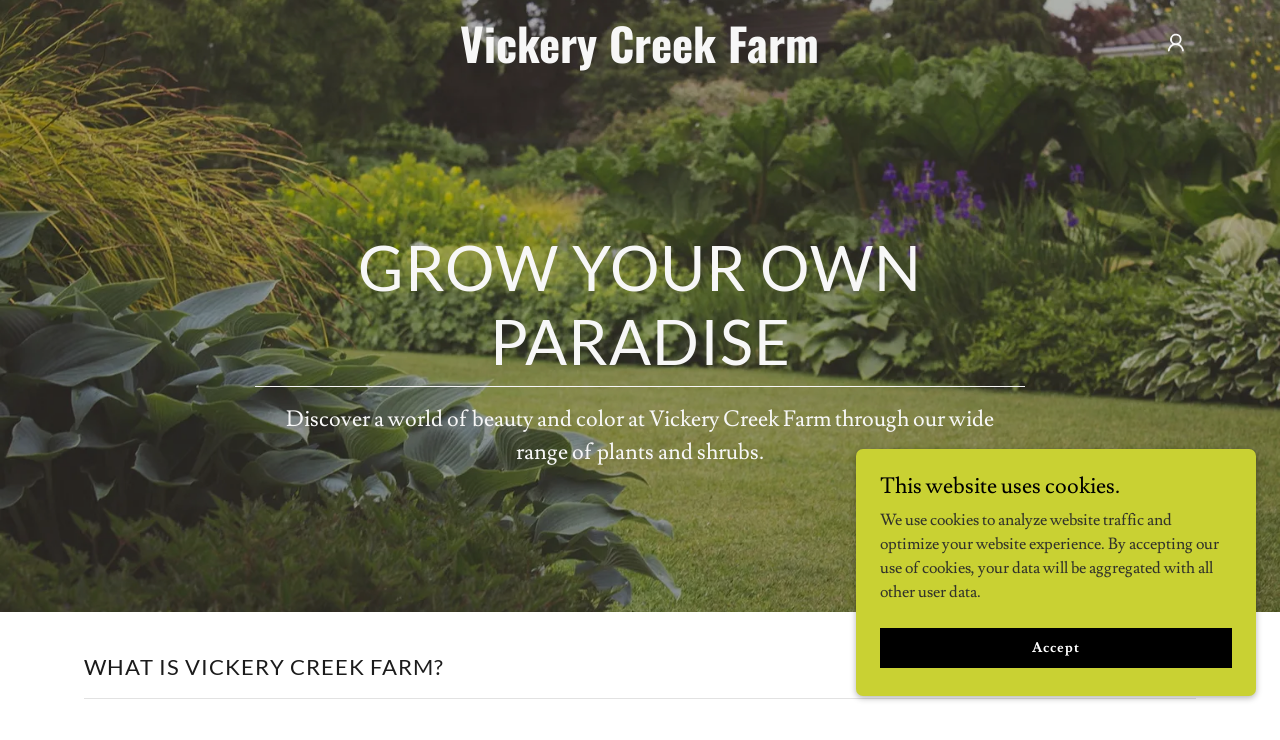

--- FILE ---
content_type: text/html;charset=utf-8
request_url: https://vickerycreekfarm.com/
body_size: 21797
content:
<!DOCTYPE html><html lang="en-US"><head><meta charSet="utf-8"/><meta http-equiv="X-UA-Compatible" content="IE=edge"/><meta name="viewport" content="width=device-width, initial-scale=1"/><title>Vickery Creek Farm</title><meta name="author" content="Vickery Creek Farm"/><meta name="generator" content="Starfield Technologies; Go Daddy Website Builder 8.0.0000"/><link rel="manifest" href="/manifest.webmanifest"/><link rel="apple-touch-icon" sizes="57x57" href="//img1.wsimg.com/isteam/ip/static/pwa-app/logo-default.png/:/rs=w:57,h:57,m"/><link rel="apple-touch-icon" sizes="60x60" href="//img1.wsimg.com/isteam/ip/static/pwa-app/logo-default.png/:/rs=w:60,h:60,m"/><link rel="apple-touch-icon" sizes="72x72" href="//img1.wsimg.com/isteam/ip/static/pwa-app/logo-default.png/:/rs=w:72,h:72,m"/><link rel="apple-touch-icon" sizes="114x114" href="//img1.wsimg.com/isteam/ip/static/pwa-app/logo-default.png/:/rs=w:114,h:114,m"/><link rel="apple-touch-icon" sizes="120x120" href="//img1.wsimg.com/isteam/ip/static/pwa-app/logo-default.png/:/rs=w:120,h:120,m"/><link rel="apple-touch-icon" sizes="144x144" href="//img1.wsimg.com/isteam/ip/static/pwa-app/logo-default.png/:/rs=w:144,h:144,m"/><link rel="apple-touch-icon" sizes="152x152" href="//img1.wsimg.com/isteam/ip/static/pwa-app/logo-default.png/:/rs=w:152,h:152,m"/><link rel="apple-touch-icon" sizes="180x180" href="//img1.wsimg.com/isteam/ip/static/pwa-app/logo-default.png/:/rs=w:180,h:180,m"/><meta property="og:url" content="https://vickerycreekfarm.com/"/>
<meta property="og:site_name" content="Vickery Creek Farm"/>
<meta property="og:title" content="Vickery Creek Farm"/>
<meta property="og:description" content="Discover a world of beauty and color at Vickery Creek Farm through our wide range of plants and shrubs."/>
<meta property="og:type" content="website"/>
<meta property="og:image" content="https://img1.wsimg.com/isteam/stock/103904"/>
<meta property="og:locale" content="en_US"/>
<meta name="twitter:card" content="summary"/>
<meta name="twitter:title" content="Vickery Creek Farm"/>
<meta name="twitter:description" content="Grow Your Own Paradise"/>
<meta name="twitter:image" content="https://img1.wsimg.com/isteam/stock/103904"/>
<meta name="twitter:image:alt" content="Vickery Creek Farm"/>
<meta name="theme-color" content="#c9d133"/><style data-inline-fonts>/* latin-ext */
@font-face {
  font-family: 'Lato';
  font-style: normal;
  font-weight: 400;
  font-display: swap;
  src: url(https://img1.wsimg.com/gfonts/s/lato/v25/S6uyw4BMUTPHjxAwXjeu.woff2) format('woff2');
  unicode-range: U+0100-02BA, U+02BD-02C5, U+02C7-02CC, U+02CE-02D7, U+02DD-02FF, U+0304, U+0308, U+0329, U+1D00-1DBF, U+1E00-1E9F, U+1EF2-1EFF, U+2020, U+20A0-20AB, U+20AD-20C0, U+2113, U+2C60-2C7F, U+A720-A7FF;
}
/* latin */
@font-face {
  font-family: 'Lato';
  font-style: normal;
  font-weight: 400;
  font-display: swap;
  src: url(https://img1.wsimg.com/gfonts/s/lato/v25/S6uyw4BMUTPHjx4wXg.woff2) format('woff2');
  unicode-range: U+0000-00FF, U+0131, U+0152-0153, U+02BB-02BC, U+02C6, U+02DA, U+02DC, U+0304, U+0308, U+0329, U+2000-206F, U+20AC, U+2122, U+2191, U+2193, U+2212, U+2215, U+FEFF, U+FFFD;
}
/* latin-ext */
@font-face {
  font-family: 'Lato';
  font-style: normal;
  font-weight: 700;
  font-display: swap;
  src: url(https://img1.wsimg.com/gfonts/s/lato/v25/S6u9w4BMUTPHh6UVSwaPGR_p.woff2) format('woff2');
  unicode-range: U+0100-02BA, U+02BD-02C5, U+02C7-02CC, U+02CE-02D7, U+02DD-02FF, U+0304, U+0308, U+0329, U+1D00-1DBF, U+1E00-1E9F, U+1EF2-1EFF, U+2020, U+20A0-20AB, U+20AD-20C0, U+2113, U+2C60-2C7F, U+A720-A7FF;
}
/* latin */
@font-face {
  font-family: 'Lato';
  font-style: normal;
  font-weight: 700;
  font-display: swap;
  src: url(https://img1.wsimg.com/gfonts/s/lato/v25/S6u9w4BMUTPHh6UVSwiPGQ.woff2) format('woff2');
  unicode-range: U+0000-00FF, U+0131, U+0152-0153, U+02BB-02BC, U+02C6, U+02DA, U+02DC, U+0304, U+0308, U+0329, U+2000-206F, U+20AC, U+2122, U+2191, U+2193, U+2212, U+2215, U+FEFF, U+FFFD;
}

/* latin */
@font-face {
  font-family: 'Lusitana';
  font-style: normal;
  font-weight: 400;
  font-display: swap;
  src: url(https://img1.wsimg.com/gfonts/s/lusitana/v14/CSR84z9ShvucWzsMKyhdTOI.woff2) format('woff2');
  unicode-range: U+0000-00FF, U+0131, U+0152-0153, U+02BB-02BC, U+02C6, U+02DA, U+02DC, U+0304, U+0308, U+0329, U+2000-206F, U+20AC, U+2122, U+2191, U+2193, U+2212, U+2215, U+FEFF, U+FFFD;
}
/* latin */
@font-face {
  font-family: 'Lusitana';
  font-style: normal;
  font-weight: 700;
  font-display: swap;
  src: url(https://img1.wsimg.com/gfonts/s/lusitana/v14/CSR74z9ShvucWzsMKyDmafctaNY.woff2) format('woff2');
  unicode-range: U+0000-00FF, U+0131, U+0152-0153, U+02BB-02BC, U+02C6, U+02DA, U+02DC, U+0304, U+0308, U+0329, U+2000-206F, U+20AC, U+2122, U+2191, U+2193, U+2212, U+2215, U+FEFF, U+FFFD;
}

/* cyrillic-ext */
@font-face {
  font-family: 'Oswald';
  font-style: normal;
  font-weight: 700;
  font-display: swap;
  src: url(https://img1.wsimg.com/gfonts/s/oswald/v57/TK3_WkUHHAIjg75cFRf3bXL8LICs1xZosUtiZTaR.woff2) format('woff2');
  unicode-range: U+0460-052F, U+1C80-1C8A, U+20B4, U+2DE0-2DFF, U+A640-A69F, U+FE2E-FE2F;
}
/* cyrillic */
@font-face {
  font-family: 'Oswald';
  font-style: normal;
  font-weight: 700;
  font-display: swap;
  src: url(https://img1.wsimg.com/gfonts/s/oswald/v57/TK3_WkUHHAIjg75cFRf3bXL8LICs1xZosUJiZTaR.woff2) format('woff2');
  unicode-range: U+0301, U+0400-045F, U+0490-0491, U+04B0-04B1, U+2116;
}
/* vietnamese */
@font-face {
  font-family: 'Oswald';
  font-style: normal;
  font-weight: 700;
  font-display: swap;
  src: url(https://img1.wsimg.com/gfonts/s/oswald/v57/TK3_WkUHHAIjg75cFRf3bXL8LICs1xZosUliZTaR.woff2) format('woff2');
  unicode-range: U+0102-0103, U+0110-0111, U+0128-0129, U+0168-0169, U+01A0-01A1, U+01AF-01B0, U+0300-0301, U+0303-0304, U+0308-0309, U+0323, U+0329, U+1EA0-1EF9, U+20AB;
}
/* latin-ext */
@font-face {
  font-family: 'Oswald';
  font-style: normal;
  font-weight: 700;
  font-display: swap;
  src: url(https://img1.wsimg.com/gfonts/s/oswald/v57/TK3_WkUHHAIjg75cFRf3bXL8LICs1xZosUhiZTaR.woff2) format('woff2');
  unicode-range: U+0100-02BA, U+02BD-02C5, U+02C7-02CC, U+02CE-02D7, U+02DD-02FF, U+0304, U+0308, U+0329, U+1D00-1DBF, U+1E00-1E9F, U+1EF2-1EFF, U+2020, U+20A0-20AB, U+20AD-20C0, U+2113, U+2C60-2C7F, U+A720-A7FF;
}
/* latin */
@font-face {
  font-family: 'Oswald';
  font-style: normal;
  font-weight: 700;
  font-display: swap;
  src: url(https://img1.wsimg.com/gfonts/s/oswald/v57/TK3_WkUHHAIjg75cFRf3bXL8LICs1xZosUZiZQ.woff2) format('woff2');
  unicode-range: U+0000-00FF, U+0131, U+0152-0153, U+02BB-02BC, U+02C6, U+02DA, U+02DC, U+0304, U+0308, U+0329, U+2000-206F, U+20AC, U+2122, U+2191, U+2193, U+2212, U+2215, U+FEFF, U+FFFD;
}
</style><style>.x{-ms-text-size-adjust:100%;-webkit-text-size-adjust:100%;-webkit-tap-highlight-color:rgba(0,0,0,0);margin:0;box-sizing:border-box}.x *,.x :after,.x :before{box-sizing:inherit}.x-el a[href^="mailto:"]:not(.x-el),.x-el a[href^="tel:"]:not(.x-el){color:inherit;font-size:inherit;text-decoration:inherit}.x-el-article,.x-el-aside,.x-el-details,.x-el-figcaption,.x-el-figure,.x-el-footer,.x-el-header,.x-el-hgroup,.x-el-main,.x-el-menu,.x-el-nav,.x-el-section,.x-el-summary{display:block}.x-el-audio,.x-el-canvas,.x-el-progress,.x-el-video{display:inline-block;vertical-align:baseline}.x-el-audio:not([controls]){display:none;height:0}.x-el-template{display:none}.x-el-a{background-color:transparent;color:inherit}.x-el-a:active,.x-el-a:hover{outline:0}.x-el-abbr[title]{border-bottom:1px dotted}.x-el-b,.x-el-strong{font-weight:700}.x-el-dfn{font-style:italic}.x-el-mark{background:#ff0;color:#000}.x-el-small{font-size:80%}.x-el-sub,.x-el-sup{font-size:75%;line-height:0;position:relative;vertical-align:baseline}.x-el-sup{top:-.5em}.x-el-sub{bottom:-.25em}.x-el-img{vertical-align:middle;border:0}.x-el-svg:not(:root){overflow:hidden}.x-el-figure{margin:0}.x-el-hr{box-sizing:content-box;height:0}.x-el-pre{overflow:auto}.x-el-code,.x-el-kbd,.x-el-pre,.x-el-samp{font-family:monospace,monospace;font-size:1em}.x-el-button,.x-el-input,.x-el-optgroup,.x-el-select,.x-el-textarea{color:inherit;font:inherit;margin:0}.x-el-button{overflow:visible}.x-el-button,.x-el-select{text-transform:none}.x-el-button,.x-el-input[type=button],.x-el-input[type=reset],.x-el-input[type=submit]{-webkit-appearance:button;cursor:pointer}.x-el-button[disabled],.x-el-input[disabled]{cursor:default}.x-el-button::-moz-focus-inner,.x-el-input::-moz-focus-inner{border:0;padding:0}.x-el-input{line-height:normal}.x-el-input[type=checkbox],.x-el-input[type=radio]{box-sizing:border-box;padding:0}.x-el-input[type=number]::-webkit-inner-spin-button,.x-el-input[type=number]::-webkit-outer-spin-button{height:auto}.x-el-input[type=search]{-webkit-appearance:textfield;box-sizing:content-box}.x-el-input[type=search]::-webkit-search-cancel-button,.x-el-input[type=search]::-webkit-search-decoration{-webkit-appearance:none}.x-el-textarea{border:0}.x-el-fieldset{border:1px solid silver;margin:0 2px;padding:.35em .625em .75em}.x-el-legend{border:0;padding:0}.x-el-textarea{overflow:auto}.x-el-optgroup{font-weight:700}.x-el-table{border-collapse:collapse;border-spacing:0}.x-el-td,.x-el-th{padding:0}.x{-webkit-font-smoothing:antialiased}.x-el-hr{border:0}.x-el-fieldset,.x-el-input,.x-el-select,.x-el-textarea{margin-top:0;margin-bottom:0}.x-el-fieldset,.x-el-input[type=email],.x-el-input[type=text],.x-el-textarea{width:100%}.x-el-label{vertical-align:middle}.x-el-input{border-style:none;padding:.5em;vertical-align:middle}.x-el-select:not([multiple]){vertical-align:middle}.x-el-textarea{line-height:1.75;padding:.5em}.x-el.d-none{display:none!important}.sideline-footer{margin-top:auto}.disable-scroll{touch-action:none;overflow:hidden;position:fixed;max-width:100vw}@-webkit-keyframes loaderscale{0%{transform:scale(1);opacity:1}45%{transform:scale(.1);opacity:.7}80%{transform:scale(1);opacity:1}}@keyframes loaderscale{0%{transform:scale(1);opacity:1}45%{transform:scale(.1);opacity:.7}80%{transform:scale(1);opacity:1}}.x-loader svg{display:inline-block}.x-loader svg:first-child{-webkit-animation:loaderscale .75s cubic-bezier(.2,.68,.18,1.08) -.24s infinite;animation:loaderscale .75s cubic-bezier(.2,.68,.18,1.08) -.24s infinite}.x-loader svg:nth-child(2){-webkit-animation:loaderscale .75s cubic-bezier(.2,.68,.18,1.08) -.12s infinite;animation:loaderscale .75s cubic-bezier(.2,.68,.18,1.08) -.12s infinite}.x-loader svg:nth-child(3){-webkit-animation:loaderscale .75s cubic-bezier(.2,.68,.18,1.08) 0s infinite;animation:loaderscale .75s cubic-bezier(.2,.68,.18,1.08) 0s infinite}.x-icon>svg{transition:transform .33s ease-in-out}.x-icon>svg.rotate-90{transform:rotate(-90deg)}.x-icon>svg.rotate90{transform:rotate(90deg)}.x-icon>svg.rotate-180{transform:rotate(-180deg)}.x-icon>svg.rotate180{transform:rotate(180deg)}.x-rt ol,.x-rt ul{text-align:left}.x-rt p{margin:0}.mte-inline-block{display:inline-block}@media only screen and (min-device-width:1025px){:root select,_::-webkit-full-page-media,_:future{font-family:sans-serif!important}}

</style>
<style>/*
Copyright (c) 2010-2011 by tyPoland Lukasz Dziedzic (team@latofonts.com) with Reserved Font Name "Lato". Licensed under the SIL Open Font License, Version 1.1.

This Font Software is licensed under the SIL Open Font License, Version 1.1.
This license is copied below, and is also available with a FAQ at: http://scripts.sil.org/OFL

—————————————————————————————-
SIL OPEN FONT LICENSE Version 1.1 - 26 February 2007
—————————————————————————————-
*/

/*
Copyright (c) 2011 by Ana Paula Megda (www.anamegda.com|anapbm@gmail.com), with Reserved Font Name Lusitana.

This Font Software is licensed under the SIL Open Font License, Version 1.1.
This license is copied below, and is also available with a FAQ at: http://scripts.sil.org/OFL

—————————————————————————————-
SIL OPEN FONT LICENSE Version 1.1 - 26 February 2007
—————————————————————————————-
*/

/*
Copyright 2016 The Oswald Project Authors (https://github.com/googlefonts/OswaldFont)

This Font Software is licensed under the SIL Open Font License, Version 1.1.
This license is copied below, and is also available with a FAQ at: http://scripts.sil.org/OFL

—————————————————————————————-
SIL OPEN FONT LICENSE Version 1.1 - 26 February 2007
—————————————————————————————-
*/
</style>
<style data-glamor="cxs-default-sheet">.x .c1-1{letter-spacing:normal}.x .c1-2{text-transform:none}.x .c1-3{background-color:rgb(255, 255, 255)}.x .c1-4{width:100%}.x .c1-5 > div{position:relative}.x .c1-6 > div{overflow:hidden}.x .c1-7 > div{margin-top:auto}.x .c1-8 > div{margin-right:auto}.x .c1-9 > div{margin-bottom:auto}.x .c1-a > div{margin-left:auto}.x .c1-b{font-family:'Lusitana', Georgia, serif}.x .c1-c{font-size:16px}.x .c1-h{background-color:rgb(201, 209, 51)}.x .c1-i{padding-top:40px}.x .c1-j{padding-bottom:40px}.x .c1-k{overflow:hidden}.x .c1-l{padding:0px !important}.x .c1-o{display:block}.x .c1-q{position:relative}.x .c1-r{flex-grow:1}.x .c1-s{display:flex}.x .c1-t{flex-direction:column}.x .c1-u{min-height:500px}.x .c1-v{justify-content:flex-start}.x .c1-w{background-position:center}.x .c1-x{background-size:auto, cover}.x .c1-y{background-blend-mode:normal}.x .c1-z{background-repeat:no-repeat}.x .c1-10{text-shadow:none}.x .c1-1n{position:static}.x .c1-1p{background-color:transparent}.x .c1-1q{transition:background .3s}.x .c1-1r{padding-top:24px}.x .c1-1s{padding-bottom:24px}.x .c1-1t{padding-left:24px}.x .c1-1u{padding-right:24px}.x .c1-1v{z-index:auto}.x .c1-20{align-items:center}.x .c1-21{flex-wrap:nowrap}.x .c1-22{margin-top:0px}.x .c1-23{margin-right:0px}.x .c1-24{margin-bottom:0px}.x .c1-25{margin-left:0px}.x .c1-26{[object -object]:0px}.x .c1-28{width:15%}.x .c1-29{padding-right:0px}.x .c1-2a{padding-left:0px}.x .c1-2b{letter-spacing:inherit}.x .c1-2c{text-transform:inherit}.x .c1-2d{text-decoration:none}.x .c1-2e{word-wrap:break-word}.x .c1-2f{overflow-wrap:break-word}.x .c1-2g{cursor:pointer}.x .c1-2h{border-top:0px}.x .c1-2i{border-right:0px}.x .c1-2j{border-bottom:0px}.x .c1-2k{border-left:0px}.x .c1-2l{color:rgb(247, 247, 247)}.x .c1-2m{font-weight:inherit}.x .c1-2n:hover{color:rgb(201, 209, 51)}.x .c1-2o:active{color:rgb(219, 227, 56)}.x .c1-2p{color:inherit}.x .c1-2q{display:inline-block}.x .c1-2r{vertical-align:top}.x .c1-2s{padding-top:6px}.x .c1-2t{padding-right:6px}.x .c1-2u{padding-bottom:6px}.x .c1-2v{padding-left:6px}.x .c1-2w{width:70%}.x .c1-2x{text-align:center}.x .c1-2y{justify-content:center}.x .c1-2z{padding-left:8px}.x .c1-30{padding-right:8px}.x .c1-31{letter-spacing:1px}.x .c1-32{text-transform:uppercase}.x .c1-33{font-family:'Lato', arial, sans-serif}.x .c1-34{max-width:100%}.x .c1-38{display:inline}.x .c1-39{color:rgb(201, 209, 51)}.x .c1-3a{letter-spacing:0}.x .c1-3b{line-height:1.2}.x .c1-3c{font-family:'Oswald', arial, Sans-Serif}.x .c1-3d{font-size:40px}.x .c1-3e{font-weight:700}.x .c1-3j{word-wrap:normal !important}.x .c1-3k{overflow-wrap:normal !important}.x .c1-3l{display:none}.x .c1-3m{visibility:hidden}.x .c1-3n{position:absolute}.x .c1-3o{width:auto}.x .c1-3p{overflow:visible}.x .c1-3q{left:0px}.x .c1-3r{font-size:45px}.x .c1-3w{font-size:30px}.x .c1-41{justify-content:flex-end}.x .c1-42{line-height:0}.x .c1-45{margin-left:auto}.x .c1-46{margin-right:auto}.x .c1-4b{box-sizing:border-box}.x .c1-4c{flex-direction:row}.x .c1-4d{padding-top:0px}.x .c1-4e{padding-bottom:0px}.x .c1-4g{flex-shrink:1}.x .c1-4h{flex-basis:0%}.x .c1-4k{line-height:24px}.x .c1-4l{z-index:1}.x .c1-4p{padding-left:32px}.x .c1-4q{white-space:nowrap}.x .c1-4r:first-child{padding-left:0}.x .c1-4s:last-child{padding-left:0}.x .c1-4t{letter-spacing:0.063em}.x .c1-4u{font-weight:400}.x .c1-4v:active{color:rgb(247, 247, 247)}.x .c1-4w{transition:transform .33s ease-in-out}.x .c1-4x{transform:rotate(0deg)}.x .c1-4y{vertical-align:middle}.x .c1-50{transition:}.x .c1-51{transform:}.x .c1-52{border-radius:4px}.x .c1-53{box-shadow:0 3px 6px 3px rgba(0,0,0,0.24)}.x .c1-54{background-color:rgb(22, 22, 22)}.x .c1-55{padding-top:16px}.x .c1-56{padding-bottom:16px}.x .c1-57{padding-left:16px}.x .c1-58{padding-right:16px}.x .c1-59{right:0px}.x .c1-5a{top:initial}.x .c1-5b{max-height:none}.x .c1-5c{overflow-y:auto}.x .c1-5d{z-index:1003}.x .c1-5e{width:240px}.x .c1-5h{color:inherit !important}.x .c1-5i{margin-bottom:16px}.x .c1-5j{text-align:left}.x .c1-5k{padding-top:8px}.x .c1-5l{padding-bottom:8px}.x .c1-5m:last-child{margin-bottom:0}.x .c1-5n{color:rgb(164, 164, 164)}.x .c1-5o{border-color:rgb(42, 42, 42)}.x .c1-5p{border-bottom-width:1px}.x .c1-5q{border-style:solid}.x .c1-5r{margin-top:16px}.x .c1-5s{line-height:1.5}.x .c1-5t dropdown{position:absolute}.x .c1-5u dropdown{right:0px}.x .c1-5v dropdown{top:initial}.x .c1-5w dropdown{white-space:nowrap}.x .c1-5x dropdown{max-height:none}.x .c1-5y dropdown{overflow-y:auto}.x .c1-5z dropdown{display:none}.x .c1-60 dropdown{z-index:1003}.x .c1-61 dropdown{width:240px}.x .c1-64 listItem{display:block}.x .c1-65 listItem{text-align:left}.x .c1-66 listItem{margin-bottom:0}.x .c1-67 separator{margin-top:16px}.x .c1-68 separator{margin-bottom:16px}.x .c1-69{position:fixed}.x .c1-6a{top:0px}.x .c1-6b{height:100%}.x .c1-6c{z-index:10002}.x .c1-6d{padding-top:56px}.x .c1-6e{-webkit-overflow-scrolling:touch}.x .c1-6f{transform:translateX(-249vw)}.x .c1-6g{overscroll-behavior:contain}.x .c1-6h{box-shadow:0 2px 6px 0px rgba(0,0,0,0.2)}.x .c1-6i{transition:transform .3s ease-in-out}.x .c1-6j{padding-bottom:32px}.x .c1-6k{line-height:1.3em}.x .c1-6l{font-style:normal}.x .c1-6m{top:15px}.x .c1-6n{right:15px}.x .c1-6o{font-size:28px}.x .c1-6r{overflow-x:hidden}.x .c1-6s{overscroll-behavior:none}.x .c1-6t{-webkit-margin-before:0}.x .c1-6u{-webkit-margin-after:0}.x .c1-6v{-webkit-padding-start:0}.x .c1-6w{margin-top:8px}.x .c1-6x{margin-bottom:8px}.x .c1-6y{cursor:auto}.x .c1-6z{border-color:rgba(76, 76, 76, 0.5)}.x .c1-70{border-bottom-width:1px}.x .c1-71{border-bottom-style:solid}.x .c1-72:last-child{border-bottom:0}.x .c1-73{min-width:200px}.x .c1-74{justify-content:space-between}.x .c1-75{font-size:22px}.x .c1-76:active{color:rgb(201, 209, 51)}.x .c1-7l{flex-shrink:0}.x .c1-7m{flex-basis:auto}.x .c1-7o > :nth-child(n){margin-bottom:8px}.x .c1-7p  > :last-child{margin-bottom:0 !important}.x .c1-7z{width:inherit}.x .c1-80{white-space:pre-line}.x .c1-8d{font-size:32px}.x .c1-8i{max-width:750px}.x .c1-8j > p{margin-top:0}.x .c1-8k > p{margin-right:0}.x .c1-8l > p{margin-bottom:0}.x .c1-8m > p{margin-left:0}.x .c1-8p{font-size:inherit !important}.x .c1-8q{line-height:inherit}.x .c1-8r{font-style:italic}.x .c1-8s{text-decoration:line-through}.x .c1-8t{text-decoration:underline}.x .c1-8u{line-height:1.4}.x .c1-8v{margin-bottom:40px}.x .c1-8w{color:rgb(27, 27, 27)}.x .c1-8x{font-size:unset}.x .c1-8y{font-family:unset}.x .c1-8z{letter-spacing:unset}.x .c1-90{text-transform:unset}.x .c1-91{border-color:rgb(226, 226, 226)}.x .c1-92{flex-wrap:wrap}.x .c1-93{margin-right:-12px}.x .c1-94{margin-bottom:-24px}.x .c1-95{margin-left:-12px}.x .c1-9a{flex-basis:100%}.x .c1-9b{padding-right:12px}.x .c1-9c{padding-left:12px}.x .c1-9j > *{max-width:100%}.x .c1-9k > :nth-child(n){margin-bottom:24px}.x .c1-9n{order:-1}.x .c1-9o{aspect-ratio:1 / 1}.x .c1-9p{border-radius:50%}.x .c1-9q{object-fit:cover}.x .c1-9s > :nth-child(n){margin-bottom:0px}.x .c1-9u{line-height:1.25}.x .c1-9w{margin-bottom:24px}.x .c1-9z > p > ol{text-align:left}.x .c1-a0 > p > ol{display:block}.x .c1-a1 > p > ol{padding-left:1.3em}.x .c1-a2 > p > ol{margin-left:16px}.x .c1-a3 > p > ol{margin-right:16px}.x .c1-a4 > p > ol{margin-top:auto}.x .c1-a5 > p > ol{margin-bottom:auto}.x .c1-a6 > p > ul{text-align:left}.x .c1-a7 > p > ul{display:block}.x .c1-a8 > p > ul{padding-left:1.3em}.x .c1-a9 > p > ul{margin-left:16px}.x .c1-aa > p > ul{margin-right:16px}.x .c1-ab > p > ul{margin-top:auto}.x .c1-ac > p > ul{margin-bottom:auto}.x .c1-ad > ul{text-align:left}.x .c1-ae > ul{display:block}.x .c1-af > ul{padding-left:1.3em}.x .c1-ag > ul{margin-left:16px}.x .c1-ah > ul{margin-right:16px}.x .c1-ai > ul{margin-top:auto}.x .c1-aj > ul{margin-bottom:auto}.x .c1-ak > ol{text-align:left}.x .c1-al > ol{display:block}.x .c1-am > ol{padding-left:1.3em}.x .c1-an > ol{margin-left:16px}.x .c1-ao > ol{margin-right:16px}.x .c1-ap > ol{margin-top:auto}.x .c1-aq > ol{margin-bottom:auto}.x .c1-ar{color:rgb(94, 94, 94)}.x .c1-as{color:white}.x .c1-at{height:70px}.x .c1-au{width:50px}.x .c1-av{background:rgba(0, 0, 0, 0.5)}.x .c1-aw{outline:none}.x .c1-ax{right:0px}.x .c1-ay{opacity:0}.x .c1-az{transition:opacity 0.5s}.x .c1-b0:hover{opacity:1}.x .c1-b1{border-radius:0px}.x .c1-b2{color:rgb(255, 255, 255)}.x .c1-b3{font-size:14px}.x .c1-b4{transform:translateY(-50%)}.x .c1-b5{background-color:rgba(22, 22, 22, 0.5)}.x .c1-b6{margin-top:300px}.x .c1-b7:hover{background-color:rgba(22, 22, 22, 0.5)}.x .c1-b8:active{background-color:rgba(22, 22, 22, 0.5)}.x .c1-bg{min-height:1px}.x .c1-bh{text-shadow:0px 2px 30px rgba(0, 0, 0, 0.12)}.x .c1-bi{background-size:cover}.x .c1-c6{margin-top:-4px}.x .c1-c7{margin-bottom:56px}.x .c1-c8{min-height:500px}.x .c1-c9{border-bottom-width:0}.x .c1-cf{border-top-width:1px}.x .c1-cg{border-right-width:1px}.x .c1-ch{border-left-width:1px}.x .c1-ci{padding-top:23px}.x .c1-cj::placeholder{color:inherit}.x .c1-ck:focus{outline:none}.x .c1-cl:focus{box-shadow:inset 0 0 0 1px currentColor}.x .c1-cm:focus + label{font-size:12px}.x .c1-cn:focus + label{top:8px}.x .c1-co:focus + label{color:rgb(118, 122, 29)}.x .c1-cp:not([value=""]) + label{font-size:12px}.x .c1-cq:not([value=""]) + label{top:8px}.x .c1-cr:not([value=""]) + label{color:rgb(118, 122, 29)}.x .c1-cs::-webkit-input-placeholder{color:inherit}.x .c1-ct{top:30%}.x .c1-cu{left:16px}.x .c1-cv{transition:all .15s ease}.x .c1-cw{pointer-events:none}.x .c1-cx{resize:vertical}.x .c1-cy > :nth-child(2){margin-left:.25em}.x .c1-cz{color:rgb(118, 122, 29)}.x .c1-d0:hover{color:rgb(71, 74, 12)}.x .c1-d1:active{color:rgb(48, 51, 6)}.x .c1-d2{color:rgb(89, 89, 89)}.x .c1-d3{font-size:12px}.x .c1-d8{border-style:none}.x .c1-d9{display:inline-flex}.x .c1-da{padding-right:32px}.x .c1-db{min-height:56px}.x .c1-dc{background-color:rgb(0, 0, 0)}.x .c1-dd:hover{background-color:rgb(38, 38, 38)}.x .c1-de{margin-top:40px}.x .c1-dg > :last-child{margin-bottom:0}.x .c1-dh{padding-left:4px}.x .c1-di{margin-top:4px}.x .c1-dj{left:4px}.x .c1-dk{padding-bottom:30%}.x .c1-dn{left:56px}.x .c1-do{top:8px}.x .c1-dp{padding-top:4px}.x .c1-dq{padding-bottom:4px}.x .c1-dr{min-height:40px}.x .c1-dw{margin-left:-4px}.x .c1-dx{width:18px}.x .c1-dy{height:18px}.x .c1-dz{top:50%}.x .c1-e0{right:auto}.x .c1-e1 > img{display:block}.x .c1-e2{margin-left:calc(18px + 8px)}.x .c1-e3{margin-bottom:32px}.x .c1-ei{padding-bottom:56px}.x .c1-ej{width:50px}.x .c1-ek{right:24px}.x .c1-el{bottom:24px}.x .c1-em{z-index:9999}.x .c1-en{width:65px}.x .c1-eo{height:65px}.x .c1-eq{z-index:10000}.x .c1-er{height:auto}.x .c1-es{transition:all 1s ease-in}.x .c1-et{box-shadow:0 2px 6px 0px rgba(0,0,0,0.3)}.x .c1-eu{contain:content}.x .c1-ev{bottom:-500px}.x .c1-f2{color:rgb(0, 0, 0)}.x .c1-f3{max-height:300px}.x .c1-f4{color:rgb(50, 51, 42)}.x .c1-f6{margin-top:24px}.x .c1-f7{margin-bottom:4px}.x .c1-f8{word-break:break-word}.x .c1-f9{flex-basis:50%}.x .c1-fa:nth-child(2){margin-left:24px}.x .c1-fb:hover{background-color:rgb(0, 0, 0)}</style>
<style data-glamor="cxs-media-sheet">@media (max-width: 450px){.x .c1-11{background-image:linear-gradient(to bottom, rgba(0, 0, 0, 0.25) 0%, rgba(0, 0, 0, 0.25) 100%), url("//img1.wsimg.com/isteam/stock/103904/:/rs=w:450,m")}}@media (max-width: 450px) and (-webkit-min-device-pixel-ratio: 2), (max-width: 450px) and (min-resolution: 192dpi){.x .c1-12{background-image:linear-gradient(to bottom, rgba(0, 0, 0, 0.25) 0%, rgba(0, 0, 0, 0.25) 100%), url("//img1.wsimg.com/isteam/stock/103904/:/rs=w:900,m")}}@media (max-width: 450px) and (-webkit-min-device-pixel-ratio: 3), (max-width: 450px) and (min-resolution: 288dpi){.x .c1-13{background-image:linear-gradient(to bottom, rgba(0, 0, 0, 0.25) 0%, rgba(0, 0, 0, 0.25) 100%), url("//img1.wsimg.com/isteam/stock/103904/:/rs=w:1350,m")}}@media (min-width: 451px) and (max-width: 767px){.x .c1-14{background-image:linear-gradient(to bottom, rgba(0, 0, 0, 0.25) 0%, rgba(0, 0, 0, 0.25) 100%), url("//img1.wsimg.com/isteam/stock/103904/:/rs=w:767,m")}}@media (min-width: 451px) and (max-width: 767px) and (-webkit-min-device-pixel-ratio: 2), (min-width: 451px) and (max-width: 767px) and (min-resolution: 192dpi){.x .c1-15{background-image:linear-gradient(to bottom, rgba(0, 0, 0, 0.25) 0%, rgba(0, 0, 0, 0.25) 100%), url("//img1.wsimg.com/isteam/stock/103904/:/rs=w:1534,m")}}@media (min-width: 451px) and (max-width: 767px) and (-webkit-min-device-pixel-ratio: 3), (min-width: 451px) and (max-width: 767px) and (min-resolution: 288dpi){.x .c1-16{background-image:linear-gradient(to bottom, rgba(0, 0, 0, 0.25) 0%, rgba(0, 0, 0, 0.25) 100%), url("//img1.wsimg.com/isteam/stock/103904/:/rs=w:2301,m")}}@media (min-width: 768px) and (max-width: 1023px){.x .c1-17{background-image:linear-gradient(to bottom, rgba(0, 0, 0, 0.25) 0%, rgba(0, 0, 0, 0.25) 100%), url("//img1.wsimg.com/isteam/stock/103904/:/rs=w:1023,m")}}@media (min-width: 768px) and (max-width: 1023px) and (-webkit-min-device-pixel-ratio: 2), (min-width: 768px) and (max-width: 1023px) and (min-resolution: 192dpi){.x .c1-18{background-image:linear-gradient(to bottom, rgba(0, 0, 0, 0.25) 0%, rgba(0, 0, 0, 0.25) 100%), url("//img1.wsimg.com/isteam/stock/103904/:/rs=w:2046,m")}}@media (min-width: 768px) and (max-width: 1023px) and (-webkit-min-device-pixel-ratio: 3), (min-width: 768px) and (max-width: 1023px) and (min-resolution: 288dpi){.x .c1-19{background-image:linear-gradient(to bottom, rgba(0, 0, 0, 0.25) 0%, rgba(0, 0, 0, 0.25) 100%), url("//img1.wsimg.com/isteam/stock/103904/:/rs=w:3069,m")}}@media (min-width: 1024px) and (max-width: 1279px){.x .c1-1a{background-image:linear-gradient(to bottom, rgba(0, 0, 0, 0.25) 0%, rgba(0, 0, 0, 0.25) 100%), url("//img1.wsimg.com/isteam/stock/103904/:/rs=w:1279,m")}}@media (min-width: 1024px) and (max-width: 1279px) and (-webkit-min-device-pixel-ratio: 2), (min-width: 1024px) and (max-width: 1279px) and (min-resolution: 192dpi){.x .c1-1b{background-image:linear-gradient(to bottom, rgba(0, 0, 0, 0.25) 0%, rgba(0, 0, 0, 0.25) 100%), url("//img1.wsimg.com/isteam/stock/103904/:/rs=w:2558,m")}}@media (min-width: 1024px) and (max-width: 1279px) and (-webkit-min-device-pixel-ratio: 3), (min-width: 1024px) and (max-width: 1279px) and (min-resolution: 288dpi){.x .c1-1c{background-image:linear-gradient(to bottom, rgba(0, 0, 0, 0.25) 0%, rgba(0, 0, 0, 0.25) 100%), url("//img1.wsimg.com/isteam/stock/103904/:/rs=w:3837,m")}}@media (min-width: 1280px) and (max-width: 1535px){.x .c1-1d{background-image:linear-gradient(to bottom, rgba(0, 0, 0, 0.25) 0%, rgba(0, 0, 0, 0.25) 100%), url("//img1.wsimg.com/isteam/stock/103904/:/rs=w:1535,m")}}@media (min-width: 1280px) and (max-width: 1535px) and (-webkit-min-device-pixel-ratio: 2), (min-width: 1280px) and (max-width: 1535px) and (min-resolution: 192dpi){.x .c1-1e{background-image:linear-gradient(to bottom, rgba(0, 0, 0, 0.25) 0%, rgba(0, 0, 0, 0.25) 100%), url("//img1.wsimg.com/isteam/stock/103904/:/rs=w:3070,m")}}@media (min-width: 1280px) and (max-width: 1535px) and (-webkit-min-device-pixel-ratio: 3), (min-width: 1280px) and (max-width: 1535px) and (min-resolution: 288dpi){.x .c1-1f{background-image:linear-gradient(to bottom, rgba(0, 0, 0, 0.25) 0%, rgba(0, 0, 0, 0.25) 100%), url("//img1.wsimg.com/isteam/stock/103904/:/rs=w:4605,m")}}@media (min-width: 1536px) and (max-width: 1920px){.x .c1-1g{background-image:linear-gradient(to bottom, rgba(0, 0, 0, 0.25) 0%, rgba(0, 0, 0, 0.25) 100%), url("//img1.wsimg.com/isteam/stock/103904/:/rs=w:1920,m")}}@media (min-width: 1536px) and (max-width: 1920px) and (-webkit-min-device-pixel-ratio: 2), (min-width: 1536px) and (max-width: 1920px) and (min-resolution: 192dpi){.x .c1-1h{background-image:linear-gradient(to bottom, rgba(0, 0, 0, 0.25) 0%, rgba(0, 0, 0, 0.25) 100%), url("//img1.wsimg.com/isteam/stock/103904/:/rs=w:3840,m")}}@media (min-width: 1536px) and (max-width: 1920px) and (-webkit-min-device-pixel-ratio: 3), (min-width: 1536px) and (max-width: 1920px) and (min-resolution: 288dpi){.x .c1-1i{background-image:linear-gradient(to bottom, rgba(0, 0, 0, 0.25) 0%, rgba(0, 0, 0, 0.25) 100%), url("//img1.wsimg.com/isteam/stock/103904/:/rs=w:5760,m")}}@media (min-width: 1921px){.x .c1-1j{background-image:linear-gradient(to bottom, rgba(0, 0, 0, 0.25) 0%, rgba(0, 0, 0, 0.25) 100%), url("//img1.wsimg.com/isteam/stock/103904/:/rs=w:100%25")}}@media (min-width: 1921px) and (-webkit-min-device-pixel-ratio: 2), (min-width: 1921px) and (min-resolution: 192dpi){.x .c1-1k{background-image:linear-gradient(to bottom, rgba(0, 0, 0, 0.25) 0%, rgba(0, 0, 0, 0.25) 100%), url("//img1.wsimg.com/isteam/stock/103904/:/rs=w:100%25")}}@media (min-width: 1921px) and (-webkit-min-device-pixel-ratio: 3), (min-width: 1921px) and (min-resolution: 288dpi){.x .c1-1l{background-image:linear-gradient(to bottom, rgba(0, 0, 0, 0.25) 0%, rgba(0, 0, 0, 0.25) 100%), url("//img1.wsimg.com/isteam/stock/103904/:/rs=w:100%25")}}@media (max-width: 450px){.x .c1-bj{background-image:linear-gradient(to bottom, rgba(0, 0, 0, 0.24) 0%, rgba(0, 0, 0, 0.24) 100%), url("//img1.wsimg.com/isteam/stock/12036/:/rs=w:450,m")}}@media (max-width: 450px) and (-webkit-min-device-pixel-ratio: 2), (max-width: 450px) and (min-resolution: 192dpi){.x .c1-bk{background-image:linear-gradient(to bottom, rgba(0, 0, 0, 0.24) 0%, rgba(0, 0, 0, 0.24) 100%), url("//img1.wsimg.com/isteam/stock/12036/:/rs=w:900,m")}}@media (max-width: 450px) and (-webkit-min-device-pixel-ratio: 3), (max-width: 450px) and (min-resolution: 288dpi){.x .c1-bl{background-image:linear-gradient(to bottom, rgba(0, 0, 0, 0.24) 0%, rgba(0, 0, 0, 0.24) 100%), url("//img1.wsimg.com/isteam/stock/12036/:/rs=w:1350,m")}}@media (min-width: 451px) and (max-width: 767px){.x .c1-bm{background-image:linear-gradient(to bottom, rgba(0, 0, 0, 0.24) 0%, rgba(0, 0, 0, 0.24) 100%), url("//img1.wsimg.com/isteam/stock/12036/:/rs=w:767,m")}}@media (min-width: 451px) and (max-width: 767px) and (-webkit-min-device-pixel-ratio: 2), (min-width: 451px) and (max-width: 767px) and (min-resolution: 192dpi){.x .c1-bn{background-image:linear-gradient(to bottom, rgba(0, 0, 0, 0.24) 0%, rgba(0, 0, 0, 0.24) 100%), url("//img1.wsimg.com/isteam/stock/12036/:/rs=w:1534,m")}}@media (min-width: 451px) and (max-width: 767px) and (-webkit-min-device-pixel-ratio: 3), (min-width: 451px) and (max-width: 767px) and (min-resolution: 288dpi){.x .c1-bo{background-image:linear-gradient(to bottom, rgba(0, 0, 0, 0.24) 0%, rgba(0, 0, 0, 0.24) 100%), url("//img1.wsimg.com/isteam/stock/12036/:/rs=w:2301,m")}}@media (min-width: 768px) and (max-width: 1023px){.x .c1-bp{background-image:linear-gradient(to bottom, rgba(0, 0, 0, 0.24) 0%, rgba(0, 0, 0, 0.24) 100%), url("//img1.wsimg.com/isteam/stock/12036/:/rs=w:1023,m")}}@media (min-width: 768px) and (max-width: 1023px) and (-webkit-min-device-pixel-ratio: 2), (min-width: 768px) and (max-width: 1023px) and (min-resolution: 192dpi){.x .c1-bq{background-image:linear-gradient(to bottom, rgba(0, 0, 0, 0.24) 0%, rgba(0, 0, 0, 0.24) 100%), url("//img1.wsimg.com/isteam/stock/12036/:/rs=w:2046,m")}}@media (min-width: 768px) and (max-width: 1023px) and (-webkit-min-device-pixel-ratio: 3), (min-width: 768px) and (max-width: 1023px) and (min-resolution: 288dpi){.x .c1-br{background-image:linear-gradient(to bottom, rgba(0, 0, 0, 0.24) 0%, rgba(0, 0, 0, 0.24) 100%), url("//img1.wsimg.com/isteam/stock/12036/:/rs=w:3069,m")}}@media (min-width: 1024px) and (max-width: 1279px){.x .c1-bs{background-image:linear-gradient(to bottom, rgba(0, 0, 0, 0.24) 0%, rgba(0, 0, 0, 0.24) 100%), url("//img1.wsimg.com/isteam/stock/12036/:/rs=w:1279,m")}}@media (min-width: 1024px) and (max-width: 1279px) and (-webkit-min-device-pixel-ratio: 2), (min-width: 1024px) and (max-width: 1279px) and (min-resolution: 192dpi){.x .c1-bt{background-image:linear-gradient(to bottom, rgba(0, 0, 0, 0.24) 0%, rgba(0, 0, 0, 0.24) 100%), url("//img1.wsimg.com/isteam/stock/12036/:/rs=w:2558,m")}}@media (min-width: 1024px) and (max-width: 1279px) and (-webkit-min-device-pixel-ratio: 3), (min-width: 1024px) and (max-width: 1279px) and (min-resolution: 288dpi){.x .c1-bu{background-image:linear-gradient(to bottom, rgba(0, 0, 0, 0.24) 0%, rgba(0, 0, 0, 0.24) 100%), url("//img1.wsimg.com/isteam/stock/12036/:/rs=w:3837,m")}}@media (min-width: 1280px) and (max-width: 1535px){.x .c1-bv{background-image:linear-gradient(to bottom, rgba(0, 0, 0, 0.24) 0%, rgba(0, 0, 0, 0.24) 100%), url("//img1.wsimg.com/isteam/stock/12036/:/rs=w:1535,m")}}@media (min-width: 1280px) and (max-width: 1535px) and (-webkit-min-device-pixel-ratio: 2), (min-width: 1280px) and (max-width: 1535px) and (min-resolution: 192dpi){.x .c1-bw{background-image:linear-gradient(to bottom, rgba(0, 0, 0, 0.24) 0%, rgba(0, 0, 0, 0.24) 100%), url("//img1.wsimg.com/isteam/stock/12036/:/rs=w:3070,m")}}@media (min-width: 1280px) and (max-width: 1535px) and (-webkit-min-device-pixel-ratio: 3), (min-width: 1280px) and (max-width: 1535px) and (min-resolution: 288dpi){.x .c1-bx{background-image:linear-gradient(to bottom, rgba(0, 0, 0, 0.24) 0%, rgba(0, 0, 0, 0.24) 100%), url("//img1.wsimg.com/isteam/stock/12036/:/rs=w:4605,m")}}@media (min-width: 1536px) and (max-width: 1920px){.x .c1-by{background-image:linear-gradient(to bottom, rgba(0, 0, 0, 0.24) 0%, rgba(0, 0, 0, 0.24) 100%), url("//img1.wsimg.com/isteam/stock/12036/:/rs=w:1920,m")}}@media (min-width: 1536px) and (max-width: 1920px) and (-webkit-min-device-pixel-ratio: 2), (min-width: 1536px) and (max-width: 1920px) and (min-resolution: 192dpi){.x .c1-bz{background-image:linear-gradient(to bottom, rgba(0, 0, 0, 0.24) 0%, rgba(0, 0, 0, 0.24) 100%), url("//img1.wsimg.com/isteam/stock/12036/:/rs=w:3840,m")}}@media (min-width: 1536px) and (max-width: 1920px) and (-webkit-min-device-pixel-ratio: 3), (min-width: 1536px) and (max-width: 1920px) and (min-resolution: 288dpi){.x .c1-c0{background-image:linear-gradient(to bottom, rgba(0, 0, 0, 0.24) 0%, rgba(0, 0, 0, 0.24) 100%), url("//img1.wsimg.com/isteam/stock/12036/:/rs=w:5760,m")}}@media (min-width: 1921px){.x .c1-c1{background-image:linear-gradient(to bottom, rgba(0, 0, 0, 0.24) 0%, rgba(0, 0, 0, 0.24) 100%), url("//img1.wsimg.com/isteam/stock/12036/:/rs=w:100%25")}}@media (min-width: 1921px) and (-webkit-min-device-pixel-ratio: 2), (min-width: 1921px) and (min-resolution: 192dpi){.x .c1-c2{background-image:linear-gradient(to bottom, rgba(0, 0, 0, 0.24) 0%, rgba(0, 0, 0, 0.24) 100%), url("//img1.wsimg.com/isteam/stock/12036/:/rs=w:100%25")}}@media (min-width: 1921px) and (-webkit-min-device-pixel-ratio: 3), (min-width: 1921px) and (min-resolution: 288dpi){.x .c1-c3{background-image:linear-gradient(to bottom, rgba(0, 0, 0, 0.24) 0%, rgba(0, 0, 0, 0.24) 100%), url("//img1.wsimg.com/isteam/stock/12036/:/rs=w:100%25")}}</style>
<style data-glamor="cxs-xs-sheet">@media (max-width: 767px){.x .c1-m{padding-top:40px}}@media (max-width: 767px){.x .c1-n{padding-bottom:40px}}@media (max-width: 767px){.x .c1-35{justify-content:center}}@media (max-width: 767px){.x .c1-36{max-width:100%}}@media (max-width: 767px){.x .c1-4m{width:100%}}@media (max-width: 767px){.x .c1-4n{display:flex}}@media (max-width: 767px){.x .c1-7q:last-child{margin-bottom:32px}}@media (max-width: 767px){.x .c1-81{border-bottom-style:solid}}@media (max-width: 767px){.x .c1-82{border-bottom-width:1px}}@media (max-width: 767px){.x .c1-83{border-color:rgb(247, 247, 247)}}@media (max-width: 767px){.x .c1-84{padding-bottom:16px}}@media (max-width: 767px){.x .c1-8n{margin-left:0px}}@media (max-width: 767px){.x .c1-8o{margin-right:0px}}@media (max-width: 767px){.x .c1-9l > :nth-child(n){margin-bottom:24px}}@media (max-width: 767px){.x .c1-9m  > :last-child{margin-bottom:0 !important}}@media (max-width: 767px){.x .c1-9r{height:calc((100vw - 48px)/1)}}@media (max-width: 767px){.x .c1-ce{text-align:center}}@media (max-width: 767px){.x .c1-dl{margin-top:0px}}@media (max-width: 767px){.x .c1-dm{min-height:200px}}@media (max-width: 767px){.x .c1-ds{font-size:12px}}@media (max-width: 767px){.x .c1-dt{left:8px}}@media (max-width: 767px){.x .c1-du{max-width:90%}}@media (max-width: 767px){.x .c1-ef{margin-top:0px}}@media (max-width: 767px){.x .c1-eg{margin-bottom:0px}}</style>
<style data-glamor="cxs-sm-sheet">@media (min-width: 768px){.x .c1-d{font-size:16px}}@media (min-width: 768px) and (max-width: 1023px){.x .c1-37{width:auto}}@media (min-width: 768px){.x .c1-3f{font-size:42px}}@media (min-width: 768px){.x .c1-3s{font-size:53px}}@media (min-width: 768px){.x .c1-3x{font-size:30px}}@media (min-width: 768px){.x .c1-47{width:100%}}@media (min-width: 768px) and (max-width: 1023px){.x .c1-4o{width:100%}}@media (min-width: 768px) and (max-width: 1023px){.x .c1-5g{right:0px}}@media (min-width: 768px) and (max-width: 1023px){.x .c1-63 dropdown{right:0px}}@media (min-width: 768px){.x .c1-77{font-size:22px}}@media (min-width: 768px){.x .c1-7r{padding-left:32px}}@media (min-width: 768px){.x .c1-85{font-size:48px}}@media (min-width: 768px){.x .c1-8e{font-size:38px}}@media (min-width: 768px){.x .c1-96{margin-top:0}}@media (min-width: 768px){.x .c1-97{margin-right:-24px}}@media (min-width: 768px){.x .c1-98{margin-bottom:-48px}}@media (min-width: 768px){.x .c1-99{margin-left:-24px}}@media (min-width: 768px){.x .c1-9d{flex-basis:50%}}@media (min-width: 768px){.x .c1-9e{max-width:50%}}@media (min-width: 768px){.x .c1-9f{padding-top:0}}@media (min-width: 768px){.x .c1-9g{padding-right:24px}}@media (min-width: 768px){.x .c1-9h{padding-bottom:48px}}@media (min-width: 768px){.x .c1-9i{padding-left:24px}}@media (min-width: 768px) and (max-width: 1023px){.x .c1-9t{display:block}}@media (min-width: 768px){.x .c1-9v{position:absolute}}@media (min-width: 768px) and (max-width: 1023px){.x .c1-9y{position:relative}}@media (min-width: 768px){.x .c1-b9{font-size:14px}}@media (min-width: 768px){.x .c1-ca{padding-bottom:0px}}@media (min-width: 768px){.x .c1-cb{margin-bottom:0}}@media (min-width: 768px){.x .c1-d4{font-size:12px}}@media (min-width: 768px){.x .c1-df{text-align:left}}@media (min-width: 768px){.x .c1-dv{width:auto}}@media (min-width: 768px){.x .c1-e4{margin-left:8.333333333333332%}}@media (min-width: 768px){.x .c1-e5{flex-basis:83.33333333333334%}}@media (min-width: 768px){.x .c1-e6{max-width:83.33333333333334%}}@media (min-width: 768px){.x .c1-ea{flex-direction:row}}@media (min-width: 768px){.x .c1-eb{margin-top:4px}}@media (min-width: 768px){.x .c1-ec{margin-bottom:4px}}@media (min-width: 768px){.x .c1-ed{margin-right:24px}}@media (min-width: 768px){.x .c1-ee{height:100%}}@media (min-width: 768px){.x .c1-eh{max-width:30%}}@media (min-width: 768px){.x .c1-ew{width:400px}}@media (min-width: 768px){.x .c1-ex{max-height:500px}}@media (min-width: 768px){.x .c1-ey{border-radius:7px}}@media (min-width: 768px){.x .c1-ez{margin-top:24px}}@media (min-width: 768px){.x .c1-f0{margin-bottom:24px}}@media (min-width: 768px){.x .c1-f1{margin-left:24px}}@media (min-width: 768px){.x .c1-f5{max-height:200px}}</style>
<style data-glamor="cxs-md-sheet">@media (min-width: 1024px){.x .c1-e{font-size:16px}}@media (min-width: 1024px){.x .c1-p{display:block}}@media (min-width: 1024px){.x .c1-1m{min-height:85vh}}@media (min-width: 1024px){.x .c1-1o{position:static}}@media (min-width: 1024px){.x .c1-1w{padding-top:16px}}@media (min-width: 1024px){.x .c1-1x{padding-bottom:16px}}@media (min-width: 1024px){.x .c1-1y{padding-left:0px}}@media (min-width: 1024px){.x .c1-1z{padding-right:0px}}@media (min-width: 1024px){.x .c1-27{display:none}}@media (min-width: 1024px){.x .c1-3g{font-size:42px}}@media (min-width: 1024px){.x .c1-3t{font-size:53px}}@media (min-width: 1024px){.x .c1-3y{font-size:30px}}@media (min-width: 1024px){.x .c1-43 > :first-child{margin-left:24px}}@media (min-width: 1024px){.x .c1-44{justify-content:inherit}}@media (min-width: 1024px){.x .c1-48{width:984px}}@media (min-width: 1024px){.x .c1-4f{display:flex}}@media (min-width: 1024px){.x .c1-4i{flex-basis:33.33333333333333%}}@media (min-width: 1024px){.x .c1-4j{max-width:33.33333333333333%}}@media (min-width: 1024px){.x .c1-4z > :first-child{margin-left:0px}}@media (min-width: 1024px) and (max-width: 1279px){.x .c1-5f{right:0px}}@media (min-width: 1024px) and (max-width: 1279px){.x .c1-62 dropdown{right:0px}}@media (min-width: 1024px){.x .c1-78{min-width:300px}}@media (min-width: 1024px){.x .c1-79{font-size:22px}}@media (min-width: 1024px){.x .c1-7c{margin-top:0px}}@media (min-width: 1024px){.x .c1-7d{margin-bottom:0px}}@media (min-width: 1024px){.x .c1-7e{width:auto}}@media (min-width: 1024px){.x .c1-7f{justify-content:center}}@media (min-width: 1024px){.x .c1-7g{margin-left:auto}}@media (min-width: 1024px){.x .c1-7h{margin-right:auto}}@media (min-width: 1024px){.x .c1-7i{max-width:100%}}@media (min-width: 1024px){.x .c1-7j{padding-top:24px}}@media (min-width: 1024px){.x .c1-7k{padding-bottom:24px}}@media (min-width: 1024px){.x .c1-7n{align-items:center}}@media (min-width: 1024px){.x .c1-7s > :nth-child(n){margin-bottom:16px}}@media (min-width: 1024px){.x .c1-7t  > :last-child{margin-bottom:0 !important}}@media (min-width: 1024px){.x .c1-7u{margin-left:24px}}@media (min-width: 1024px){.x .c1-7v{margin-right:24px}}@media (min-width: 1024px){.x .c1-7w{width:75%}}@media (min-width: 1024px){.x .c1-7x{padding-left:32px}}@media (min-width: 1024px){.x .c1-7y{padding-right:32px}}@media (min-width: 1024px){.x .c1-86{text-align:center}}@media (min-width: 1024px){.x .c1-87{border-bottom-style:solid}}@media (min-width: 1024px){.x .c1-88{border-bottom-width:1px}}@media (min-width: 1024px){.x .c1-89{border-color:rgb(247, 247, 247)}}@media (min-width: 1024px){.x .c1-8a{padding-bottom:8px}}@media (min-width: 1024px){.x .c1-8b{font-size:48px}}@media (min-width: 1024px){.x .c1-8f{font-size:38px}}@media (min-width: 1024px){.x .c1-9x{position:relative}}@media (min-width: 1024px){.x .c1-ba{padding-top:8px}}@media (min-width: 1024px){.x .c1-bb{padding-left:4px}}@media (min-width: 1024px){.x .c1-bc{padding-right:4px}}@media (min-width: 1024px){.x .c1-bd{font-size:14px}}@media (min-width: 1024px){.x .c1-c4{padding-top:56px}}@media (min-width: 1024px){.x .c1-c5{padding-bottom:56px}}@media (min-width: 1024px){.x .c1-cc{flex-basis:50%}}@media (min-width: 1024px){.x .c1-cd{max-width:50%}}@media (min-width: 1024px){.x .c1-d5{font-size:12px}}@media (min-width: 1024px){.x .c1-e7{margin-left:16.666666666666664%}}@media (min-width: 1024px){.x .c1-e8{flex-basis:66.66666666666666%}}@media (min-width: 1024px){.x .c1-e9{max-width:66.66666666666666%}}@media (min-width: 1024px){.x .c1-ep{z-index:9999}}</style>
<style data-glamor="cxs-lg-sheet">@media (min-width: 1280px){.x .c1-f{font-size:16px}}@media (min-width: 1280px){.x .c1-3h{font-size:45px}}@media (min-width: 1280px){.x .c1-3u{font-size:62px}}@media (min-width: 1280px){.x .c1-3z{font-size:30px}}@media (min-width: 1280px){.x .c1-49{width:1160px}}@media (min-width: 1280px){.x .c1-6p{font-size:32px}}@media (min-width: 1280px){.x .c1-7a{font-size:22px}}@media (min-width: 1280px){.x .c1-8g{font-size:44px}}@media (min-width: 1280px){.x .c1-be{font-size:14px}}@media (min-width: 1280px){.x .c1-d6{font-size:12px}}</style>
<style data-glamor="cxs-xl-sheet">@media (min-width: 1536px){.x .c1-g{font-size:18px}}@media (min-width: 1536px){.x .c1-3i{font-size:51px}}@media (min-width: 1536px){.x .c1-3v{font-size:67px}}@media (min-width: 1536px){.x .c1-40{font-size:34px}}@media (min-width: 1536px){.x .c1-4a{width:1280px}}@media (min-width: 1536px){.x .c1-6q{font-size:36px}}@media (min-width: 1536px){.x .c1-7b{font-size:24px}}@media (min-width: 1536px){.x .c1-8c{font-size:64px}}@media (min-width: 1536px){.x .c1-8h{font-size:48px}}@media (min-width: 1536px){.x .c1-bf{font-size:16px}}@media (min-width: 1536px){.x .c1-d7{font-size:14px}}</style>
<style>@keyframes opacity-bounce { 
      0% {opacity: 0;transform: translateY(100%); } 
      60% { transform: translateY(-20%); } 
      100% { opacity: 1; transform: translateY(0); }
    }</style>
<style>.gd-ad-flex-parent {
          animation-name: opacity-bounce; 
          animation-duration: 800ms; 
          animation-delay: 400ms; 
          animation-fill-mode: forwards; 
          animation-timing-function: ease; 
          opacity: 0;</style>
<style id="carousel-stylesheet">.carousel {
  text-align: center;
  position: relative;
  opacity: 0;
  margin: 0 auto;
  transition: opacity 0.5s;
}
.carousel .carousel-container-inner {
  margin: 0 auto;
  position: relative;
}
.carousel .carousel-viewport {
  overflow: hidden;
  white-space: nowrap;
  text-align: left;
}
.carousel .carousel-arrow-default {
  border: 3px solid !important;
  border-radius: 50%;
  color: rgba(255, 255, 255, 0.9);
  height: 32px;
  width: 32px;
  font-weight: 900;
  background: rgba(0, 0, 0, 0.15);
}
.carousel .carousel-arrow {
  position: absolute;
  z-index: 1;
  bottom: 23px;
  padding: 0;
  cursor: pointer;
  border: none;
}
.carousel .carousel-arrow:focus {
  outline: none;
}
.carousel .carousel-arrow:before {
  font-size: 19px;
  display: block;
  margin-top: -2px;
}
.carousel .carousel-arrow:disabled {
  cursor: not-allowed;
  opacity: 0.5;
}
.carousel .carousel-left-arrow {
  left: 23px;
}
.carousel .carousel-right-arrow {
  right: 23px;
}
.carousel .carousel-left-arrow.carousel-arrow-default:before {
  content: '<';
  padding-right: 2px;
}
.carousel .carousel-right-arrow.carousel-arrow-default:before {
  content: '>';
  padding-left: 2px;
}
.carousel .carousel-track {
  list-style: none;
  padding: 0;
  margin: 0;
  touch-action: pan-y pinch-zoom;
}
.carousel .carousel-track .carousel-slide {
  display: inline-block;
  opacity: 0.7;
  transition: opacity 0.5s ease-in-out;
}
.carousel .carousel-track .carousel-slide > * {
  display: block;
  white-space: normal;
}
.carousel .carousel-track .carousel-slide.carousel-slide-loading {
  background: rgba(204, 204, 204, 0.7);
}
.carousel .carousel-track .carousel-slide.carousel-slide-fade {
  position: absolute;
  left: 50%;
  transform: translateX(-50%);
  opacity: 0;
}
.carousel .carousel-track .carousel-slide.carousel-slide-selected {
  opacity: 1;
  z-index: 1;
}
.carousel.loaded {
  opacity: 1;
}
.carousel .carousel-dots {
  list-style: none;
  padding: 0;
  margin: 0;
  position: absolute;
  left: 0;
  right: 0;
  bottom: -30px;
  text-align: center;
}
.carousel .carousel-dots li {
  display: inline-block;
}
.carousel .carousel-dots button {
  border: 0;
  background: transparent;
  font-size: 1.1em;
  cursor: pointer;
  color: #CCC;
  padding-left: 6px;
  padding-right: 6px;
}
.carousel .carousel-dots button.selected {
  color: black;
}
.carousel .carousel-dots button:focus {
  outline: none;
}
[dir="rtl"] .carousel .carousel-viewport {
  text-align: right;
}
[dir="rtl"] .carousel .carousel-left-arrow {
  left: unset;
  right: 23px;
}
[dir="rtl"] .carousel .carousel-right-arrow {
  right: unset;
  left: 23px;
}
[dir="rtl"] .carousel .carousel-left-arrow.carousel-arrow-default:before {
  padding-left: 2px;
  padding-right: unset;
}
[dir="rtl"] .carousel .carousel-right-arrow.carousel-arrow-default:before {
  padding-right: 2px;
  padding-left: unset;
}</style>
<style>.grecaptcha-badge { visibility: hidden; }</style>
<style>.page-inner { background-color: rgb(255, 255, 255); min-height: 100vh; }</style>
<script>"use strict";

if ('serviceWorker' in navigator) {
  window.addEventListener('load', function () {
    navigator.serviceWorker.register('/sw.js');
  });
}</script></head>
<body class="x  x-fonts-lato  x-fonts-oswald"><div id="layout-24938-daf-b-74-a-40-d-3-be-38-c-3-fdffbc-2-f-4-e" class="layout layout-layout layout-layout-layout-18 locale-en-US lang-en"><div data-ux="Page" id="page-7034" class="x-el x-el-div x-el c1-1 c1-2 c1-3 c1-4 c1-5 c1-6 c1-7 c1-8 c1-9 c1-a c1-b c1-c c1-d c1-e c1-f c1-g c1-1 c1-2 c1-b c1-c c1-d c1-e c1-f c1-g"><div data-ux="Block" class="x-el x-el-div page-inner c1-1 c1-2 c1-b c1-c c1-d c1-e c1-f c1-g"><div id="b645fcf2-34c7-4a5a-af3f-9b2b2f535117" class="widget widget-header widget-header-header-9"><div data-ux="Header" role="main" data-aid="HEADER_WIDGET" id="n-7035" class="x-el x-el-div x-el x-el c1-1 c1-2 c1-b c1-c c1-d c1-e c1-f c1-g c1-1 c1-2 c1-h c1-b c1-c c1-d c1-e c1-f c1-g c1-1 c1-2 c1-b c1-c c1-d c1-e c1-f c1-g"><div> <div id="freemium-ad-7037"></div><section data-ux="Section" data-aid="HEADER_SECTION" class="x-el x-el-section c1-1 c1-2 c1-h c1-i c1-j c1-k c1-l c1-b c1-c c1-m c1-n c1-d c1-e c1-f c1-g"><div data-ux="Block" class="x-el x-el-div c1-1 c1-2 c1-o c1-b c1-c c1-d c1-p c1-e c1-f c1-g"></div><div data-ux="HeaderMedia" class="x-el x-el-div c1-1 c1-2 c1-q c1-r c1-b c1-c c1-d c1-e c1-f c1-g"><div role="img" data-aid="BACKGROUND_IMAGE_RENDERED" data-ux="Background" data-ht="Fill" class="x-el x-el-div c1-1 c1-2 c1-s c1-t c1-u c1-v c1-w c1-x c1-y c1-z c1-10 c1-b c1-c c1-11 c1-12 c1-13 c1-14 c1-15 c1-16 c1-17 c1-18 c1-19 c1-1a c1-1b c1-1c c1-1d c1-1e c1-1f c1-1g c1-1h c1-1i c1-1j c1-1k c1-1l c1-d c1-1m c1-e c1-f c1-g"><div data-ux="Block" class="x-el x-el-div c1-1 c1-2 c1-1n c1-4 c1-b c1-c c1-d c1-1o c1-e c1-f c1-g"><div data-ux="Block" class="x-el x-el-div c1-1 c1-2 c1-4 c1-1p c1-b c1-c c1-d c1-e c1-f c1-g"><div data-ux="Block" class="x-el x-el-div c1-1 c1-2 c1-1q c1-b c1-c c1-d c1-e c1-f c1-g"><nav data-ux="Block" class="x-el x-el-nav c1-1 c1-2 c1-q c1-1r c1-1s c1-1t c1-1u c1-1p c1-1v c1-b c1-c c1-d c1-1w c1-1x c1-1y c1-1z c1-e c1-f c1-g"><div data-ux="Block" class="x-el x-el-div c1-1 c1-2 c1-20 c1-21 c1-4 c1-s c1-22 c1-23 c1-24 c1-25 c1-26 c1-b c1-c c1-d c1-27 c1-e c1-f c1-g"><div data-ux="Block" class="x-el x-el-div c1-1 c1-2 c1-28 c1-29 c1-2a c1-b c1-c c1-d c1-e c1-f c1-g"><div data-ux="Element" id="bs-1" class="x-el x-el-div c1-1 c1-2 c1-b c1-c c1-d c1-e c1-f c1-g"><a rel="" role="button" aria-haspopup="menu" data-ux="LinkDropdown" data-toggle-ignore="true" id="7040" aria-expanded="false" toggleId="n-7035-navId-mobile" icon="hamburger" data-edit-interactive="true" data-aid="HAMBURGER_MENU_LINK" aria-label="Hamburger Site Navigation Icon" href="#" data-typography="LinkAlpha" class="x-el x-el-a c1-2b c1-2c c1-2d c1-2e c1-2f c1-s c1-2g c1-20 c1-v c1-2h c1-2i c1-2j c1-2k c1-2l c1-b c1-c c1-2m c1-2n c1-2o c1-d c1-27 c1-e c1-f c1-g" data-tccl="ux2.HEADER.header9.HeaderMedia.Fill.Link.Dropdown.7041.click,click"><svg viewBox="0 0 24 24" fill="currentColor" width="40px" height="40px" data-ux="IconHamburger" class="x-el x-el-svg c1-1 c1-2 c1-2p c1-2q c1-2r c1-2s c1-2t c1-2u c1-2v c1-b c1-c c1-d c1-e c1-f c1-g"><path fill-rule="evenodd" d="M19.248 7.5H4.752A.751.751 0 0 1 4 6.75c0-.414.337-.75.752-.75h14.496a.75.75 0 1 1 0 1.5m0 5.423H4.752a.75.75 0 0 1 0-1.5h14.496a.75.75 0 1 1 0 1.5m0 5.423H4.752a.75.75 0 1 1 0-1.5h14.496a.75.75 0 1 1 0 1.5"></path></svg></a></div></div><div data-ux="Block" class="x-el x-el-div c1-1 c1-2 c1-s c1-2w c1-2x c1-2y c1-2f c1-2z c1-30 c1-b c1-c c1-d c1-e c1-f c1-g"><div data-ux="Block" data-aid="HEADER_LOGO_RENDERED" class="x-el x-el-div c1-31 c1-32 c1-2q c1-33 c1-34 c1-4 c1-c c1-35 c1-36 c1-37 c1-d c1-e c1-f c1-g"><a rel="" role="link" aria-haspopup="menu" data-ux="Link" data-page="5d30444e-8dfb-4474-8daf-f9664cd140f6" title="Vickery Creek Farm" href="/" data-typography="LinkAlpha" class="x-el x-el-a c1-2b c1-2c c1-2d c1-2e c1-2f c1-38 c1-2g c1-2h c1-2i c1-2j c1-2k c1-34 c1-4 c1-b c1-39 c1-c c1-2m c1-2n c1-2o c1-d c1-e c1-f c1-g" data-tccl="ux2.HEADER.header9.Logo.Fill.Link.Default.7042.click,click"><div data-ux="Block" id="logo-container-7043" class="x-el x-el-div c1-1 c1-2 c1-2q c1-4 c1-q c1-b c1-c c1-d c1-e c1-f c1-g"><h3 role="heading" aria-level="3" data-ux="LogoHeading" id="logo-text-7044" data-aid="HEADER_LOGO_TEXT_RENDERED" fontScaleMultiplier="1.6" data-typography="LogoAlpha" data-font-scaled="true" class="x-el x-el-h3 c1-3a c1-2 c1-2e c1-2f c1-3b c1-25 c1-23 c1-22 c1-24 c1-34 c1-2q c1-3c c1-2l c1-3d c1-3e c1-3f c1-3g c1-3h c1-3i">Vickery Creek Farm</h3><span role="heading" aria-level="NaN" data-ux="scaler" data-size="xxlarge" data-scaler-id="scaler-logo-container-7043" aria-hidden="true" fontScaleMultiplier="1.6" data-typography="LogoAlpha" data-font-scaled="true" class="x-el x-el-span c1-3a c1-2 c1-3j c1-3k c1-3b c1-25 c1-23 c1-22 c1-24 c1-34 c1-3l c1-3c c1-3m c1-3n c1-3o c1-3p c1-3q c1-3r c1-2l c1-3e c1-3s c1-3t c1-3u c1-3v">Vickery Creek Farm</span><span role="heading" aria-level="NaN" data-ux="scaler" data-size="xlarge" data-scaler-id="scaler-logo-container-7043" aria-hidden="true" fontScaleMultiplier="1.6" data-typography="LogoAlpha" data-font-scaled="true" class="x-el x-el-span c1-3a c1-2 c1-3j c1-3k c1-3b c1-25 c1-23 c1-22 c1-24 c1-34 c1-3l c1-3c c1-3m c1-3n c1-3o c1-3p c1-3q c1-3d c1-2l c1-3e c1-3f c1-3g c1-3h c1-3i">Vickery Creek Farm</span><span role="heading" aria-level="NaN" data-ux="scaler" data-size="large" data-scaler-id="scaler-logo-container-7043" aria-hidden="true" fontScaleMultiplier="1.6" data-typography="LogoAlpha" data-font-scaled="true" class="x-el x-el-span c1-3a c1-2 c1-3j c1-3k c1-3b c1-25 c1-23 c1-22 c1-24 c1-34 c1-3l c1-3c c1-3m c1-3n c1-3o c1-3p c1-3q c1-3w c1-2l c1-3e c1-3x c1-3y c1-3z c1-40">Vickery Creek Farm</span></div></a></div></div><div data-ux="Block" class="x-el x-el-div c1-1 c1-2 c1-28 c1-29 c1-2a c1-s c1-41 c1-b c1-c c1-d c1-e c1-f c1-g"><div data-ux="UtilitiesMenu" id="membership17045-utility-menu" class="x-el x-el-div c1-1 c1-2 c1-s c1-20 c1-42 c1-b c1-c c1-41 c1-d c1-43 c1-44 c1-e c1-f c1-g"><span data-ux="Element" class="x-el x-el-span c1-1 c1-2 c1-b c1-c c1-d c1-e c1-f c1-g"><div data-ux="Element" id="bs-2" class="x-el x-el-div c1-1 c1-2 c1-2q c1-b c1-c c1-d c1-e c1-f c1-g"></div></span></div></div></div><div data-ux="Container" class="x-el x-el-div c1-1 c1-2 c1-45 c1-46 c1-1t c1-1u c1-34 c1-b c1-c c1-47 c1-d c1-48 c1-e c1-49 c1-f c1-4a c1-g"><div data-ux="Grid" id="navContainer-7050" class="x-el x-el-div c1-1 c1-2 c1-3l c1-4b c1-4c c1-21 c1-22 c1-23 c1-24 c1-25 c1-4 c1-4d c1-4e c1-b c1-c c1-d c1-4f c1-e c1-f c1-g"><div data-ux="GridCell" class="x-el x-el-div c1-1 c1-2 c1-4b c1-r c1-4g c1-4h c1-34 c1-4d c1-29 c1-4e c1-2a c1-v c1-s c1-20 c1-b c1-c c1-d c1-4i c1-4j c1-e c1-f c1-g"><nav data-ux="Nav" data-aid="HEADER_NAV_RENDERED" role="navigation" class="x-el x-el-nav c1-1 c1-2 c1-34 c1-4k c1-b c1-c c1-d c1-e c1-f c1-g"><div data-ux="Block" id="n-70357048-navId-1" class="x-el x-el-div c1-1 c1-2 c1-q c1-s c1-20 c1-4d c1-29 c1-4e c1-2a c1-b c1-c c1-d c1-e c1-f c1-g"></div></nav></div><div data-ux="GridCell" class="x-el x-el-div c1-1 c1-2 c1-4b c1-r c1-4g c1-4h c1-34 c1-4d c1-29 c1-4e c1-2a c1-2y c1-2x c1-25 c1-23 c1-4l c1-s c1-20 c1-b c1-c c1-d c1-4i c1-4j c1-e c1-f c1-g"><div data-ux="Block" data-aid="HEADER_LOGO_RENDERED" class="x-el x-el-div c1-31 c1-32 c1-2q c1-33 c1-34 c1-4 c1-2x c1-r c1-c c1-4m c1-4n c1-35 c1-4o c1-d c1-e c1-f c1-g"><a rel="" role="link" aria-haspopup="menu" data-ux="Link" data-page="5d30444e-8dfb-4474-8daf-f9664cd140f6" title="Vickery Creek Farm" href="/" data-typography="LinkAlpha" class="x-el x-el-a c1-2b c1-2c c1-2d c1-2e c1-2f c1-38 c1-2g c1-2h c1-2i c1-2j c1-2k c1-34 c1-4 c1-b c1-39 c1-c c1-2m c1-2n c1-2o c1-d c1-e c1-f c1-g" data-tccl="ux2.HEADER.header9.Logo.Fill.Link.Default.7052.click,click"><div data-ux="Block" id="logo-container-7053" class="x-el x-el-div c1-1 c1-2 c1-2q c1-4 c1-q c1-b c1-c c1-d c1-e c1-f c1-g"><h3 role="heading" aria-level="3" data-ux="LogoHeading" id="logo-text-7054" data-aid="HEADER_LOGO_TEXT_RENDERED" fontScaleMultiplier="1.6" data-typography="LogoAlpha" data-font-scaled="true" class="x-el x-el-h3 c1-3a c1-2 c1-2e c1-2f c1-3b c1-25 c1-23 c1-22 c1-24 c1-34 c1-2q c1-3c c1-2l c1-3d c1-3e c1-3f c1-3g c1-3h c1-3i">Vickery Creek Farm</h3><span role="heading" aria-level="NaN" data-ux="scaler" data-size="xxlarge" data-scaler-id="scaler-logo-container-7053" aria-hidden="true" fontScaleMultiplier="1.6" data-typography="LogoAlpha" data-font-scaled="true" class="x-el x-el-span c1-3a c1-2 c1-3j c1-3k c1-3b c1-25 c1-23 c1-22 c1-24 c1-34 c1-3l c1-3c c1-3m c1-3n c1-3o c1-3p c1-3q c1-3r c1-2l c1-3e c1-3s c1-3t c1-3u c1-3v">Vickery Creek Farm</span><span role="heading" aria-level="NaN" data-ux="scaler" data-size="xlarge" data-scaler-id="scaler-logo-container-7053" aria-hidden="true" fontScaleMultiplier="1.6" data-typography="LogoAlpha" data-font-scaled="true" class="x-el x-el-span c1-3a c1-2 c1-3j c1-3k c1-3b c1-25 c1-23 c1-22 c1-24 c1-34 c1-3l c1-3c c1-3m c1-3n c1-3o c1-3p c1-3q c1-3d c1-2l c1-3e c1-3f c1-3g c1-3h c1-3i">Vickery Creek Farm</span><span role="heading" aria-level="NaN" data-ux="scaler" data-size="large" data-scaler-id="scaler-logo-container-7053" aria-hidden="true" fontScaleMultiplier="1.6" data-typography="LogoAlpha" data-font-scaled="true" class="x-el x-el-span c1-3a c1-2 c1-3j c1-3k c1-3b c1-25 c1-23 c1-22 c1-24 c1-34 c1-3l c1-3c c1-3m c1-3n c1-3o c1-3p c1-3q c1-3w c1-2l c1-3e c1-3x c1-3y c1-3z c1-40">Vickery Creek Farm</span></div></a></div></div><div data-ux="GridCell" class="x-el x-el-div c1-1 c1-2 c1-4b c1-r c1-4g c1-4h c1-34 c1-4d c1-29 c1-4e c1-2a c1-41 c1-s c1-20 c1-b c1-c c1-d c1-4i c1-4j c1-e c1-f c1-g"><nav data-ux="Nav" data-aid="HEADER_NAV_RENDERED" role="navigation" class="x-el x-el-nav c1-1 c1-2 c1-34 c1-4k c1-b c1-c c1-d c1-e c1-f c1-g"><div data-ux="Block" id="n-70357049-navId-2" class="x-el x-el-div c1-1 c1-2 c1-q c1-s c1-20 c1-4d c1-29 c1-4e c1-2a c1-b c1-c c1-d c1-e c1-f c1-g"><div data-ux="Block" class="x-el x-el-div nav-item c1-1 c1-2 c1-2r c1-25 c1-4p c1-4q c1-q c1-3m c1-2q c1-b c1-c c1-4r c1-4s c1-d c1-e c1-f c1-g"><div data-ux="Element" id="bs-3" class="x-el x-el-div c1-1 c1-2 c1-b c1-c c1-d c1-e c1-f c1-g"><a rel="" role="button" aria-haspopup="menu" data-ux="NavLinkDropdown" data-toggle-ignore="true" id="7056" aria-expanded="false" data-aid="NAV_MORE" data-edit-interactive="true" href="#" data-typography="NavAlpha" class="x-el x-el-a c1-4t c1-2 c1-2d c1-2e c1-2f c1-s c1-2g c1-20 c1-b c1-2l c1-c c1-4u c1-2n c1-4v c1-d c1-e c1-f c1-g" data-tccl="ux2.HEADER.header9.Nav.Default.Link.Dropdown.7057.click,click"><div style="pointer-events:none;display:flex;align-items:center" data-aid="NAV_MORE"><span style="margin-right:4px">More</span><svg viewBox="0 0 24 24" fill="currentColor" width="16" height="16" data-ux="Icon" class="x-el x-el-svg c1-1 c1-2 c1-2p c1-2q c1-4w c1-4x c1-4y c1-q c1-2g c1-b c1-c c1-d c1-e c1-f c1-g"><path fill-rule="evenodd" d="M19.544 7.236a.773.773 0 0 1-.031 1.06l-7.883 7.743-7.42-7.742a.773.773 0 0 1 0-1.061.699.699 0 0 1 1.017 0l6.433 6.713 6.868-6.745a.698.698 0 0 1 1.016.032"></path></svg></div></a></div></div><div data-ux="Block" class="x-el x-el-div c1-1 c1-2 c1-2r c1-25 c1-4p c1-4q c1-q c1-3m c1-s c1-b c1-c c1-4r c1-4s c1-d c1-e c1-f c1-g"><div data-ux="UtilitiesMenu" id="n-70357058-utility-menu" class="x-el x-el-div c1-1 c1-2 c1-s c1-20 c1-42 c1-b c1-c c1-41 c1-d c1-4z c1-44 c1-e c1-f c1-g"><span data-ux="Element" class="x-el x-el-span c1-1 c1-2 c1-b c1-c c1-d c1-e c1-f c1-g"><div data-ux="Element" id="bs-4" class="x-el x-el-div c1-1 c1-2 c1-2q c1-b c1-c c1-d c1-e c1-f c1-g"></div></span><span data-ux="Element" id="n-70357058-membership-icon" class="x-el x-el-span c1-1 c1-2 c1-q c1-s c1-2g c1-b c1-c c1-d c1-e c1-f c1-g"><div data-ux="Block" class="x-el x-el-div c1-1 c1-2 c1-s c1-20 c1-b c1-c c1-d c1-e c1-f c1-g"><span data-ux="Element" class="x-el x-el-span membership-icon-logged-out c1-1 c1-2 c1-b c1-c c1-d c1-e c1-f c1-g"><div data-ux="Element" id="bs-5" class="x-el x-el-div c1-1 c1-2 c1-b c1-c c1-d c1-e c1-f c1-g"><a rel="" role="button" aria-haspopup="menu" data-ux="UtilitiesMenuLink" data-toggle-ignore="true" id="7059" aria-expanded="false" data-aid="MEMBERSHIP_ICON_DESKTOP_RENDERED" data-edit-interactive="true" href="#" data-typography="NavAlpha" class="x-el x-el-a c1-4t c1-2 c1-2d c1-2e c1-2f c1-38 c1-2g c1-42 c1-b c1-2l c1-c c1-4u c1-2n c1-4v c1-d c1-e c1-f c1-g" data-tccl="ux2.HEADER.header9.UtilitiesMenu.Default.Link.Dropdown.7060.click,click"><div style="pointer-events:auto;display:flex;align-items:center" data-aid="MEMBERSHIP_ICON_DESKTOP_RENDERED"><svg viewBox="0 0 24 24" fill="currentColor" width="40px" height="40px" data-ux="UtilitiesMenuIcon" data-typography="NavAlpha" class="x-el x-el-svg c1-4t c1-2 c1-2p c1-2q c1-50 c1-51 c1-4y c1-2s c1-2t c1-2u c1-2v c1-42 c1-q c1-2g c1-b c1-c c1-4u c1-2n c1-4v c1-d c1-e c1-f c1-g"><path fill-rule="evenodd" d="M5.643 19.241a.782.782 0 0 1-.634-.889c.317-2.142 1.62-4.188 3.525-5.244l.459-.254-.39-.352a4.89 4.89 0 0 1-.797-6.327 4.747 4.747 0 0 1 2.752-2.003 4.894 4.894 0 0 1 6.092 5.72c-.211 1.042-.802 1.97-1.59 2.683l-.308.28.459.253c1.876 1.04 3.185 3.131 3.53 5.26a.765.765 0 0 1-.742.883c-.367.005-.697-.25-.753-.613-.52-3.384-4.067-6.087-7.702-4.324-1.628.79-2.714 2.511-3.014 4.313a.76.76 0 0 1-.887.614zm2.873-10.36a3.36 3.36 0 0 0 3.356 3.355A3.36 3.36 0 0 0 15.23 8.88a3.361 3.361 0 0 0-3.358-3.357A3.36 3.36 0 0 0 8.516 8.88z"></path></svg></div></a></div></span><span data-ux="Element" class="x-el x-el-span membership-icon-logged-in c1-1 c1-2 c1-3l c1-b c1-c c1-d c1-e c1-f c1-g"><div data-ux="Element" id="bs-6" class="x-el x-el-div c1-1 c1-2 c1-b c1-c c1-d c1-e c1-f c1-g"><a rel="" role="button" aria-haspopup="menu" data-ux="UtilitiesMenuLink" data-toggle-ignore="true" id="7061" aria-expanded="false" data-aid="MEMBERSHIP_ICON_DESKTOP_RENDERED" data-edit-interactive="true" href="#" data-typography="NavAlpha" class="x-el x-el-a c1-4t c1-2 c1-2d c1-2e c1-2f c1-38 c1-2g c1-42 c1-b c1-2l c1-c c1-4u c1-2n c1-4v c1-d c1-e c1-f c1-g" data-tccl="ux2.HEADER.header9.UtilitiesMenu.Default.Link.Dropdown.7062.click,click"><div style="pointer-events:auto;display:flex;align-items:center" data-aid="MEMBERSHIP_ICON_DESKTOP_RENDERED"><svg viewBox="0 0 24 24" fill="currentColor" width="40px" height="40px" data-ux="UtilitiesMenuIcon" data-typography="NavAlpha" class="x-el x-el-svg c1-4t c1-2 c1-2p c1-2q c1-50 c1-51 c1-4y c1-2s c1-2t c1-2u c1-2v c1-42 c1-q c1-2g c1-b c1-c c1-4u c1-2n c1-4v c1-d c1-e c1-f c1-g"><path fill-rule="evenodd" d="M5.643 19.241a.782.782 0 0 1-.634-.889c.317-2.142 1.62-4.188 3.525-5.244l.459-.254-.39-.352a4.89 4.89 0 0 1-.797-6.327 4.747 4.747 0 0 1 2.752-2.003 4.894 4.894 0 0 1 6.092 5.72c-.211 1.042-.802 1.97-1.59 2.683l-.308.28.459.253c1.876 1.04 3.185 3.131 3.53 5.26a.765.765 0 0 1-.742.883c-.367.005-.697-.25-.753-.613-.52-3.384-4.067-6.087-7.702-4.324-1.628.79-2.714 2.511-3.014 4.313a.76.76 0 0 1-.887.614zm2.873-10.36a3.36 3.36 0 0 0 3.356 3.355A3.36 3.36 0 0 0 15.23 8.88a3.361 3.361 0 0 0-3.358-3.357A3.36 3.36 0 0 0 8.516 8.88z"></path></svg></div></a></div></span><div data-ux="Block" class="x-el x-el-div c1-1 c1-2 c1-b c1-c c1-d c1-e c1-f c1-g"><script><!--googleoff: all--></script><ul data-ux="Dropdown" role="menu" id="n-70357058-membershipId-loggedout" class="x-el x-el-ul membership-sign-out c1-1 c1-2 c1-52 c1-53 c1-54 c1-55 c1-56 c1-57 c1-58 c1-3n c1-59 c1-5a c1-4q c1-5b c1-5c c1-3l c1-5d c1-5e c1-b c1-c c1-5f c1-5g c1-d c1-e c1-f c1-g"><li data-ux="ListItem" role="menuitem" class="x-el x-el-li c1-1 c1-2 c1-5h c1-5i c1-o c1-5j c1-2g c1-5k c1-30 c1-5l c1-2z c1-b c1-c c1-5m c1-d c1-e c1-f c1-g"><a rel="" role="link" aria-haspopup="false" data-ux="UtilitiesMenuLink" data-edit-interactive="true" id="n-70357058-membership-sign-in" aria-labelledby="n-70357058-membershipId-loggedout" href="/m/account" data-typography="NavAlpha" class="x-el x-el-a c1-4t c1-2 c1-2d c1-2e c1-2f c1-38 c1-2g c1-42 c1-b c1-2l c1-c c1-4u c1-2n c1-4v c1-d c1-e c1-f c1-g" data-tccl="ux2.HEADER.header9.UtilitiesMenu.Menu.Link.Default.7063.click,click">Sign In</a></li><li data-ux="ListItem" role="menuitem" class="x-el x-el-li c1-1 c1-2 c1-5h c1-5i c1-o c1-5j c1-2g c1-5k c1-30 c1-5l c1-2z c1-b c1-c c1-5m c1-d c1-e c1-f c1-g"><a rel="" role="link" aria-haspopup="false" data-ux="UtilitiesMenuLink" data-edit-interactive="true" id="n-70357058-membership-create-account" aria-labelledby="n-70357058-membershipId-loggedout" href="/m/create-account" data-typography="NavAlpha" class="x-el x-el-a c1-4t c1-2 c1-2d c1-2e c1-2f c1-38 c1-2g c1-42 c1-b c1-2l c1-c c1-4u c1-2n c1-4v c1-d c1-e c1-f c1-g" data-tccl="ux2.HEADER.header9.UtilitiesMenu.Menu.Link.Default.7064.click,click">Create Account</a></li><li data-ux="ListItem" role="menuitem" class="x-el x-el-li c1-1 c1-2 c1-5n c1-24 c1-o c1-5j c1-b c1-c c1-5m c1-d c1-e c1-f c1-g"><hr aria-hidden="true" role="separator" data-ux="HR" class="x-el x-el-hr c1-1 c1-2 c1-5o c1-5p c1-5q c1-5r c1-5i c1-4 c1-b c1-c c1-d c1-e c1-f c1-g"/></li><li data-ux="ListItem" role="menuitem" class="x-el x-el-li c1-1 c1-2 c1-5h c1-5i c1-o c1-5j c1-2g c1-5k c1-30 c1-5l c1-2z c1-b c1-c c1-5m c1-d c1-e c1-f c1-g"><a rel="" role="link" aria-haspopup="false" data-ux="UtilitiesMenuLink" data-edit-interactive="true" id="n-70357058-membership-bookings-logged-out" aria-labelledby="n-70357058-membershipId-loggedout" href="/m/bookings" data-typography="NavAlpha" class="x-el x-el-a c1-4t c1-2 c1-2d c1-2e c1-2f c1-38 c1-2g c1-42 c1-b c1-2l c1-c c1-4u c1-2n c1-4v c1-d c1-e c1-f c1-g" data-tccl="ux2.HEADER.header9.UtilitiesMenu.Menu.Link.Default.7065.click,click">Bookings</a></li><li data-ux="ListItem" role="menuitem" class="x-el x-el-li c1-1 c1-2 c1-5h c1-5i c1-o c1-5j c1-2g c1-5k c1-30 c1-5l c1-2z c1-b c1-c c1-5m c1-d c1-e c1-f c1-g"><a rel="" role="link" aria-haspopup="false" data-ux="UtilitiesMenuLink" data-edit-interactive="true" id="n-70357058-membership-account-logged-out" aria-labelledby="n-70357058-membershipId-loggedout" href="/m/account" data-typography="NavAlpha" class="x-el x-el-a c1-4t c1-2 c1-2d c1-2e c1-2f c1-38 c1-2g c1-42 c1-b c1-2l c1-c c1-4u c1-2n c1-4v c1-d c1-e c1-f c1-g" data-tccl="ux2.HEADER.header9.UtilitiesMenu.Menu.Link.Default.7066.click,click">My Account</a></li></ul><ul data-ux="Dropdown" role="menu" id="n-70357058-membershipId" class="x-el x-el-ul membership-sign-in c1-1 c1-2 c1-52 c1-53 c1-54 c1-55 c1-56 c1-57 c1-58 c1-3n c1-59 c1-5a c1-4q c1-5b c1-5c c1-3l c1-5d c1-5e c1-b c1-c c1-5f c1-5g c1-d c1-e c1-f c1-g"><li data-ux="ListItem" role="menuitem" class="x-el x-el-li c1-1 c1-2 c1-5n c1-24 c1-o c1-5j c1-b c1-c c1-5m c1-d c1-e c1-f c1-g"><p data-ux="Text" id="n-70357058-membership-header" data-typography="BodyAlpha" class="x-el x-el-p c1-1 c1-2 c1-2e c1-2f c1-5s c1-22 c1-5i c1-5t c1-5u c1-5v c1-5w c1-5x c1-5y c1-5z c1-60 c1-61 c1-62 c1-63 c1-64 c1-65 c1-66 c1-67 c1-68 c1-b c1-3e c1-5n c1-c c1-d c1-e c1-f c1-g">Signed in as:</p></li><li data-ux="ListItem" role="menuitem" class="x-el x-el-li c1-1 c1-2 c1-5h c1-5i c1-o c1-5j c1-2g c1-5k c1-30 c1-5l c1-2z c1-b c1-c c1-5m c1-d c1-e c1-f c1-g"><p data-ux="Text" id="n-70357058-membership-email" data-aid="MEMBERSHIP_EMAIL_ADDRESS" data-typography="BodyAlpha" class="x-el x-el-p c1-1 c1-2 c1-2e c1-2f c1-5s c1-22 c1-24 c1-5t c1-5u c1-5v c1-5w c1-5x c1-5y c1-5z c1-60 c1-61 c1-62 c1-63 c1-64 c1-65 c1-66 c1-67 c1-68 c1-b c1-5n c1-c c1-4u c1-d c1-e c1-f c1-g">filler@godaddy.com</p></li><li data-ux="ListItem" role="menuitem" class="x-el x-el-li c1-1 c1-2 c1-5n c1-24 c1-o c1-5j c1-b c1-c c1-5m c1-d c1-e c1-f c1-g"><hr aria-hidden="true" role="separator" data-ux="HR" class="x-el x-el-hr c1-1 c1-2 c1-5o c1-5p c1-5q c1-5r c1-5i c1-4 c1-b c1-c c1-d c1-e c1-f c1-g"/></li><li data-ux="ListItem" role="menuitem" class="x-el x-el-li c1-1 c1-2 c1-5h c1-5i c1-o c1-5j c1-2g c1-5k c1-30 c1-5l c1-2z c1-b c1-c c1-5m c1-d c1-e c1-f c1-g"><a rel="" role="link" aria-haspopup="false" data-ux="UtilitiesMenuLink" data-edit-interactive="true" id="n-70357058-membership-bookings-logged-in" aria-labelledby="n-70357058-membershipId" href="/m/bookings" data-typography="NavAlpha" class="x-el x-el-a c1-4t c1-2 c1-2d c1-2e c1-2f c1-38 c1-2g c1-42 c1-b c1-2l c1-c c1-4u c1-2n c1-4v c1-d c1-e c1-f c1-g" data-tccl="ux2.HEADER.header9.UtilitiesMenu.Menu.Link.Default.7067.click,click">Bookings</a></li><li data-ux="ListItem" role="menuitem" class="x-el x-el-li c1-1 c1-2 c1-5h c1-5i c1-o c1-5j c1-2g c1-5k c1-30 c1-5l c1-2z c1-b c1-c c1-5m c1-d c1-e c1-f c1-g"><a rel="" role="link" aria-haspopup="false" data-ux="UtilitiesMenuLink" data-edit-interactive="true" id="n-70357058-membership-account-logged-in" aria-labelledby="n-70357058-membershipId" href="/m/account" data-typography="NavAlpha" class="x-el x-el-a c1-4t c1-2 c1-2d c1-2e c1-2f c1-38 c1-2g c1-42 c1-b c1-2l c1-c c1-4u c1-2n c1-4v c1-d c1-e c1-f c1-g" data-tccl="ux2.HEADER.header9.UtilitiesMenu.Menu.Link.Default.7068.click,click">My Account</a></li><li data-ux="ListItem" role="menuitem" class="x-el x-el-li c1-1 c1-2 c1-5h c1-5i c1-o c1-5j c1-2g c1-5k c1-30 c1-5l c1-2z c1-b c1-c c1-5m c1-d c1-e c1-f c1-g"><p data-ux="Text" id="n-70357058-membership-sign-out" data-aid="MEMBERSHIP_SIGNOUT_LINK" data-typography="BodyAlpha" class="x-el x-el-p c1-1 c1-2 c1-2e c1-2f c1-5s c1-22 c1-24 c1-5t c1-5u c1-5v c1-5w c1-5x c1-5y c1-5z c1-60 c1-61 c1-62 c1-63 c1-64 c1-65 c1-66 c1-67 c1-68 c1-b c1-5n c1-c c1-4u c1-d c1-e c1-f c1-g">Sign out</p></li></ul><script><!--googleon: all--></script></div></div></span></div></div></div></nav></div></div></div></nav></div><div role="navigation" data-ux="NavigationDrawer" id="n-7035-navId-mobile" class="x-el x-el-div c1-1 c1-2 c1-54 c1-69 c1-6a c1-4 c1-6b c1-5c c1-6c c1-6d c1-6e c1-6f c1-6g c1-6h c1-6i c1-k c1-s c1-t c1-b c1-c c1-d c1-e c1-f c1-g"><div data-ux="Block" class="x-el x-el-div c1-1 c1-2 c1-1t c1-1u c1-b c1-c c1-d c1-e c1-f c1-g"><div data-ux="Membership" class="x-el x-el-div membership-header-logged-in c1-1 c1-2 c1-6j c1-b c1-c c1-d c1-e c1-f c1-g"><div data-ux="Container" class="x-el x-el-div c1-1 c1-2 c1-45 c1-46 c1-1t c1-1u c1-34 c1-b c1-c c1-47 c1-d c1-48 c1-e c1-49 c1-f c1-4a c1-g"><p data-ux="TextMajor" id="n-7035-membership-header" data-typography="BodyAlpha" class="x-el x-el-p c1-1 c1-2 c1-2e c1-2f c1-5s c1-22 c1-24 c1-10 c1-b c1-5n c1-c c1-4u c1-d c1-e c1-f c1-g">Signed in as:</p><p data-ux="Text" id="n-7035-membership-email" data-typography="BodyAlpha" class="x-el x-el-p c1-1 c1-2 c1-2e c1-2f c1-5s c1-22 c1-24 c1-b c1-5n c1-c c1-4u c1-d c1-e c1-f c1-g">filler@godaddy.com</p></div></div><svg viewBox="0 0 24 24" fill="currentColor" width="40px" height="40px" data-ux="CloseIcon" data-edit-interactive="true" data-close="true" class="x-el x-el-svg c1-1 c1-2 c1-2l c1-2q c1-4y c1-2s c1-2t c1-2u c1-2v c1-2g c1-6k c1-6l c1-3n c1-6m c1-6n c1-6o c1-b c1-2n c1-3x c1-3y c1-6p c1-6q"><path fill-rule="evenodd" d="M19.219 5.22a.75.75 0 0 0-1.061 0l-5.939 5.939-5.939-5.94a.75.75 0 1 0-1.061 1.062l5.939 5.939-5.939 5.939a.752.752 0 0 0 0 1.06.752.752 0 0 0 1.061 0l5.939-5.938 5.939 5.939a.75.75 0 1 0 1.061-1.061l-5.939-5.94 5.939-5.938a.75.75 0 0 0 0-1.061"></path></svg></div><div data-ux="Container" id="n-7035-navContainerId-mobile" class="x-el x-el-div c1-1 c1-2 c1-45 c1-46 c1-1t c1-1u c1-34 c1-5c c1-6r c1-4 c1-6s c1-b c1-c c1-47 c1-d c1-48 c1-e c1-49 c1-f c1-4a c1-g"><div data-ux="Block" id="n-7035-navLinksContentId-mobile" class="x-el x-el-div c1-1 c1-2 c1-b c1-c c1-d c1-e c1-f c1-g"><ul role="menu" data-ux="NavigationDrawerList" id="n-7035-navListId-mobile" class="x-el x-el-ul c1-1 c1-2 c1-22 c1-24 c1-25 c1-23 c1-6t c1-6u c1-6v c1-5j c1-4d c1-4e c1-2a c1-29 c1-2e c1-2f c1-b c1-c c1-d c1-e c1-f c1-g"></ul><div data-ux="Block" class="x-el x-el-div c1-1 c1-2 c1-b c1-c c1-o c1-d c1-27 c1-e c1-f c1-g"><div data-ux="Membership" class="x-el x-el-div c1-1 c1-2 c1-b c1-c c1-d c1-e c1-f c1-g"><p data-ux="MembershipHeading" data-typography="BodyAlpha" class="x-el x-el-p c1-1 c1-2 c1-2e c1-2f c1-5s c1-6w c1-6x c1-1t c1-1u c1-4e c1-6y c1-b c1-5n c1-c c1-4u c1-d c1-e c1-f c1-g">Account</p><ul data-ux="List" role="menu" class="x-el x-el-ul membership-links-logged-in c1-1 c1-2 c1-22 c1-24 c1-25 c1-23 c1-6t c1-6u c1-6v c1-5j c1-4d c1-4e c1-2a c1-29 c1-2e c1-2f c1-b c1-c c1-d c1-e c1-f c1-g"><li role="menuitem" data-ux="MembershipListItem" class="x-el x-el-li c1-1 c1-2 c1-5n c1-24 c1-o c1-6z c1-70 c1-71 c1-b c1-c c1-5m c1-72 c1-d c1-e c1-f c1-g"><hr aria-hidden="true" role="separator" data-ux="MembershipHR" class="x-el x-el-hr c1-1 c1-2 c1-5o c1-5p c1-5q c1-22 c1-24 c1-4 c1-b c1-c c1-d c1-e c1-f c1-g"/></li><li role="menuitem" data-ux="MembershipListItem" class="x-el x-el-li c1-1 c1-2 c1-5n c1-24 c1-o c1-6z c1-70 c1-71 c1-b c1-c c1-5m c1-72 c1-d c1-e c1-f c1-g"><a rel="" role="link" aria-haspopup="false" data-ux="MembershipLink" data-edit-interactive="true" id="n-7035-membership-bookings-logged-in" name="Bookings" dataAid="MEMBERSHIP_BOOKINGS_LINK" href="/m/bookings" data-typography="NavBeta" class="x-el x-el-a c1-1 c1-2 c1-2d c1-2e c1-2f c1-s c1-2g c1-55 c1-56 c1-1t c1-1u c1-20 c1-73 c1-74 c1-b c1-2l c1-75 c1-4u c1-2n c1-76 c1-77 c1-78 c1-79 c1-7a c1-7b" data-tccl="ux2.HEADER.header9.Membership.Default.Link.Default.7077.click,click">Bookings</a></li><li role="menuitem" data-ux="MembershipListItem" class="x-el x-el-li c1-1 c1-2 c1-5n c1-24 c1-o c1-6z c1-70 c1-71 c1-b c1-c c1-5m c1-72 c1-d c1-e c1-f c1-g"><a rel="" role="link" aria-haspopup="false" data-ux="MembershipLink" data-edit-interactive="true" id="n-7035-membership-account-logged-in" name="My Account" dataAid="MEMBERSHIP_ACCOUNT_LINK" href="/m/account" data-typography="NavBeta" class="x-el x-el-a c1-1 c1-2 c1-2d c1-2e c1-2f c1-s c1-2g c1-55 c1-56 c1-1t c1-1u c1-20 c1-73 c1-74 c1-b c1-2l c1-75 c1-4u c1-2n c1-76 c1-77 c1-78 c1-79 c1-7a c1-7b" data-tccl="ux2.HEADER.header9.Membership.Default.Link.Default.7078.click,click">My Account</a></li><li role="menuitem" data-ux="MembershipListItem" class="x-el x-el-li c1-1 c1-2 c1-5n c1-24 c1-o c1-6z c1-70 c1-71 c1-b c1-c c1-5m c1-72 c1-d c1-e c1-f c1-g"><p data-ux="Text" id="n-7035-membership-sign-out" data-aid="MEMBERSHIP_SIGNOUT_LINK" data-typography="BodyAlpha" class="x-el x-el-p c1-1 c1-2 c1-2e c1-2f c1-5s c1-22 c1-24 c1-b c1-5n c1-c c1-4u c1-d c1-e c1-f c1-g">Sign out</p></li></ul><ul data-ux="List" role="menu" class="x-el x-el-ul membership-links-logged-out c1-1 c1-2 c1-22 c1-24 c1-25 c1-23 c1-6t c1-6u c1-6v c1-5j c1-4d c1-4e c1-2a c1-29 c1-2e c1-2f c1-b c1-c c1-d c1-e c1-f c1-g"><li role="menuitem" data-ux="MembershipListItem" class="x-el x-el-li c1-1 c1-2 c1-5n c1-24 c1-o c1-6z c1-70 c1-71 c1-b c1-c c1-5m c1-72 c1-d c1-e c1-f c1-g"><hr aria-hidden="true" role="separator" data-ux="MembershipHR" class="x-el x-el-hr c1-1 c1-2 c1-5o c1-5p c1-5q c1-22 c1-24 c1-4 c1-b c1-c c1-d c1-e c1-f c1-g"/></li><li role="menuitem" data-ux="MembershipListItem" class="x-el x-el-li c1-1 c1-2 c1-5n c1-24 c1-o c1-6z c1-70 c1-71 c1-b c1-c c1-5m c1-72 c1-d c1-e c1-f c1-g"><a rel="" role="link" aria-haspopup="false" data-ux="MembershipLink" data-edit-interactive="true" id="n-7035-membership-sign-in" name="Sign In" dataAid="MEMBERSHIP_SIGNIN_LINK" href="/m/account" data-typography="NavBeta" class="x-el x-el-a c1-1 c1-2 c1-2d c1-2e c1-2f c1-s c1-2g c1-55 c1-56 c1-1t c1-1u c1-20 c1-73 c1-74 c1-b c1-2l c1-75 c1-4u c1-2n c1-76 c1-77 c1-78 c1-79 c1-7a c1-7b" data-tccl="ux2.HEADER.header9.Membership.Default.Link.Default.7079.click,click">Sign In</a></li><li role="menuitem" data-ux="MembershipListItem" class="x-el x-el-li c1-1 c1-2 c1-5n c1-24 c1-o c1-6z c1-70 c1-71 c1-b c1-c c1-5m c1-72 c1-d c1-e c1-f c1-g"><a rel="" role="link" aria-haspopup="false" data-ux="MembershipLink" data-edit-interactive="true" id="n-7035-membership-bookings-logged-out" name="Bookings" dataAid="MEMBERSHIP_BOOKINGS_LINK" href="/m/bookings" data-typography="NavBeta" class="x-el x-el-a c1-1 c1-2 c1-2d c1-2e c1-2f c1-s c1-2g c1-55 c1-56 c1-1t c1-1u c1-20 c1-73 c1-74 c1-b c1-2l c1-75 c1-4u c1-2n c1-76 c1-77 c1-78 c1-79 c1-7a c1-7b" data-tccl="ux2.HEADER.header9.Membership.Default.Link.Default.7080.click,click">Bookings</a></li><li role="menuitem" data-ux="MembershipListItem" class="x-el x-el-li c1-1 c1-2 c1-5n c1-24 c1-o c1-6z c1-70 c1-71 c1-b c1-c c1-5m c1-72 c1-d c1-e c1-f c1-g"><a rel="" role="link" aria-haspopup="false" data-ux="MembershipLink" data-edit-interactive="true" id="n-7035-membership-account-logged-out" name="My Account" dataAid="MEMBERSHIP_ACCOUNT_LINK" href="/m/account" data-typography="NavBeta" class="x-el x-el-a c1-1 c1-2 c1-2d c1-2e c1-2f c1-s c1-2g c1-55 c1-56 c1-1t c1-1u c1-20 c1-73 c1-74 c1-b c1-2l c1-75 c1-4u c1-2n c1-76 c1-77 c1-78 c1-79 c1-7a c1-7b" data-tccl="ux2.HEADER.header9.Membership.Default.Link.Default.7081.click,click">My Account</a></li></ul></div></div></div></div></div></div></div><div data-ux="Block" class="x-el x-el-div c1-1 c1-2 c1-4 c1-r c1-3l c1-20 c1-t c1-2y c1-22 c1-24 c1-b c1-c c1-d c1-7c c1-7d c1-4f c1-e c1-f c1-g"><div data-ux="Container" class="x-el x-el-div c1-1 c1-2 c1-25 c1-23 c1-1t c1-1u c1-34 c1-s c1-4 c1-i c1-j c1-b c1-c c1-47 c1-d c1-7e c1-7f c1-7g c1-7h c1-7i c1-7j c1-7k c1-e c1-49 c1-f c1-4a c1-g"><div data-ux="Block" class="x-el x-el-div c1-1 c1-2 c1-4 c1-s c1-t c1-r c1-7l c1-7m c1-4d c1-4e c1-2a c1-29 c1-2y c1-20 c1-b c1-c c1-d c1-7e c1-7i c1-7n c1-e c1-f c1-g"><div data-ux="Hero" class="x-el x-el-div c1-1 c1-2 c1-2x c1-22 c1-20 c1-s c1-t c1-4 c1-7o c1-7p c1-b c1-c c1-7q c1-7r c1-d c1-7i c1-7s c1-7t c1-7c c1-7u c1-7v c1-7n c1-7w c1-7x c1-7y c1-e c1-f c1-g"><div data-ux="Container" class="x-el x-el-div c1-1 c1-2 c1-25 c1-23 c1-2a c1-29 c1-34 c1-7z c1-4d c1-4e c1-22 c1-24 c1-26 c1-b c1-c c1-47 c1-d c1-48 c1-e c1-49 c1-f c1-4a c1-g"><div data-ux="Element" id="tagline-container-7082" class="x-el x-el-div c1-1 c1-2 c1-2e c1-2f c1-3b c1-o c1-q c1-34 c1-b c1-c c1-d c1-e c1-f c1-g"><h1 role="heading" aria-level="1" data-ux="Tagline" data-aid="HEADER_TAGLINE_RENDERED" id="dynamic-tagline-7083" data-typography="HeadingAlpha" class="x-el x-el-h1 c1-31 c1-32 c1-2e c1-2f c1-3b c1-45 c1-46 c1-22 c1-24 c1-80 c1-3d c1-q c1-2q c1-34 c1-4 c1-2x c1-33 c1-2l c1-4u c1-81 c1-82 c1-83 c1-84 c1-85 c1-86 c1-7g c1-7h c1-87 c1-88 c1-89 c1-8a c1-8b c1-3u c1-8c">Grow Your Own Paradise</h1><span role="heading" aria-level="NaN" data-ux="scaler" data-size="xxxlarge" data-scaler-id="scaler-tagline-container-7082" aria-hidden="true" data-typography="HeadingAlpha" class="x-el x-el-span c1-31 c1-32 c1-3j c1-3k c1-3b c1-45 c1-46 c1-22 c1-24 c1-80 c1-3n c1-3l c1-34 c1-3o c1-2x c1-3m c1-3p c1-3q c1-3d c1-33 c1-2l c1-4u c1-81 c1-82 c1-83 c1-84 c1-85 c1-86 c1-7g c1-7h c1-87 c1-88 c1-89 c1-8a c1-8b c1-3u c1-8c">Grow Your Own Paradise</span><span role="heading" aria-level="NaN" data-ux="scaler" data-size="xxlarge" data-scaler-id="scaler-tagline-container-7082" aria-hidden="true" data-typography="HeadingAlpha" class="x-el x-el-span c1-31 c1-32 c1-3j c1-3k c1-3b c1-45 c1-46 c1-22 c1-24 c1-80 c1-3n c1-3l c1-34 c1-3o c1-2x c1-3m c1-3p c1-3q c1-8d c1-33 c1-2l c1-4u c1-81 c1-82 c1-83 c1-84 c1-8e c1-86 c1-7g c1-7h c1-87 c1-88 c1-89 c1-8a c1-8f c1-8g c1-8h">Grow Your Own Paradise</span><span role="heading" aria-level="NaN" data-ux="scaler" data-size="xlarge" data-scaler-id="scaler-tagline-container-7082" aria-hidden="true" data-typography="HeadingAlpha" class="x-el x-el-span c1-31 c1-32 c1-3j c1-3k c1-3b c1-45 c1-46 c1-22 c1-24 c1-80 c1-3n c1-3l c1-34 c1-3o c1-2x c1-3m c1-3p c1-3q c1-6o c1-33 c1-2l c1-4u c1-81 c1-82 c1-83 c1-84 c1-3x c1-86 c1-7g c1-7h c1-87 c1-88 c1-89 c1-8a c1-3y c1-6p c1-6q">Grow Your Own Paradise</span></div></div><div data-ux="HeroText" data-aid="HEADER_TAGLINE2_RENDERED" data-typography="BodyBeta" class="x-el c1-1 c1-2 c1-2e c1-2f c1-5s c1-22 c1-24 c1-8i c1-2q c1-8j c1-8k c1-8l c1-8m c1-2x c1-b c1-2l c1-75 c1-4u c1-36 c1-8n c1-8o c1-77 c1-86 c1-79 c1-7a c1-7b x-rt"><p style="margin:0"><span>Discover a world of beauty and color at Vickery Creek Farm through our wide range of plants and shrubs.</span></p></div></div></div></div></div><div data-ux="Block" class="x-el x-el-div c1-1 c1-2 c1-4 c1-r c1-s c1-20 c1-t c1-2y c1-22 c1-24 c1-b c1-c c1-d c1-7c c1-7d c1-27 c1-e c1-f c1-g"><div data-ux="Container" class="x-el x-el-div c1-1 c1-2 c1-25 c1-23 c1-1t c1-1u c1-34 c1-s c1-4 c1-i c1-j c1-b c1-c c1-47 c1-d c1-7e c1-7f c1-7g c1-7h c1-7i c1-7j c1-7k c1-e c1-49 c1-f c1-4a c1-g"><div data-ux="Block" class="x-el x-el-div c1-1 c1-2 c1-4 c1-s c1-t c1-r c1-7l c1-7m c1-4d c1-4e c1-2a c1-29 c1-2y c1-20 c1-b c1-c c1-d c1-7e c1-7i c1-7n c1-e c1-f c1-g"><div data-ux="Hero" class="x-el x-el-div c1-1 c1-2 c1-2x c1-22 c1-20 c1-s c1-t c1-4 c1-7o c1-7p c1-b c1-c c1-7q c1-7r c1-d c1-7i c1-7s c1-7t c1-7c c1-7u c1-7v c1-7n c1-7w c1-7x c1-7y c1-e c1-f c1-g"><div data-ux="Container" class="x-el x-el-div c1-1 c1-2 c1-25 c1-23 c1-2a c1-29 c1-34 c1-7z c1-4d c1-4e c1-22 c1-24 c1-26 c1-b c1-c c1-47 c1-d c1-48 c1-e c1-49 c1-f c1-4a c1-g"><div data-ux="Element" id="tagline-container-7084" class="x-el x-el-div c1-1 c1-2 c1-2e c1-2f c1-3b c1-o c1-q c1-34 c1-b c1-c c1-d c1-e c1-f c1-g"><h1 role="heading" aria-level="1" data-ux="Tagline" data-aid="HEADER_TAGLINE_RENDERED" id="dynamic-tagline-7085" data-typography="HeadingAlpha" class="x-el x-el-h1 c1-31 c1-32 c1-2e c1-2f c1-3b c1-45 c1-46 c1-22 c1-24 c1-80 c1-3d c1-q c1-2q c1-34 c1-4 c1-2x c1-33 c1-2l c1-4u c1-81 c1-82 c1-83 c1-84 c1-85 c1-86 c1-7g c1-7h c1-87 c1-88 c1-89 c1-8a c1-8b c1-3u c1-8c">Grow Your Own Paradise</h1><span role="heading" aria-level="NaN" data-ux="scaler" data-size="xxxlarge" data-scaler-id="scaler-tagline-container-7084" aria-hidden="true" data-typography="HeadingAlpha" class="x-el x-el-span c1-31 c1-32 c1-3j c1-3k c1-3b c1-45 c1-46 c1-22 c1-24 c1-80 c1-3n c1-3l c1-34 c1-3o c1-2x c1-3m c1-3p c1-3q c1-3d c1-33 c1-2l c1-4u c1-81 c1-82 c1-83 c1-84 c1-85 c1-86 c1-7g c1-7h c1-87 c1-88 c1-89 c1-8a c1-8b c1-3u c1-8c">Grow Your Own Paradise</span><span role="heading" aria-level="NaN" data-ux="scaler" data-size="xxlarge" data-scaler-id="scaler-tagline-container-7084" aria-hidden="true" data-typography="HeadingAlpha" class="x-el x-el-span c1-31 c1-32 c1-3j c1-3k c1-3b c1-45 c1-46 c1-22 c1-24 c1-80 c1-3n c1-3l c1-34 c1-3o c1-2x c1-3m c1-3p c1-3q c1-8d c1-33 c1-2l c1-4u c1-81 c1-82 c1-83 c1-84 c1-8e c1-86 c1-7g c1-7h c1-87 c1-88 c1-89 c1-8a c1-8f c1-8g c1-8h">Grow Your Own Paradise</span><span role="heading" aria-level="NaN" data-ux="scaler" data-size="xlarge" data-scaler-id="scaler-tagline-container-7084" aria-hidden="true" data-typography="HeadingAlpha" class="x-el x-el-span c1-31 c1-32 c1-3j c1-3k c1-3b c1-45 c1-46 c1-22 c1-24 c1-80 c1-3n c1-3l c1-34 c1-3o c1-2x c1-3m c1-3p c1-3q c1-6o c1-33 c1-2l c1-4u c1-81 c1-82 c1-83 c1-84 c1-3x c1-86 c1-7g c1-7h c1-87 c1-88 c1-89 c1-8a c1-3y c1-6p c1-6q">Grow Your Own Paradise</span></div></div><div data-ux="HeroText" data-aid="HEADER_TAGLINE2_RENDERED" data-typography="BodyBeta" class="x-el c1-1 c1-2 c1-2e c1-2f c1-5s c1-22 c1-24 c1-8i c1-2q c1-8j c1-8k c1-8l c1-8m c1-2x c1-b c1-2l c1-75 c1-4u c1-36 c1-8n c1-8o c1-77 c1-86 c1-79 c1-7a c1-7b x-rt"><p style="margin:0"><span>Discover a world of beauty and color at Vickery Creek Farm through our wide range of plants and shrubs.</span></p></div></div></div></div></div></div></div></section>  </div></div></div><div id="e64824c8-5deb-459a-9624-cb96cad0bec5" class="widget widget-about widget-about-about-1"><div data-ux="Widget" role="region" id="e64824c8-5deb-459a-9624-cb96cad0bec5" class="x-el x-el-div x-el c1-1 c1-2 c1-3 c1-b c1-c c1-d c1-e c1-f c1-g c1-1 c1-2 c1-b c1-c c1-d c1-e c1-f c1-g"><div> <section data-ux="Section" class="x-el x-el-section c1-1 c1-2 c1-3 c1-i c1-j c1-b c1-c c1-m c1-n c1-d c1-e c1-f c1-g"><div data-ux="Container" class="x-el x-el-div c1-1 c1-2 c1-45 c1-46 c1-1t c1-1u c1-34 c1-b c1-c c1-47 c1-d c1-48 c1-e c1-49 c1-f c1-4a c1-g"><h2 role="heading" aria-level="2" data-ux="SectionHeading" data-aid="ABOUT_SECTION_TITLE_RENDERED" data-typography="HeadingBeta" class="x-el x-el-h2 c1-31 c1-32 c1-2e c1-2f c1-8u c1-25 c1-23 c1-22 c1-8v c1-5j c1-33 c1-75 c1-8w c1-4u c1-77 c1-79 c1-7a c1-7b"><span data-ux="Element" class="x-el x-el-span c1-8x c1-2p c1-8y c1-8z c1-90">what is Vickery Creek Farm?</span><hr aria-hidden="true" role="separator" data-ux="SectionHeadingHR" class="x-el x-el-hr c1-31 c1-32 c1-91 c1-5p c1-5q c1-5r c1-24 c1-4 c1-33 c1-75 c1-77 c1-79 c1-7a c1-7b"/></h2><div data-ux="ContentCards" class="x-el x-el-div x-el c1-1 c1-2 c1-2x c1-2y c1-b c1-c c1-d c1-e c1-f c1-g c1-1 c1-2 c1-s c1-4b c1-4c c1-92 c1-22 c1-93 c1-94 c1-95 c1-b c1-c c1-96 c1-97 c1-98 c1-99 c1-d c1-e c1-f c1-g"><div data-ux="GridCell" class="x-el x-el-div c1-1 c1-2 c1-4b c1-r c1-4g c1-9a c1-34 c1-4d c1-9b c1-1s c1-9c c1-s c1-b c1-c c1-9d c1-9e c1-9f c1-9g c1-9h c1-9i c1-d c1-4i c1-4j c1-e c1-f c1-g"><div data-ux="ContentCard" index="0" class="x-el x-el-div x-el c1-1 c1-2 c1-q c1-s c1-t c1-20 c1-2x c1-v c1-4 c1-9j c1-9k c1-7p c1-r c1-b c1-c c1-9l c1-9m c1-d c1-e c1-f c1-g c1-1 c1-2 c1-b c1-c c1-d c1-e c1-f c1-g"><div data-ux="ContentCardWrapperImage" class="x-el x-el-div c1-1 c1-2 c1-2q c1-45 c1-46 c1-2x c1-4 c1-9n c1-4l c1-b c1-c c1-d c1-e c1-f c1-g"><span data-ux="Element" class="x-el x-el-span c1-1 c1-2 c1-b c1-c c1-d c1-e c1-f c1-g"><img src="//img1.wsimg.com/isteam/stock/12035/:/cr=t:0%25,l:16.53%25,w:66.95%25,h:100%25/rs=w:365,h:365,cg:true" srcSet="//img1.wsimg.com/isteam/stock/12035/:/cr=t:0%25,l:16.53%25,w:66.95%25,h:100%25/rs=w:365,h:365,cg:true, //img1.wsimg.com/isteam/stock/12035/:/cr=t:0%25,l:16.53%25,w:66.95%25,h:100%25/rs=w:730,h:730,cg:true 2x, //img1.wsimg.com/isteam/stock/12035/:/cr=t:0%25,l:16.53%25,w:66.95%25,h:100%25/rs=w:1095,h:1095,cg:true 3x" data-ux="ContentCardImageThumbnail" overlayAlpha="0" data-aid="ABOUT_IMAGE_RENDERED0" class="x-el x-el-img c1-1 c1-2 c1-4 c1-34 c1-45 c1-46 c1-22 c1-24 c1-4y c1-9o c1-9p c1-9q c1-b c1-c c1-9r c1-d c1-e c1-f c1-g"/></span></div><div data-ux="Block" class="x-el x-el-div c1-1 c1-2 c1-4 c1-q c1-9s c1-b c1-c c1-9t c1-d c1-p c1-e c1-f c1-g"><h4 role="heading" aria-level="4" data-ux="ContentCardHeading" data-aid="ABOUT_HEADLINE_RENDERED0" data-typography="HeadingDelta" class="x-el x-el-h4 c1-1 c1-2 c1-2e c1-2f c1-9u c1-25 c1-23 c1-22 c1-24 c1-7z c1-6a c1-b c1-8w c1-75 c1-4u c1-9v c1-77 c1-79 c1-7a c1-7b">Our Purpose</h4><h4 role="heading" aria-level="4" data-ux="ContentCardHeading" data-typography="HeadingDelta" class="x-el x-el-h4 c1-1 c1-2 c1-2e c1-2f c1-9u c1-25 c1-23 c1-22 c1-9w c1-3m c1-3n c1-7z c1-6a c1-b c1-8w c1-75 c1-4u c1-77 c1-9x c1-79 c1-7a c1-7b">Our Customers</h4><h4 role="heading" aria-level="4" data-ux="ContentCardHeading" data-typography="HeadingDelta" class="x-el x-el-h4 c1-1 c1-2 c1-2e c1-2f c1-9u c1-25 c1-23 c1-22 c1-9w c1-3m c1-3n c1-7z c1-6a c1-b c1-8w c1-75 c1-4u c1-9y c1-77 c1-79 c1-7a c1-7b">Our Customers</h4></div><div data-ux="ContentCardText" data-aid="ABOUT_DESCRIPTION_RENDERED0" data-typography="BodyAlpha" class="x-el c1-1 c1-2 c1-2e c1-2f c1-5s c1-22 c1-24 c1-9z c1-a0 c1-a1 c1-a2 c1-a3 c1-a4 c1-a5 c1-a6 c1-a7 c1-a8 c1-a9 c1-aa c1-ab c1-ac c1-ad c1-ae c1-af c1-ag c1-ah c1-ai c1-aj c1-ak c1-al c1-am c1-an c1-ao c1-ap c1-aq c1-4 c1-r c1-b c1-ar c1-c c1-4u c1-d c1-e c1-f c1-g x-rt"><p style="margin:0"><span><strong class="x-el x-el-span c1-2b c1-2c c1-b c1-8p c1-2p c1-3e c1-8q">Vickery Creek Farm was founded 15 years ago to provide high-quality plants at affordable pricing to the local community. Hundreds of customers have stopped in after seeing our "PLANT SALE" signs hammered in the ground on Post, Campground, and Bentley roads in Cumming, GA.</strong></span></p></div></div></div><div data-ux="GridCell" class="x-el x-el-div c1-1 c1-2 c1-4b c1-r c1-4g c1-9a c1-34 c1-4d c1-9b c1-1s c1-9c c1-s c1-b c1-c c1-9d c1-9e c1-9f c1-9g c1-9h c1-9i c1-d c1-4i c1-4j c1-e c1-f c1-g"><div data-ux="ContentCard" index="1" class="x-el x-el-div x-el c1-1 c1-2 c1-q c1-s c1-t c1-20 c1-2x c1-v c1-4 c1-9j c1-9k c1-7p c1-r c1-b c1-c c1-9l c1-9m c1-d c1-e c1-f c1-g c1-1 c1-2 c1-b c1-c c1-d c1-e c1-f c1-g"><div data-ux="ContentCardWrapperImage" class="x-el x-el-div c1-1 c1-2 c1-2q c1-45 c1-46 c1-2x c1-4 c1-9n c1-4l c1-b c1-c c1-d c1-e c1-f c1-g"><span data-ux="Element" class="x-el x-el-span c1-1 c1-2 c1-b c1-c c1-d c1-e c1-f c1-g"><img src="//img1.wsimg.com/isteam/stock/7881/:/cr=t:0%25,l:16.67%25,w:66.67%25,h:100%25/rs=w:365,h:365,cg:true" srcSet="//img1.wsimg.com/isteam/stock/7881/:/cr=t:0%25,l:16.67%25,w:66.67%25,h:100%25/rs=w:365,h:365,cg:true, //img1.wsimg.com/isteam/stock/7881/:/cr=t:0%25,l:16.67%25,w:66.67%25,h:100%25/rs=w:730,h:730,cg:true 2x, //img1.wsimg.com/isteam/stock/7881/:/cr=t:0%25,l:16.67%25,w:66.67%25,h:100%25/rs=w:1095,h:1095,cg:true 3x" data-ux="ContentCardImageThumbnail" overlayAlpha="0" data-aid="ABOUT_IMAGE_RENDERED1" class="x-el x-el-img c1-1 c1-2 c1-4 c1-34 c1-45 c1-46 c1-22 c1-24 c1-4y c1-9o c1-9p c1-9q c1-b c1-c c1-9r c1-d c1-e c1-f c1-g"/></span></div><div data-ux="Block" class="x-el x-el-div c1-1 c1-2 c1-4 c1-q c1-9s c1-b c1-c c1-9t c1-d c1-p c1-e c1-f c1-g"><h4 role="heading" aria-level="4" data-ux="ContentCardHeading" data-aid="ABOUT_HEADLINE_RENDERED1" data-typography="HeadingDelta" class="x-el x-el-h4 c1-1 c1-2 c1-2e c1-2f c1-9u c1-25 c1-23 c1-22 c1-24 c1-7z c1-6a c1-b c1-8w c1-75 c1-4u c1-9v c1-77 c1-79 c1-7a c1-7b">Our Customers</h4><h4 role="heading" aria-level="4" data-ux="ContentCardHeading" data-typography="HeadingDelta" class="x-el x-el-h4 c1-1 c1-2 c1-2e c1-2f c1-9u c1-25 c1-23 c1-22 c1-9w c1-3m c1-3n c1-7z c1-6a c1-b c1-8w c1-75 c1-4u c1-77 c1-9x c1-79 c1-7a c1-7b">Our Customers</h4><h4 role="heading" aria-level="4" data-ux="ContentCardHeading" data-typography="HeadingDelta" class="x-el x-el-h4 c1-1 c1-2 c1-2e c1-2f c1-9u c1-25 c1-23 c1-22 c1-9w c1-3m c1-3n c1-7z c1-6a c1-b c1-8w c1-75 c1-4u c1-9y c1-77 c1-79 c1-7a c1-7b">Our Customers</h4></div><div data-ux="ContentCardText" data-aid="ABOUT_DESCRIPTION_RENDERED1" data-typography="BodyAlpha" class="x-el c1-1 c1-2 c1-2e c1-2f c1-5s c1-22 c1-24 c1-9z c1-a0 c1-a1 c1-a2 c1-a3 c1-a4 c1-a5 c1-a6 c1-a7 c1-a8 c1-a9 c1-aa c1-ab c1-ac c1-ad c1-ae c1-af c1-ag c1-ah c1-ai c1-aj c1-ak c1-al c1-am c1-an c1-ao c1-ap c1-aq c1-4 c1-r c1-b c1-ar c1-c c1-4u c1-d c1-e c1-f c1-g x-rt"><p style="margin:0"><span><strong class="x-el x-el-span c1-2b c1-2c c1-b c1-8p c1-2p c1-3e c1-8q">Over the years, we have enjoyed seeing both new and repeat customers come in to see what's new in our ever "growing" selection. The joy in meeting "plant people" keeps us going year after year. The majority of our customers are homeowners with a thirst for gardening. Landscapers also bring their customers in to select plants for their home or business.</strong></span></p></div></div></div><div data-ux="GridCell" class="x-el x-el-div c1-1 c1-2 c1-4b c1-r c1-4g c1-9a c1-34 c1-4d c1-9b c1-1s c1-9c c1-s c1-b c1-c c1-9d c1-9e c1-9f c1-9g c1-9h c1-9i c1-d c1-4i c1-4j c1-e c1-f c1-g"><div data-ux="ContentCard" index="2" class="x-el x-el-div x-el c1-1 c1-2 c1-q c1-s c1-t c1-20 c1-2x c1-v c1-4 c1-9j c1-9k c1-7p c1-r c1-b c1-c c1-9l c1-9m c1-d c1-e c1-f c1-g c1-1 c1-2 c1-b c1-c c1-d c1-e c1-f c1-g"><div data-ux="ContentCardWrapperImage" class="x-el x-el-div c1-1 c1-2 c1-2q c1-45 c1-46 c1-2x c1-4 c1-9n c1-4l c1-b c1-c c1-d c1-e c1-f c1-g"><span data-ux="Element" class="x-el x-el-span c1-1 c1-2 c1-b c1-c c1-d c1-e c1-f c1-g"><img src="//img1.wsimg.com/isteam/stock/8828/:/cr=t:0%25,l:16.67%25,w:66.67%25,h:100%25/rs=w:365,h:365,cg:true" srcSet="//img1.wsimg.com/isteam/stock/8828/:/cr=t:0%25,l:16.67%25,w:66.67%25,h:100%25/rs=w:365,h:365,cg:true, //img1.wsimg.com/isteam/stock/8828/:/cr=t:0%25,l:16.67%25,w:66.67%25,h:100%25/rs=w:730,h:730,cg:true 2x, //img1.wsimg.com/isteam/stock/8828/:/cr=t:0%25,l:16.67%25,w:66.67%25,h:100%25/rs=w:1095,h:1095,cg:true 3x" data-ux="ContentCardImageThumbnail" overlayAlpha="0" data-aid="ABOUT_IMAGE_RENDERED2" class="x-el x-el-img c1-1 c1-2 c1-4 c1-34 c1-45 c1-46 c1-22 c1-24 c1-4y c1-9o c1-9p c1-9q c1-b c1-c c1-9r c1-d c1-e c1-f c1-g"/></span></div><div data-ux="Block" class="x-el x-el-div c1-1 c1-2 c1-4 c1-q c1-9s c1-b c1-c c1-9t c1-d c1-p c1-e c1-f c1-g"><h4 role="heading" aria-level="4" data-ux="ContentCardHeading" data-aid="ABOUT_HEADLINE_RENDERED2" data-typography="HeadingDelta" class="x-el x-el-h4 c1-1 c1-2 c1-2e c1-2f c1-9u c1-25 c1-23 c1-22 c1-24 c1-7z c1-6a c1-b c1-8w c1-75 c1-4u c1-9v c1-77 c1-79 c1-7a c1-7b">Our Selection</h4><h4 role="heading" aria-level="4" data-ux="ContentCardHeading" data-typography="HeadingDelta" class="x-el x-el-h4 c1-1 c1-2 c1-2e c1-2f c1-9u c1-25 c1-23 c1-22 c1-9w c1-3m c1-3n c1-7z c1-6a c1-b c1-8w c1-75 c1-4u c1-77 c1-9x c1-79 c1-7a c1-7b">Our Customers</h4><h4 role="heading" aria-level="4" data-ux="ContentCardHeading" data-typography="HeadingDelta" class="x-el x-el-h4 c1-1 c1-2 c1-2e c1-2f c1-9u c1-25 c1-23 c1-22 c1-9w c1-3m c1-3n c1-7z c1-6a c1-b c1-8w c1-75 c1-4u c1-9y c1-77 c1-79 c1-7a c1-7b">Our Selection</h4></div><div data-ux="ContentCardText" data-aid="ABOUT_DESCRIPTION_RENDERED2" data-typography="BodyAlpha" class="x-el c1-1 c1-2 c1-2e c1-2f c1-5s c1-22 c1-24 c1-9z c1-a0 c1-a1 c1-a2 c1-a3 c1-a4 c1-a5 c1-a6 c1-a7 c1-a8 c1-a9 c1-aa c1-ab c1-ac c1-ad c1-ae c1-af c1-ag c1-ah c1-ai c1-aj c1-ak c1-al c1-am c1-an c1-ao c1-ap c1-aq c1-4 c1-r c1-b c1-ar c1-c c1-4u c1-d c1-e c1-f c1-g x-rt"><p style="margin:0"><span><strong class="x-el x-el-span c1-2b c1-2c c1-b c1-8p c1-2p c1-3e c1-8q">Our main inventory focus is on blooming perennials flowers and woody ornamental shrubs. We also carry a small variety of annuals, hanging baskets, combination planters and even house plants. People are always surprised at how much we actually have at our little off the road farm. Like all gardens, there's always room for a little something new.</strong></span></p></div></div></div></div></div></section>  </div></div></div><div id="dd47585a-b8e3-4a87-a0da-8f2307f3b532" class="widget widget-gallery widget-gallery-gallery-1"><div data-ux="Widget" role="region" id="dd47585a-b8e3-4a87-a0da-8f2307f3b532" class="x-el x-el-div x-el c1-1 c1-2 c1-3 c1-b c1-c c1-d c1-e c1-f c1-g c1-1 c1-2 c1-b c1-c c1-d c1-e c1-f c1-g"><div> <section data-ux="Section" data-test-radpack="client" class="x-el x-el-section c1-1 c1-2 c1-3 c1-i c1-j c1-b c1-c c1-m c1-n c1-d c1-e c1-f c1-g"><div data-ux="Container" class="x-el x-el-div c1-1 c1-2 c1-45 c1-46 c1-1t c1-1u c1-34 c1-b c1-c c1-47 c1-d c1-48 c1-e c1-49 c1-f c1-4a c1-g"><h2 role="heading" aria-level="2" data-ux="SectionHeading" data-aid="GALLERY_SECTION_TITLE_RENDERED" data-typography="HeadingBeta" class="x-el x-el-h2 c1-31 c1-32 c1-2e c1-2f c1-8u c1-25 c1-23 c1-22 c1-8v c1-5j c1-33 c1-75 c1-8w c1-4u c1-77 c1-79 c1-7a c1-7b"><span data-ux="Element" class="x-el x-el-span c1-8x c1-2p c1-8y c1-8z c1-90">Bloom in Beauty: A Photo Gallery of Vickery Creek Farm</span><hr aria-hidden="true" role="separator" data-ux="SectionHeadingHR" class="x-el x-el-hr c1-31 c1-32 c1-91 c1-5p c1-5q c1-5r c1-24 c1-4 c1-33 c1-75 c1-77 c1-79 c1-7a c1-7b"/></h2></div><div data-ux="Element" id="bs-7" class="x-el x-el-div c1-1 c1-2 c1-b c1-c c1-d c1-e c1-f c1-g"><div><div data-ux="Container" data-test-radpack="bootstrap2" class="x-el x-el-div c1-1 c1-2 c1-45 c1-46 c1-1t c1-1u c1-34 c1-b c1-c c1-47 c1-d c1-48 c1-e c1-49 c1-f c1-4a c1-g"><div data-ux="Grid" class="x-el x-el-div c1-1 c1-2 c1-s c1-4b c1-4c c1-92 c1-22 c1-93 c1-94 c1-95 c1-b c1-c c1-96 c1-97 c1-98 c1-99 c1-d c1-e c1-f c1-g"><div data-ux="GridCell" class="x-el x-el-div c1-1 c1-2 c1-4b c1-r c1-4g c1-9a c1-34 c1-4d c1-9b c1-1s c1-9c c1-b c1-c c1-9f c1-9g c1-9h c1-9i c1-d c1-e c1-f c1-g"><div data-ux="Carousel" class="x-el x-el-div c1-1 c1-2 c1-b c1-c c1-d c1-e c1-f c1-g"><div class="carousel" style="width:100%;height:auto"><div class="carousel-container-inner" style="width:100%;height:auto;margin-bottom:0"><div class="carousel-viewport" style="width:100%;height:600px"><ul class="carousel-track" style="line-height:0;transform:translateX(NaNpx);transition:none"><li style="margin-left:5px;height:600px;width:inherit;overflow-y:hidden;min-height:600px;overflow-x:hidden;min-width:inherit;opacity:0.3" data-index="-2" class="carousel-slide carousel-slide-loading"></li><li style="margin-left:5px;height:600px;width:inherit;overflow-y:hidden;min-height:600px;overflow-x:hidden;min-width:inherit;opacity:0.3" data-index="-1" class="carousel-slide carousel-slide-loading"></li><li style="margin-left:5px;height:600px;width:inherit;overflow-y:hidden;min-height:600px;overflow-x:hidden;min-width:inherit;opacity:1" data-index="0" class="carousel-slide carousel-slide-selected carousel-slide-loading"></li><li style="margin-left:5px;height:600px;width:inherit;overflow-y:hidden;min-height:600px;overflow-x:hidden;min-width:inherit;opacity:0.3" data-index="1" class="carousel-slide carousel-slide-loading"></li><li style="margin-left:5px;height:600px;width:inherit;overflow-y:hidden;min-height:600px;overflow-x:hidden;min-width:inherit;opacity:0.3" data-index="2" class="carousel-slide carousel-slide-loading"></li><li style="margin-left:5px;height:600px;width:inherit;overflow-y:hidden;min-height:600px;overflow-x:hidden;min-width:inherit;opacity:0.3" data-index="3" class="carousel-slide carousel-slide-loading"></li><li style="margin-left:5px;height:600px;width:inherit;overflow-y:hidden;min-height:600px;overflow-x:hidden;min-width:inherit;opacity:0.3" data-index="4" class="carousel-slide carousel-slide-loading"></li><li style="margin-left:5px;height:600px;width:inherit;overflow-y:hidden;min-height:600px;overflow-x:hidden;min-width:inherit;opacity:0.3" data-index="5" class="carousel-slide carousel-slide-loading"></li><li style="margin-left:5px;height:600px;width:inherit;overflow-y:hidden;min-height:600px;overflow-x:hidden;min-width:inherit;opacity:1" data-index="6" class="carousel-slide  carousel-slide-loading"></li><li style="margin-left:5px;height:600px;width:inherit;overflow-y:hidden;min-height:600px;overflow-x:hidden;min-width:inherit;opacity:0.3" data-index="7" class="carousel-slide carousel-slide-loading"></li></ul></div><div data-ux="Block" class="x-el x-el-div c1-1 c1-2 c1-5r c1-b c1-c c1-d c1-e c1-f c1-g"><div style="overflow:hidden;width:100%"><div data-ux="Block" class="x-el x-el-div c1-1 c1-2 c1-q c1-b c1-c c1-d c1-e c1-f c1-g"><button data-ux="Block" class="x-el x-el-button c1-1 c1-2 c1-3l c1-b c1-c c1-d c1-e c1-f c1-g"><svg viewBox="0 0 24 24" fill="currentColor" width="28" height="28" data-ux="Icon" data-edit-interactive="true" class="x-el x-el-svg c1-1 c1-2 c1-as c1-2q c1-4y c1-b c1-c c1-d c1-e c1-f c1-g"><path fill-rule="evenodd" d="M15.804 19.544a.774.774 0 0 1-1.061-.03L7 11.63l7.742-7.42a.773.773 0 0 1 1.061 0 .697.697 0 0 1 0 1.017L9.09 11.66l6.745 6.867a.698.698 0 0 1-.031 1.016"></path></svg></button><ul style="list-style:none;padding:0;margin:0;text-align:left;white-space:nowrap;transition:margin-left 0.5s;margin-left:0" data-aid="THUMBNAIL_NAV_LIST"></ul><button data-ux="Block" class="x-el x-el-button c1-1 c1-2 c1-o c1-3n c1-4l c1-2h c1-2i c1-2j c1-2k c1-at c1-au c1-av c1-2g c1-aw c1-6a c1-ax c1-4d c1-29 c1-4e c1-2a c1-26 c1-b c1-c c1-d c1-e c1-f c1-g"><svg viewBox="0 0 24 24" fill="currentColor" width="28" height="28" data-ux="Icon" data-edit-interactive="true" class="x-el x-el-svg c1-1 c1-2 c1-as c1-2q c1-4y c1-b c1-c c1-d c1-e c1-f c1-g"><path fill-rule="evenodd" d="M7.236 4.195a.773.773 0 0 1 1.06.031l7.743 7.883-7.742 7.42a.773.773 0 0 1-1.06 0 .697.697 0 0 1 0-1.017l6.712-6.433-6.745-6.868a.697.697 0 0 1 .032-1.016"></path></svg></button></div></div></div><div data-ux="Block" class="x-el x-el-div c1-1 c1-2 c1-ay c1-az c1-b c1-c c1-b0 c1-d c1-e c1-f c1-g"><button data-ux="CarouselButtonPrevious" data-aid="GALLERY_SCROLL_LEFT_ARROW" class="x-el x-el-button c1-1 c1-2 c1-3q c1-2h c1-2i c1-2j c1-2k c1-5k c1-5l c1-2a c1-29 c1-aw c1-b1 c1-b2 c1-b3 c1-6a c1-b4 c1-3n c1-4l c1-b5 c1-b6 c1-b c1-b7 c1-b8 c1-b9 c1-ba c1-8a c1-bb c1-bc c1-bd c1-be c1-bf"><svg viewBox="0 0 24 24" fill="currentColor" width="28" height="28" data-ux="Icon" data-edit-interactive="true" class="x-el x-el-svg c1-1 c1-2 c1-2p c1-2q c1-4y c1-b c1-b3 c1-b9 c1-bd c1-be c1-bf"><path fill-rule="evenodd" d="M15.804 19.544a.774.774 0 0 1-1.061-.03L7 11.63l7.742-7.42a.773.773 0 0 1 1.061 0 .697.697 0 0 1 0 1.017L9.09 11.66l6.745 6.867a.698.698 0 0 1-.031 1.016"></path></svg></button><button data-ux="CarouselButtonNext" data-aid="GALLERY_SCROLL_RIGHT_ARROW" class="x-el x-el-button c1-1 c1-2 c1-ax c1-2h c1-2i c1-2j c1-2k c1-5k c1-5l c1-2a c1-29 c1-aw c1-b1 c1-b2 c1-b3 c1-6a c1-b4 c1-3n c1-4l c1-b5 c1-b6 c1-b c1-b7 c1-b8 c1-b9 c1-ba c1-8a c1-bb c1-bc c1-bd c1-be c1-bf"><svg viewBox="0 0 24 24" fill="currentColor" width="28" height="28" data-ux="Icon" data-edit-interactive="true" class="x-el x-el-svg c1-1 c1-2 c1-2p c1-2q c1-4y c1-b c1-b3 c1-b9 c1-bd c1-be c1-bf"><path fill-rule="evenodd" d="M7.236 4.195a.773.773 0 0 1 1.06.031l7.743 7.883-7.742 7.42a.773.773 0 0 1-1.06 0 .697.697 0 0 1 0-1.017l6.712-6.433-6.745-6.868a.697.697 0 0 1 .032-1.016"></path></svg></button></div></div></div></div></div></div></div></div></div></section>  </div></div></div><div id="cd51422f-e166-4913-b06a-a41a82307760" class="widget widget-appointments widget-appointments-appointments-2"><div data-ux="Widget" role="region" id="cd51422f-e166-4913-b06a-a41a82307760" class="x-el x-el-div x-el c1-1 c1-2 c1-3 c1-b c1-c c1-d c1-e c1-f c1-g c1-1 c1-2 c1-b c1-c c1-d c1-e c1-f c1-g"><div> <div data-ux="Element" id="bs-8" class="x-el x-el-div c1-1 c1-2 c1-bg c1-b c1-c c1-d c1-e c1-f c1-g"><div style="min-height:100vh"></div></div>  </div></div></div><div id="044acadc-50c2-47c8-afe5-fe049d1d3578" class="widget widget-reviews widget-reviews-reviews-1"><div data-ux="WidgetBanner" role="region" id="044acadc-50c2-47c8-afe5-fe049d1d3578" class="x-el x-el-div x-el c1-1 c1-2 c1-3 c1-b c1-c c1-d c1-e c1-f c1-g c1-1 c1-2 c1-b c1-c c1-d c1-e c1-f c1-g"><div> <div role="img" data-aid="SECTION_BACKGROUND" data-ux="Background" class="x-el x-el-div c1-1 c1-2 c1-bh c1-bi c1-b c1-c c1-d c1-e c1-f c1-g"><div data-ux="Block" data-lazybg="true" class="x-el x-el-div d-none c1-1 c1-2 c1-w c1-x c1-y c1-z c1-10 c1-b c1-c c1-bj c1-bk c1-bl c1-bm c1-bn c1-bo c1-bp c1-bq c1-br c1-bs c1-bt c1-bu c1-bv c1-bw c1-bx c1-by c1-bz c1-c0 c1-c1 c1-c2 c1-c3 c1-d c1-e c1-f c1-g"></div><section data-ux="SectionBanner" class="x-el x-el-section c1-1 c1-2 c1-1p c1-i c1-j c1-b c1-c c1-m c1-n c1-d c1-c4 c1-c5 c1-e c1-f c1-g"><div data-ux="Container" class="x-el x-el-div c1-1 c1-2 c1-45 c1-46 c1-2a c1-29 c1-34 c1-b c1-c c1-47 c1-d c1-48 c1-e c1-49 c1-f c1-4a c1-g"><div data-ux="Block" class="x-el x-el-div c1-1 c1-2 c1-c6 c1-b c1-c c1-d c1-7c c1-e c1-f c1-g"><h2 role="heading" aria-level="2" data-ux="SectionBannerHeading" data-aid="REVIEWS_SECTION_TITLE_RENDERED" data-typography="HeadingEpsilon" class="x-el x-el-h2 c1-31 c1-32 c1-2e c1-2f c1-9u c1-25 c1-23 c1-22 c1-c7 c1-2x c1-33 c1-b2 c1-8d c1-4u c1-8e c1-8f c1-8g c1-8h">What Our Customers Say</h2><div data-ux="Element" id="bs-9" class="x-el x-el-div c1-1 c1-2 c1-b c1-c c1-d c1-e c1-f c1-g"><div data-ux="Container" class="x-el x-el-div c1-1 c1-2 c1-45 c1-46 c1-1t c1-1u c1-34 c1-s c1-t c1-c8 c1-b c1-c c1-47 c1-d c1-48 c1-e c1-49 c1-f c1-4a c1-g"><div data-ux="ZeroStateOverlay" class="x-el x-el-div c1-1 c1-2 c1-22 c1-46 c1-24 c1-45 c1-b c1-c c1-d c1-e c1-f c1-g"></div></div></div></div></div></section></div>  </div></div></div><div id="58c6b94a-4e62-4108-838f-0da754e38985" class="widget widget-contact widget-contact-contact-1"><div data-ux="Widget" role="region" id="58c6b94a-4e62-4108-838f-0da754e38985" class="x-el x-el-div x-el c1-1 c1-2 c1-3 c1-b c1-c c1-d c1-e c1-f c1-g c1-1 c1-2 c1-b c1-c c1-d c1-e c1-f c1-g"><div> <section data-ux="Section" class="x-el x-el-section c1-1 c1-2 c1-3 c1-i c1-4e c1-c9 c1-b c1-c c1-m c1-n c1-ca c1-d c1-e c1-f c1-g"><div data-ux="Container" class="x-el x-el-div c1-1 c1-2 c1-45 c1-46 c1-1t c1-1u c1-34 c1-b c1-c c1-47 c1-d c1-48 c1-e c1-49 c1-f c1-4a c1-g"><div data-ux="Grid" class="x-el x-el-div c1-1 c1-2 c1-s c1-4b c1-4c c1-92 c1-22 c1-93 c1-24 c1-95 c1-b c1-c c1-96 c1-97 c1-cb c1-99 c1-d c1-e c1-f c1-g"><div data-ux="GridCell" class="x-el x-el-div c1-1 c1-2 c1-4b c1-r c1-4g c1-4h c1-34 c1-4d c1-9b c1-4e c1-9c c1-b c1-c c1-9f c1-9g c1-ca c1-9i c1-d c1-e c1-f c1-g"><h2 role="heading" aria-level="2" data-ux="SectionHeading" data-aid="CONTACT_SECTION_TITLE_REND" data-typography="HeadingBeta" class="x-el x-el-h2 c1-31 c1-32 c1-2e c1-2f c1-8u c1-25 c1-23 c1-22 c1-8v c1-5j c1-33 c1-75 c1-8w c1-4u c1-77 c1-79 c1-7a c1-7b"><span data-ux="Element" class="x-el x-el-span c1-8x c1-2p c1-8y c1-8z c1-90">Contact Us</span><hr aria-hidden="true" role="separator" data-ux="SectionHeadingHR" class="x-el x-el-hr c1-31 c1-32 c1-91 c1-5p c1-5q c1-5r c1-24 c1-4 c1-33 c1-75 c1-77 c1-79 c1-7a c1-7b"/></h2></div></div><div data-ux="Content" class="x-el x-el-div c1-1 c1-2 c1-b c1-c c1-d c1-e c1-f c1-g"><div data-ux="Grid" class="x-el x-el-div c1-1 c1-2 c1-s c1-4b c1-4c c1-92 c1-22 c1-93 c1-24 c1-95 c1-b c1-c c1-96 c1-97 c1-cb c1-99 c1-d c1-e c1-f c1-g"><div data-ux="GridCell" class="x-el x-el-div c1-1 c1-2 c1-4b c1-r c1-4g c1-9a c1-34 c1-4d c1-9b c1-4e c1-9c c1-b c1-c c1-9f c1-9g c1-ca c1-9i c1-d c1-cc c1-cd c1-e c1-f c1-g"><div data-ux="Block" data-aid="CONTACT_FORM_CONTAINER_REND" class="x-el x-el-div c1-1 c1-2 c1-b c1-c c1-d c1-e c1-f c1-g"><div data-ux="Element" id="bs-10" class="x-el x-el-div c1-1 c1-2 c1-b c1-c c1-d c1-e c1-f c1-g"><div data-ux="Block" class="x-el x-el-div c1-1 c1-2 c1-b c1-c c1-d c1-e c1-f c1-g"><form aria-live="polite" data-ux="Form" class="x-el x-el-form c1-1 c1-2 c1-24 c1-b c1-c c1-d c1-e c1-f c1-g"><input type="text" name="_app_id" autoComplete="off" tabindex="-1" style="display:none" value=""/><h4 role="heading" aria-level="4" data-ux="HeadingMinor" data-aid="CONTACT_FORM_TITLE_REND" data-typography="HeadingDelta" class="x-el x-el-h4 c1-1 c1-2 c1-2e c1-2f c1-9u c1-25 c1-23 c1-22 c1-9w c1-b c1-8w c1-75 c1-4u c1-ce c1-77 c1-79 c1-7a c1-7b">Call or email us today!</h4><div data-ux="Block" class="x-el x-el-div c1-1 c1-2 c1-1s c1-b c1-c c1-d c1-e c1-f c1-g"><div data-ux="Block" class="x-el x-el-div c1-1 c1-2 c1-b c1-c c1-d c1-e c1-f c1-g"><div data-ux="InputFloatLabel" type="text" data-aid="CONTACT_FORM_NAME" class="x-el x-el-div c1-1 c1-2 c1-q c1-b c1-c c1-d c1-e c1-f c1-g"><input type="text" role="textbox" aria-multiline="false" data-ux="InputFloatLabel" id="input7095" value="" data-aid="CONTACT_FORM_NAME" data-typography="BodyAlpha" class="x-el x-el-input c1-1 c1-2 c1-3 c1-91 c1-4 c1-cf c1-cg c1-5p c1-ch c1-b1 c1-5q c1-57 c1-58 c1-ci c1-5l c1-b c1-ar c1-c c1-4u c1-cj c1-ck c1-cl c1-cm c1-cn c1-co c1-cp c1-cq c1-cr c1-cs c1-d c1-e c1-f c1-g"/><label data-ux="InputFloatLabelLabel" for="input7095" data-typography="BodyAlpha" class="x-el x-el-label c1-1 c1-2 c1-2q c1-2e c1-2f c1-3n c1-ct c1-cu c1-cv c1-cw c1-b c1-ar c1-c c1-4u c1-d c1-e c1-f c1-g">Name</label></div></div></div><div data-ux="Block" class="x-el x-el-div c1-1 c1-2 c1-1s c1-b c1-c c1-d c1-e c1-f c1-g"><div data-ux="Block" class="x-el x-el-div c1-1 c1-2 c1-b c1-c c1-d c1-e c1-f c1-g"><div data-ux="InputFloatLabel" type="text" data-aid="e-mail address" class="x-el x-el-div c1-1 c1-2 c1-q c1-b c1-c c1-d c1-e c1-f c1-g"><input type="text" role="textbox" aria-multiline="false" data-ux="InputFloatLabel" id="input7096" value="" data-aid="e-mail address" data-typography="BodyAlpha" class="x-el x-el-input c1-1 c1-2 c1-3 c1-91 c1-4 c1-cf c1-cg c1-5p c1-ch c1-b1 c1-5q c1-57 c1-58 c1-ci c1-5l c1-b c1-ar c1-c c1-4u c1-cj c1-ck c1-cl c1-cm c1-cn c1-co c1-cp c1-cq c1-cr c1-cs c1-d c1-e c1-f c1-g"/><label data-ux="InputFloatLabelLabel" for="input7096" data-typography="BodyAlpha" class="x-el x-el-label c1-1 c1-2 c1-2q c1-2e c1-2f c1-3n c1-ct c1-cu c1-cv c1-cw c1-b c1-ar c1-c c1-4u c1-d c1-e c1-f c1-g">e-mail address*</label></div></div></div><div data-ux="Block" class="x-el x-el-div c1-1 c1-2 c1-1s c1-b c1-c c1-d c1-e c1-f c1-g"><div data-ux="Block" class="x-el x-el-div c1-1 c1-2 c1-b c1-c c1-d c1-e c1-f c1-g"><div data-ux="InputFloatLabel" type="text" data-aid="Phone Number" class="x-el x-el-div c1-1 c1-2 c1-q c1-b c1-c c1-d c1-e c1-f c1-g"><input type="text" role="textbox" aria-multiline="false" data-ux="InputFloatLabel" id="input7097" value="" data-aid="Phone Number" data-typography="BodyAlpha" class="x-el x-el-input c1-1 c1-2 c1-3 c1-91 c1-4 c1-cf c1-cg c1-5p c1-ch c1-b1 c1-5q c1-57 c1-58 c1-ci c1-5l c1-b c1-ar c1-c c1-4u c1-cj c1-ck c1-cl c1-cm c1-cn c1-co c1-cp c1-cq c1-cr c1-cs c1-d c1-e c1-f c1-g"/><label data-ux="InputFloatLabelLabel" for="input7097" data-typography="BodyAlpha" class="x-el x-el-label c1-1 c1-2 c1-2q c1-2e c1-2f c1-3n c1-ct c1-cu c1-cv c1-cw c1-b c1-ar c1-c c1-4u c1-d c1-e c1-f c1-g">Phone Number</label></div></div></div><div data-ux="Block" class="x-el x-el-div c1-1 c1-2 c1-1s c1-b c1-c c1-d c1-e c1-f c1-g"><div data-ux="Block" class="x-el x-el-div c1-1 c1-2 c1-b c1-c c1-d c1-e c1-f c1-g"><textarea role="textbox" aria-multiline="true" rows="4" aria-label="Let us know the details of what you are looking for, and we&#x27;ll contact you as soon as possible." data-ux="InputTextArea" placeholder="Let us know the details of what you are looking for, and we&#x27;ll contact you as soon as possible." data-aid="Let us know the details of what you are looking for, and we&#x27;ll contact you as soon as possible." data-typography="BodyAlpha" class="x-el x-el-textarea c1-1 c1-2 c1-3 c1-91 c1-4 c1-cf c1-cg c1-5p c1-ch c1-b1 c1-5q c1-57 c1-58 c1-55 c1-56 c1-cx c1-b c1-ar c1-c c1-4u c1-cj c1-ck c1-cl c1-cs c1-d c1-e c1-f c1-g"></textarea></div></div><div data-ux="Block" class="x-el x-el-div c1-1 c1-2 c1-1s c1-b c1-c c1-d c1-e c1-f c1-g"><div data-ux="Block" class="x-el x-el-div c1-1 c1-2 c1-b c1-c c1-d c1-e c1-f c1-g"><div data-ux="Block" class="x-el x-el-div c1-1 c1-2 c1-s c1-t c1-b c1-c c1-d c1-e c1-f c1-g"><div data-ux="Block" class="x-el x-el-div c1-1 c1-2 c1-s c1-74 c1-5i c1-b c1-c c1-d c1-e c1-f c1-g"><div data-ux="Block" data-aid="CONTACT_FILE_INPUT_REND" class="x-el x-el-div c1-1 c1-2 c1-s c1-20 c1-b c1-c c1-d c1-e c1-f c1-g"><div data-ux="Block" data-tccl="ux2.contact.upload_file.click,click" class="x-el x-el-div c1-1 c1-2 c1-b c1-c c1-d c1-e c1-f c1-g"><span rel="" role="button" aria-haspopup="menu" data-ux="LinkIcon" data-typography="LinkAlpha" class="x-el x-el-span c1-2b c1-2c c1-2d c1-2e c1-2f c1-2q c1-2g c1-cy c1-b c1-cz c1-c c1-2m c1-d0 c1-d1 c1-d c1-e c1-f c1-g" data-tccl="ux2.CONTACT.contact1.Form.Default.Link.Icon.7098.click,click"><svg viewBox="0 0 24 24" fill="currentColor" width="1em" height="1em" data-ux="Icon" data-aid="paperclip" class="x-el x-el-svg c1-1 c1-2 c1-2p c1-2q c1-4w c1-4x c1-4y c1-b c1-c c1-d c1-e c1-f c1-g"><path fill-rule="evenodd" clip-rule="evenodd" d="M15.6 11.6L17 13l-5.9 5.9c-1.3 1.3-2.9 1.9-4.6 1.9-1.7 0-3.2-.7-4.5-2-2.5-2.5-2.5-6.6 0-9.2l7.1-7.1.1-.1c1.9-2 5.1-2 7.1 0l.1.1c2 2 2 5.1 0 7.1l-6.9 6.6c-.7.7-1.6 1.1-2.5 1.2h-.3c-.9 0-1.7-.3-2.2-.9-.7-.7-1-1.6-.9-2.6.1-.9.5-1.8 1.2-2.5l5.5-5.8L11.7 7l-5.5 5.9c-.4.4-.6.8-.6 1.3 0 .2 0 .7.3 1 .3.3.7.3 1 .3.4 0 .9-.3 1.3-.6L15 8.2C16.2 7 16.2 5.1 15 4l-.1-.1c-1.2-1.2-3.1-1.2-4.3 0l-.7.7-6.5 6.5c-1.8 1.8-1.8 4.6 0 6.3 1.8 1.7 4.6 1.8 6.3 0l5.9-5.8z"></path></svg></span><span rel="" role="button" aria-haspopup="menu" data-ux="Link" data-typography="LinkAlpha" class="x-el x-el-span c1-2b c1-2c c1-2d c1-2e c1-2f c1-38 c1-2g c1-b c1-cz c1-c c1-2m c1-d0 c1-d1 c1-d c1-e c1-f c1-g" data-tccl="ux2.CONTACT.contact1.Form.Default.Link.Default.7099.click,click">Attach Files</span></div></div><input type="file" multiple="" accept=".jpg,.jpeg,.jpe,.png,.gif,.mp4,.m4a,.vid,.qt,.mov,.mpeg,.mpga,.mp2,.mp2a,.mp3,.m2a,.m3a,.msvideo,.ogg,.3gpp,.webm,.webp,.flac,.wav,.tiff,.mkv,.mk3d,.mks,.doc,.docx,.dot,.xls,.xlsx,.ppt,.pptx,.odp,.odt,.potx,.ppsx,.pdf,.txt,.text,.conf,.def,.list,.log,.in,.ini,.zip,.otf,.woff,.woff2,.csv,.rtf" style="display:none"/><span data-ux="DetailsMinor" data-aid="CONTACT_ATTACHMENT_COUNT_REND" data-typography="DetailsBeta" class="x-el x-el-span c1-1 c1-2 c1-2e c1-2f c1-5s c1-22 c1-24 c1-b c1-d2 c1-d3 c1-4u c1-d4 c1-d5 c1-d6 c1-d7">Attachments (0)</span></div></div></div></div><div data-ux="Block" class="x-el x-el-div c1-1 c1-2 c1-1s c1-b c1-c c1-d c1-e c1-f c1-g"><div data-ux="Block" class="x-el x-el-div c1-1 c1-2 c1-b c1-c c1-d c1-e c1-f c1-g"><div data-ux="Block" class="x-el x-el-div c1-1 c1-2 c1-2x c1-b c1-c c1-d c1-e c1-f c1-g"><button data-ux-btn="primary" data-ux="ButtonPrimary" color="HIGHCONTRAST" type="submit" data-aid="CONTACT_SUBMIT_BUTTON_REND" data-tccl="ux2.contact.submit_form.click,click" state="default" data-typography="ButtonAlpha" class="x-el x-el-button c1-4t c1-2 c1-2g c1-d8 c1-d9 c1-20 c1-2y c1-2x c1-2d c1-2f c1-2e c1-q c1-34 c1-4 c1-4p c1-da c1-5k c1-5l c1-db c1-b1 c1-b2 c1-dc c1-b c1-3e c1-10 c1-c c1-dd c1-47 c1-d c1-e c1-f c1-g">Send</button></div></div></div><div data-ux="Block" class="x-el x-el-div c1-1 c1-2 c1-5k c1-56 c1-2x c1-b c1-c c1-d c1-e c1-f c1-g"><p data-ux="DetailsMinor" data-typography="DetailsBeta" class="x-el x-el-p c1-1 c1-2 c1-2e c1-2f c1-5s c1-22 c1-24 c1-b c1-d2 c1-d3 c1-4u c1-d4 c1-d5 c1-d6 c1-d7">This site is protected by reCAPTCHA and the Google <a rel="noopener" role="link" aria-haspopup="true" data-ux="Link" target="_blank" href="https://policies.google.com/privacy" data-typography="LinkAlpha" class="x-el x-el-a c1-2b c1-2c c1-2d c1-2e c1-2f c1-38 c1-2g c1-b c1-cz c1-d3 c1-2m c1-d0 c1-d1 c1-d4 c1-d5 c1-d6 c1-d7" data-tccl="ux2.CONTACT.contact1.Form.Default.Link.Default.7100.click,click">Privacy Policy</a> and <a rel="noopener" role="link" aria-haspopup="true" data-ux="Link" target="_blank" href="https://policies.google.com/terms" data-typography="LinkAlpha" class="x-el x-el-a c1-2b c1-2c c1-2d c1-2e c1-2f c1-38 c1-2g c1-b c1-cz c1-d3 c1-2m c1-d0 c1-d1 c1-d4 c1-d5 c1-d6 c1-d7" data-tccl="ux2.CONTACT.contact1.Form.Default.Link.Default.7101.click,click">Terms of Service</a> apply.</p></div></form></div></div></div></div><div data-ux="GridCell" class="x-el x-el-div c1-1 c1-2 c1-4b c1-r c1-4g c1-9a c1-34 c1-4d c1-9b c1-4e c1-9c c1-b c1-c c1-9f c1-9g c1-ca c1-9i c1-d c1-cc c1-cd c1-e c1-f c1-g"><div data-ux="Block" data-aid="CONTACT_INFO_CONTAINER_REND" class="x-el x-el-div c1-1 c1-2 c1-2x c1-de c1-b c1-c c1-df c1-96 c1-d c1-e c1-f c1-g"><div data-ux="Block" class="x-el x-el-div c1-1 c1-2 c1-8v c1-b c1-c c1-d c1-e c1-f c1-g"><h4 role="heading" aria-level="4" data-ux="ContentHeading" data-aid="CONTACT_INTRO_HEADING_REND" data-typography="HeadingDelta" class="x-el x-el-h4 c1-1 c1-2 c1-2e c1-2f c1-9u c1-25 c1-23 c1-22 c1-9w c1-b c1-8w c1-75 c1-4u c1-77 c1-79 c1-7a c1-7b">Better yet, see us in person!</h4><div data-ux="ContentText" data-aid="CONTACT_INTRO_DESC_REND" data-typography="BodyAlpha" class="x-el c1-1 c1-2 c1-2e c1-2f c1-5s c1-22 c1-9w c1-9z c1-a0 c1-a1 c1-a2 c1-a3 c1-a4 c1-a5 c1-a6 c1-a7 c1-a8 c1-a9 c1-aa c1-ab c1-ac c1-ad c1-ae c1-af c1-ag c1-ah c1-ai c1-aj c1-ak c1-al c1-am c1-an c1-ao c1-ap c1-aq c1-b c1-ar c1-c c1-4u c1-d c1-e c1-f c1-g x-rt"><p style="margin:0"><span>Currently, we are open weekends during Spring and Fall seasons.</span></p></div></div><div data-ux="Block" class="x-el x-el-div c1-1 c1-2 c1-8v c1-b c1-c c1-d c1-e c1-f c1-g"><h4 role="heading" aria-level="4" data-ux="ContentHeading" data-aid="CONTACT_INFO_BIZ_NAME_REND" data-typography="HeadingDelta" class="x-el x-el-h4 c1-1 c1-2 c1-2e c1-2f c1-9u c1-25 c1-23 c1-22 c1-9w c1-b c1-8w c1-75 c1-4u c1-77 c1-79 c1-7a c1-7b">Vickery Creek Farm, Inc.</h4><p data-ux="ContentText" data-aid="CONTACT_INFO_ADDRESS_REND" data-typography="BodyAlpha" class="x-el x-el-p c1-1 c1-2 c1-2e c1-2f c1-5s c1-22 c1-9w c1-b c1-ar c1-c c1-4u c1-d c1-e c1-f c1-g">5858 Bentley Road, Cumming, GA 30040</p><p data-ux="ContentText" data-typography="BodyAlpha" class="x-el x-el-p c1-1 c1-2 c1-2e c1-2f c1-5s c1-22 c1-9w c1-b c1-ar c1-c c1-4u c1-d c1-e c1-f c1-g">Call <a rel="" role="link" aria-haspopup="false" data-ux="Link" data-aid="CONTACT_INFO_PHONE_REND" href="tel:7707141149" data-typography="LinkAlpha" class="x-el x-el-a c1-2b c1-2c c1-2d c1-2e c1-2f c1-38 c1-2g c1-b c1-cz c1-c c1-2m c1-d0 c1-d1 c1-d c1-e c1-f c1-g" data-tccl="ux2.CONTACT.contact1.Content.Default.Link.Default.7102.click,click">770 714-1149</a>, or e-mail <a rel="" role="link" aria-haspopup="false" data-ux="Link" data-aid="CONTACT_INFO_EMAIL_REND" href="mailto:tim@vickerycreekfarm.com" data-typography="LinkAlpha" class="x-el x-el-a c1-2b c1-2c c1-2d c1-2e c1-2f c1-38 c1-2g c1-b c1-cz c1-c c1-2m c1-d0 c1-d1 c1-d c1-e c1-f c1-g" data-tccl="ux2.CONTACT.contact1.Content.Default.Link.Default.7103.click,click">tim@vickerycreekfarm.com</a></p></div><div data-ux="Block" class="x-el x-el-div c1-1 c1-2 c1-b c1-c c1-d c1-e c1-f c1-g"><div data-ux="Block" class="x-el x-el-div c1-1 c1-2 c1-dg c1-b c1-c c1-d c1-e c1-f c1-g"><h4 role="heading" aria-level="4" data-ux="ContentHeading" data-aid="CONTACT_HOURS_TITLE_REND" data-typography="HeadingDelta" class="x-el x-el-h4 c1-1 c1-2 c1-2e c1-2f c1-9u c1-25 c1-23 c1-22 c1-9w c1-b c1-8w c1-75 c1-4u c1-77 c1-79 c1-7a c1-7b">Hours</h4><div data-ux="Block" data-aid="CONTACT_HOURS_REND" class="x-el x-el-div c1-1 c1-2 c1-9w c1-b c1-c c1-d c1-e c1-f c1-g"><div data-ux="Element" id="bs-11" class="x-el x-el-div c1-1 c1-2 c1-b c1-c c1-d c1-e c1-f c1-g"><table style="border-spacing:0;text-align:left;display:inline-table"><tr data-aid="CONTACT_HOURS_COLLAPSED_REND" style="cursor:pointer"><td style="padding-right:medium"><p data-ux="ContentText" data-aid="CONTACT_HOURS_COLLAPSED_LABEL" data-typography="BodyAlpha" class="x-el x-el-p c1-1 c1-2 c1-2e c1-2f c1-5s c1-22 c1-24 c1-b c1-ar c1-c c1-4u c1-d c1-e c1-f c1-g">Open today</p></td><td><p data-ux="ContentText" data-typography="BodyAlpha" class="x-el x-el-p c1-1 c1-2 c1-2e c1-2f c1-5s c1-22 c1-24 c1-4q c1-dh c1-b c1-ar c1-c c1-4u c1-d c1-e c1-f c1-g"><span rel="" role="button" aria-haspopup="menu" data-ux="Link" data-aid="CONTACT_HOURS_COLLAPSED_HR_LABEL" data-typography="LinkAlpha" class="x-el x-el-span c1-2b c1-2c c1-2d c1-2e c1-2f c1-38 c1-2g c1-b c1-cz c1-c c1-2m c1-d0 c1-d1 c1-d c1-e c1-f c1-g" data-tccl="ux2.CONTACT.contact1.Content.Default.Link.Default.7104.click,click">09:00 am – 05:00 pm</span></p></td><td><p data-ux="ContentText" data-aid="CONTACT_HOURS_COLLAPSED_ARROW" data-typography="BodyAlpha" class="x-el x-el-p c1-1 c1-2 c1-2e c1-2f c1-5s c1-22 c1-24 c1-b c1-ar c1-c c1-4u c1-d c1-e c1-f c1-g"><span rel="" role="button" aria-haspopup="menu" data-ux="Link" data-typography="LinkAlpha" class="x-el x-el-span c1-2b c1-2c c1-2d c1-2e c1-2f c1-s c1-2g c1-di c1-b c1-cz c1-c c1-2m c1-d0 c1-d1 c1-d c1-e c1-f c1-g" data-tccl="ux2.CONTACT.contact1.Group.Default.Link.Default.7105.click,click"><svg viewBox="0 0 24 24" fill="currentColor" width="16" height="16" data-ux="Icon" class="x-el x-el-svg c1-1 c1-2 c1-2p c1-2q c1-4w c1-4x c1-4y c1-q c1-dj c1-b c1-c c1-d c1-e c1-f c1-g"><path fill-rule="evenodd" d="M19.544 7.236a.773.773 0 0 1-.031 1.06l-7.883 7.743-7.42-7.742a.773.773 0 0 1 0-1.061.699.699 0 0 1 1.017 0l6.433 6.713 6.868-6.745a.698.698 0 0 1 1.016.032"></path></svg></span></p></td></tr></table></div></div><div data-ux="ContentText" data-aid="CONTACT_HOURS_CUST_MSG_REND" data-typography="BodyAlpha" class="x-el c1-1 c1-2 c1-2e c1-2f c1-5s c1-22 c1-24 c1-9z c1-a0 c1-a1 c1-a2 c1-a3 c1-a4 c1-a5 c1-a6 c1-a7 c1-a8 c1-a9 c1-aa c1-ab c1-ac c1-ad c1-ae c1-af c1-ag c1-ah c1-ai c1-aj c1-ak c1-al c1-am c1-an c1-ao c1-ap c1-aq c1-b c1-ar c1-c c1-4u c1-d c1-e c1-f c1-g x-rt"></div></div></div></div></div></div></div></div></section><div data-ux="MapBanner" class="x-el x-el-div c1-1 c1-2 c1-de c1-dk c1-q c1-b c1-c c1-dl c1-dm c1-d c1-e c1-f c1-g"><div data-ux="Element" id="bs-12" class="x-el x-el-div c1-1 c1-2 c1-b c1-c c1-d c1-e c1-f c1-g"><div id="MapBox-7106" style="left:0;top:0;right:0;bottom:0;position:absolute;cursor:pointer;display:block;transform:translate3d(0,0,0)" data-aid="CONTACT_MAP_REND"></div><button data-ux-btn="primary" data-ux="ButtonPrimary" color="HIGHCONTRAST" data-tccl="ux2.contact.get_directions.click,click" icon="direction" data-typography="ButtonAlpha" class="x-el x-el-button c1-4t c1-2 c1-3n c1-dn c1-do c1-3o c1-2g c1-d8 c1-d9 c1-20 c1-2y c1-2x c1-2d c1-2f c1-2e c1-34 c1-57 c1-58 c1-dp c1-dq c1-dr c1-b1 c1-b2 c1-dc c1-b c1-3e c1-10 c1-b3 c1-dd c1-ds c1-dt c1-du c1-dv c1-b9 c1-bd c1-be c1-bf"><span data-ux="Element" class="x-el x-el-span c1-2b c1-2c c1-b3 c1-b c1-q c1-dw c1-23 c1-b9 c1-bd c1-be c1-bf"><span data-ux="Element" class="x-el x-el-span c1-1 c1-2 c1-dx c1-dy c1-3n c1-dz c1-3q c1-e0 c1-42 c1-b4 c1-e1 c1-b c1-b3 c1-b9 c1-bd c1-be c1-bf"><svg viewBox="0 0 24 24" fill="currentColor" width="18px" height="18px" data-ux="Icon" class="x-el x-el-svg c1-1 c1-2 c1-2p c1-2q c1-4y c1-b c1-b3 c1-b9 c1-bd c1-be c1-bf"><svg width="24" height="24" xmlns="http://www.w3.org/2000/svg"><path d="M19.94 6.078l-7.273 14.546c-.129.265-.345.398-.648.398a.962.962 0 01-.17-.023.716.716 0 01-.557-.705V13.75H4.746a.716.716 0 01-.704-.557.736.736 0 01.045-.477.687.687 0 01.33-.341L18.962 5.1a.683.683 0 01.33-.08c.204 0 .375.073.511.217a.678.678 0 01.21.392.69.69 0 01-.073.448z" fill="currentColor"></path></svg></svg></span><span data-ux="Element" class="x-el x-el-span iconText c1-2b c1-2c c1-b3 c1-b c1-o c1-2x c1-e2 c1-23 c1-b9 c1-bd c1-be c1-bf">Get directions</span></span></button></div></div>  </div></div></div><div id="6dc85a75-f069-40e1-94c8-582223952539" class="widget widget-subscribe widget-subscribe-subscribe-1"><div data-ux="Widget" role="region" id="6dc85a75-f069-40e1-94c8-582223952539" class="x-el x-el-div x-el c1-1 c1-2 c1-3 c1-b c1-c c1-d c1-e c1-f c1-g c1-1 c1-2 c1-b c1-c c1-d c1-e c1-f c1-g"><div> <section data-ux="Section" class="x-el x-el-section c1-1 c1-2 c1-3 c1-i c1-j c1-b c1-c c1-m c1-n c1-d c1-e c1-f c1-g"><div data-ux="Container" class="x-el x-el-div c1-1 c1-2 c1-45 c1-46 c1-1t c1-1u c1-34 c1-b c1-c c1-47 c1-d c1-48 c1-e c1-49 c1-f c1-4a c1-g"><h2 role="heading" aria-level="2" data-ux="SectionBannerHeading" data-aid="SECTION_TITLE_REND" data-typography="HeadingEpsilon" class="x-el x-el-h2 c1-31 c1-32 c1-2e c1-2f c1-9u c1-25 c1-23 c1-c6 c1-e3 c1-2x c1-33 c1-8w c1-8d c1-4u c1-8e c1-7c c1-8f c1-8g c1-8h">Subscribe</h2><div data-ux="Element" id="bs-13" class="x-el x-el-div c1-1 c1-2 c1-b c1-c c1-d c1-e c1-f c1-g"><span data-ux="Element" class="x-el x-el-span c1-1 c1-2 c1-b c1-c c1-d c1-e c1-f c1-g"><div data-ux="Grid" data-aid="SUBSCRIBE_INNER_FORM_REND" class="x-el x-el-div c1-1 c1-2 c1-s c1-4b c1-4c c1-92 c1-22 c1-93 c1-24 c1-95 c1-b c1-c c1-96 c1-97 c1-cb c1-99 c1-d c1-e c1-f c1-g"><div data-ux="GridCell" class="x-el x-el-div c1-1 c1-2 c1-4b c1-r c1-4g c1-4h c1-34 c1-4d c1-9b c1-4e c1-9c c1-b c1-c c1-e4 c1-e5 c1-e6 c1-9f c1-9g c1-ca c1-9i c1-d c1-e7 c1-e8 c1-e9 c1-e c1-f c1-g"><p data-ux="Text" data-aid="FORM_DESC_REND" data-typography="BodyAlpha" class="x-el x-el-p c1-1 c1-2 c1-2e c1-2f c1-5s c1-22 c1-5i c1-2x c1-b c1-ar c1-c c1-4u c1-d c1-e c1-f c1-g">Sign up for updates, deals, and maintenance tips.</p><form aria-live="polite" data-ux="InputGroup" class="x-el x-el-form x-el c1-1 c1-2 c1-b c1-c c1-d c1-e c1-f c1-g c1-1 c1-2 c1-24 c1-b c1-c c1-d c1-e c1-f c1-g"><div data-ux="Block" class="x-el x-el-div c1-1 c1-2 c1-s c1-t c1-b c1-c c1-ea c1-d c1-e c1-f c1-g"><div data-ux="Block" class="x-el x-el-div c1-1 c1-2 c1-s c1-r c1-9w c1-b c1-c c1-eb c1-ec c1-d c1-e c1-f c1-g"> <div data-ux="InputFloatLabel" class="x-el x-el-div c1-1 c1-2 c1-q c1-4 c1-b c1-c c1-ed c1-ee c1-d c1-e c1-f c1-g"><input type="text" role="textbox" aria-multiline="false" data-ux="InputFloatLabel" id="input7107" value="" data-typography="BodyAlpha" class="x-el x-el-input c1-1 c1-2 c1-3 c1-91 c1-4 c1-cf c1-cg c1-5p c1-ch c1-b1 c1-5q c1-57 c1-58 c1-ci c1-5l c1-b c1-ar c1-c c1-4u c1-cj c1-ck c1-cl c1-cm c1-cn c1-co c1-cp c1-cq c1-cr c1-cs c1-ed c1-ee c1-d c1-e c1-f c1-g"/><label data-ux="InputFloatLabelLabel" for="input7107" data-typography="BodyAlpha" class="x-el x-el-label c1-1 c1-2 c1-2q c1-2e c1-2f c1-3n c1-ct c1-cu c1-cv c1-cw c1-b c1-ar c1-c c1-4u c1-d c1-e c1-f c1-g">Email</label></div> </div><button data-ux-btn="primary" data-ux="ButtonPrimary" color="HIGHCONTRAST" type="submit" data-tccl="ux2.gem-subscribe.submit_form.click,click" data-aid="SUBSCRIBE_SUBMIT_BUTTON_REND" data-typography="ButtonAlpha" class="x-el x-el-button c1-4t c1-2 c1-4 c1-25 c1-23 c1-2g c1-d8 c1-d9 c1-20 c1-2y c1-2x c1-2d c1-2f c1-2e c1-q c1-34 c1-4p c1-da c1-5k c1-5l c1-db c1-b1 c1-b2 c1-dc c1-b c1-3e c1-10 c1-c c1-dd c1-ef c1-eg c1-eb c1-ec c1-eh c1-dv c1-d c1-e c1-f c1-g">Sign up</button></div></form></div></div></span></div></div></section>  </div></div></div><div id="5c757aae-f57f-4aa3-ace8-bf563949009e" class="widget widget-footer widget-footer-footer-1"><div data-ux="Widget" role="contentinfo" id="5c757aae-f57f-4aa3-ace8-bf563949009e" class="x-el x-el-div x-el c1-1 c1-2 c1-3 c1-b c1-c c1-d c1-e c1-f c1-g c1-1 c1-2 c1-b c1-c c1-d c1-e c1-f c1-g"><div> <section data-ux="Section" class="x-el x-el-section c1-1 c1-2 c1-3 c1-6d c1-ei c1-b c1-c c1-m c1-n c1-d c1-e c1-f c1-g"><div data-ux="Divider" class="x-el x-el-div c1-1 c1-2 c1-3 c1-1r c1-1s c1-b c1-c c1-d c1-e c1-f c1-g"><div data-ux="Container" class="x-el x-el-div c1-1 c1-2 c1-45 c1-46 c1-1t c1-1u c1-34 c1-b c1-c c1-47 c1-d c1-48 c1-e c1-49 c1-f c1-4a c1-g"><hr aria-hidden="true" role="separator" data-ux="DividerHR" class="x-el x-el-hr c1-1 c1-2 c1-91 c1-5p c1-5q c1-22 c1-24 c1-4 c1-b c1-c c1-d c1-e c1-f c1-g"/></div></div><div data-ux="Container" class="x-el x-el-div c1-1 c1-2 c1-45 c1-46 c1-1t c1-1u c1-34 c1-b c1-c c1-47 c1-d c1-48 c1-e c1-49 c1-f c1-4a c1-g"><div data-ux="Layout" class="x-el x-el-div c1-1 c1-2 c1-2x c1-b c1-c c1-d c1-e c1-f c1-g"><div data-ux="FooterDetails" data-aid="FOOTER_COPYRIGHT_RENDERED" data-typography="DetailsAlpha" class="x-el c1-1 c1-2 c1-2e c1-2f c1-5s c1-22 c1-9w c1-b c1-d2 c1-b3 c1-4u c1-b9 c1-bd c1-be c1-bf x-rt"><p style="margin:0"><span>Copyright © 2024 Vickery Creek Farm - All Rights Reserved.</span></p></div><hr aria-hidden="true" role="separator" data-ux="HR" class="x-el x-el-hr c1-1 c1-2 c1-91 c1-5p c1-5q c1-22 c1-9w c1-ej c1-45 c1-46 c1-b c1-c c1-d c1-e c1-f c1-g"/><p data-ux="FooterDetails" data-aid="FOOTER_POWERED_BY_RENDERED" data-typography="DetailsAlpha" class="x-el x-el-p c1-1 c1-2 c1-2e c1-2f c1-5s c1-22 c1-24 c1-b c1-d2 c1-b3 c1-4u c1-b9 c1-bd c1-be c1-bf"><span>Powered by <a rel="nofollow noopener" role="link" aria-haspopup="true" data-ux="Link" target="_blank" data-aid="FOOTER_POWERED_BY_RENDERED_LINK" href="https://www.godaddy.com/websites/website-builder?isc=pwugc&amp;utm_source=wsb&amp;utm_medium=applications&amp;utm_campaign=en-us_corp_applications_base" data-typography="LinkAlpha" class="x-el x-el-a c1-2b c1-2c c1-2d c1-2e c1-2f c1-38 c1-2g c1-b c1-cz c1-b3 c1-2m c1-d0 c1-d1 c1-b9 c1-bd c1-be c1-bf" data-tccl="ux2.FOOTER.footer1.Layout.Default.Link.Default.7108.click,click">GoDaddy</a></span></p></div></div></section>  </div></div></div><div id="61f7b46c-9450-4916-933d-405948c5eb98" class="widget widget-popup widget-popup-popup-1"></div><div id="8fb55c05-6262-473c-be95-4aa85944a776" class="widget widget-messaging widget-messaging-messaging-1"><div data-ux="Element" id="bs-14" class="x-el x-el-div c1-1 c1-2 c1-b c1-c c1-d c1-e c1-f c1-g"><div data-ux="Block" class="x-el x-el-div c1-1 c1-2 c1-69 c1-ek c1-el c1-em c1-en c1-eo c1-b c1-c c1-d c1-ep c1-e c1-f c1-g"><div><div></div></div></div></div></div><div id="a669eb52-450e-4c19-bc38-42247f8c73d9" class="widget widget-cookie-banner widget-cookie-banner-cookie-1"><div data-ux="Group" data-aid="FOOTER_COOKIE_BANNER_RENDERED" id="a669eb52-450e-4c19-bc38-42247f8c73d9-banner" class="x-el x-el-div c1-1 c1-2 c1-69 c1-ax c1-eq c1-4 c1-er c1-5j c1-h c1-b1 c1-5c c1-es c1-et c1-eu c1-ev c1-1r c1-1u c1-1s c1-1t c1-22 c1-23 c1-24 c1-25 c1-26 c1-b c1-c c1-ew c1-ex c1-ey c1-ez c1-ed c1-f0 c1-f1 c1-d c1-e c1-f c1-g"><h4 role="heading" aria-level="4" data-ux="Heading" data-aid="FOOTER_COOKIE_TITLE_RENDERED" data-typography="HeadingDelta" class="x-el x-el-h4 c1-1 c1-2 c1-2e c1-2f c1-9u c1-25 c1-23 c1-22 c1-24 c1-5l c1-b c1-f2 c1-75 c1-4u c1-77 c1-79 c1-7a c1-7b">This website uses cookies.</h4><div data-ux="Text" data-aid="FOOTER_COOKIE_MESSAGE_RENDERED" data-typography="BodyAlpha" class="x-el c1-1 c1-2 c1-2e c1-2f c1-5s c1-22 c1-24 c1-f3 c1-5c c1-b c1-f4 c1-c c1-4u c1-f5 c1-d c1-e c1-f c1-g x-rt"><p style="margin:0"><span>We use cookies to analyze website traffic and optimize your website experience. By accepting our use of cookies, your data will be aggregated with all other user data.</span></p></div><div data-ux="Block" class="x-el x-el-div c1-1 c1-2 c1-s c1-74 c1-b c1-c c1-d c1-e c1-f c1-g"><a data-ux-btn="primary" data-ux="ButtonPrimary" color="HIGHCONTRAST" href="" data-aid="FOOTER_COOKIE_CLOSE_RENDERED" id="a669eb52-450e-4c19-bc38-42247f8c73d9-accept" data-typography="ButtonAlpha" class="x-el x-el-a c1-4t c1-2 c1-s c1-t c1-2y c1-2g c1-f6 c1-f7 c1-f8 c1-f9 c1-r c1-d8 c1-20 c1-2x c1-2d c1-2f c1-2e c1-q c1-34 c1-4 c1-57 c1-58 c1-dp c1-dq c1-dr c1-b1 c1-b2 c1-dc c1-b c1-3e c1-10 c1-b3 c1-fa c1-fb c1-dv c1-b9 c1-bd c1-be c1-bf" data-tccl="ux2.COOKIE_BANNER.cookie1.Group.Default.Button.Primary.7110.click,click">Accept</a></div></div></div></div></div></div>
<script type="text/javascript">"IntersectionObserver"in window&&"Intl"in window&&"Locale"in window.Intl||document.write(`\x3Cscript src="https://img1.wsimg.com/poly/v3/polyfill.min.js?rum=0&unknown=polyfill&flags=gated&features=Intl.~locale.en-US">\x3C/script>`)</script>
<script src="//img1.wsimg.com/blobby/go/24938daf-b74a-40d3-be38-c3fdffbc2f4e/gpub/cd5a5f52df2b220a/script.js" crossorigin></script>
<script src="//img1.wsimg.com/ceph-p3-01/website-builder-data-prod/static/widgets/UX.4.34.11.js" crossorigin></script>
<script src="//img1.wsimg.com/blobby/go/24938daf-b74a-40d3-be38-c3fdffbc2f4e/gpub/1fe22ba4ade8c781/script.js" crossorigin></script>
<script async src="https://www.googletagmanager.com/gtag/js?id=G-BF2FDR6KMM" crossorigin></script>
<script>"use strict";


window['ga-disable-G-BF2FDR6KMM'] = true;
window.dataLayer = window.dataLayer || [];
window._commercegaID = 'G-BF2FDR6KMM';

window.gtag = window.gtag || function () {
  window.dataLayer.push(arguments);
};

gtag('js', new Date());


gtag('set', 'developer_id.dZTZmYj', true);
gtag('config', 'G-BF2FDR6KMM');
Core.utils.onAllowCookieTracking(() => { window[`ga-disable-${window._commercegaID}`] = false; window.gtag('config', window._commercegaID); });
"use strict";

!function (f, b, e, v, n, t, s) {
  if (f.fbq) return;

  n = f.fbq = function () {
    n.callMethod ? n.callMethod.apply(n, arguments) : n.queue.push(arguments);
  };

  if (!f._fbq) f._fbq = n;
  n.push = n;
  n.loaded = !0;
  n.version = '2.0';
  n.queue = [];
  t = b.createElement(e);
  t.async = !0;

  t.onload = () => Core.utils.onAllowCookieTracking(() => f.fbq('consent', 'grant'));

  t.src = v;
  s = b.getElementsByTagName(e)[0];
  s.parentNode.insertBefore(t, s);
}(window, document, 'script', 'https://connect.facebook.net/en_US/fbevents.js');
fbq('consent', 'revoke');
fbq('init', '282429905966327');
fbq('track', 'PageView');

var t=document.createElement("script");t.type="text/javascript",t.addEventListener("load",()=>{window.tti.calculateTTI(({name:t,value:e}={})=>{let i={"wam_site_hasPopupWidget":false,"wam_site_hasMessagingWidget":true,"wam_site_headerTreatment":"Fill","wam_site_hasSlideshow":false,"wam_site_hasFreemiumBanner":false,"wam_site_homepageFirstWidgetType":"ABOUT","wam_site_homepageFirstWidgetPreset":"about1","wam_site_businessCategory":"gardening","wam_site_theme":"layout18","wam_site_fontPack":"lato","wam_site_cookieBannerEnabled":true,"wam_site_membershipEnabled":true,"wam_site_hasHomepageHTML":false,"wam_site_hasHomepageShop":false,"wam_site_hasHomepageOla":true,"wam_site_hasHomepageBlog":false,"wam_site_hasShop":false,"wam_site_hasOla":true,"wam_site_planType":"businessPlus","wam_site_isHomepage":true,"wam_site_htmlWidget":false};window.networkInfo&&window.networkInfo.downlink&&(i=Object.assign({},i,{["wam_site_networkSpeed"]:window.networkInfo.downlink.toFixed(2)})),window.tti.setCustomProperties(i),window.tti._collectVitals({name:t,value:e})})}),t.setAttribute("src","//img1.wsimg.com/traffic-assets/js/tccl-tti.min.js"),document.body.appendChild(t);</script>
<script defer src="//img1.wsimg.com/traffic-assets/js/tccl.min.js" crossorigin></script>
<script type="application/ld+json">{"@context":"https://schema.org","@type":"LocalBusiness","image":["http://img1.wsimg.com/isteam/stock/103904"],"@id":"http://24938daf.b74a.40d3.be38.c3fdffbc2f4e.com","url":"vickerycreekfarm.com","name":"Vickery Creek Farm","address":{"@type":"PostalAddress","streetAddress":"5858 Bentley Rd","addressLocality":"Cumming","addressRegion":"GA","postalCode":"30040","addressCountry":"USA"},"geo":{"@type":"GeoCoordinates","latitude":"34.19393","longitude":"-84.23038"},"openingHoursSpecification":[{"@type":"OpeningHoursSpecification","dayOfWeek":["Monday","Tuesday","Wednesday","Thursday","Friday","Saturday","Sunday"],"opens":"09:00","closes":"17:00"}]}</script></body></html>

--- FILE ---
content_type: application/javascript
request_url: https://img1.wsimg.com/blobby/go/24938daf-b74a-40d3-be38-c3fdffbc2f4e/gpub/1fe22ba4ade8c781/script.js
body_size: 29474
content:
window.cxs && window.cxs.setOptions({ prefix: "c2-" });
window.wsb=window.wsb||{};window.wsb["Theme18"]=window.wsb["Theme18"]||window.radpack("@widget/LAYOUT/bs-layout18-Theme-publish-Theme").then(function(t){return new t.default();});
window.onMembershipLogout=function(){window.location.assign("/m/logout")},window.initMembership=function(e,i){var n={membershipSignOut:e+"-membership-sign-out",container:e+(i?"-navId-mobile":"-utility-menu"),signedOut:i?".membership-links-logged-out":".membership-icon-logged-out",signedIn:i?".membership-links-logged-in":" .membership-icon-logged-in",signedInHeaderBlock:".membership-header-logged-in"},o=document.getElementById(n.container),t=document.getElementById(n.membershipSignOut);if(!o||!t)return setTimeout(()=>window.initMembership(e,i),500);t.onclick=window.onMembershipLogout;for(var s=o.querySelector(n.signedOut),l=o.querySelector(n.signedIn),r=i&&o.querySelector(n.signedInHeaderBlock),d=void 0,m=document.cookie.split(";"),a=0;a<m.length;a++){for(var g=m[a];" "===g.charAt(0);)g=g.substring(1,g.length);if(0===g.indexOf("info_c2=")){var c=g.substring("info_c2=".length,g.length);d=c&&JSON.parse(decodeURIComponent(c))}}var p=d&&d.contactEmail;if(d){s.style.display="none",l.style.display="block";var u=o.querySelector("#"+e+"-membership-header");if(i){var h=d&&d.nameFirst,y=d&&d.nameLast;r.style.display="block",h&&y&&(u.textContent=[h,y].join(" "))}var b=o.querySelector("#"+e+"-membership-email");b&&(b.textContent=p,b.style["text-overflow"]="ellipsis",b.style.overflow="hidden",b.style["white-space"]="nowrap",u.style["font-weight"]="bold")}else i&&(r.style.display="none"),l.style.display="none",s.style.display="block"};
window.wsb["FreemiumAd"]=function(e){let{adEndpoint:t,isPublish:a,containerId:o}=e;const r=1e4,l=/<script[^>]*>([\s\S]*)<\/script>/;let n,i,s;function c(e){e.preventDefault(),e.stopPropagation();const t=new CustomEvent("editor",{detail:{type:"showModal",modal:"plans",source:"freemiumAd"}});window.dispatchEvent(t)}function g(e){if(s=document.getElementById(o),!s)return;n=document.createElement("div"),n.style.cssText="width:100%;",s.prepend(n),i=document.createElement("div"),i.setAttribute("data-freemium-ad",!0),i.style.cssText=`overflow:hidden;width:100%;z-index:${r};position:fixed;left:0;`,i.innerHTML=(e||"").replace(l,""),s.prepend(i);const t=`${i.offsetHeight}px`;if(n.style.minHeight=t,window.requestAnimationFrame((()=>{const e=document.querySelector("[data-stickynav]");e&&"fixed"===e.style.position&&(e.style.top=t)})),a){const t=l.exec(e);if(t){const e=document.createElement("script");e.appendChild(document.createTextNode(t[1])),document.head.appendChild(e)}}else i.addEventListener("click",c,{useCapture:!0})}return function(){const e=a&&sessionStorage.getItem(t)||"";e?g(e):window.fetch(t).then((e=>e.ok&&e.text())).then((e=>{e&&(sessionStorage.setItem(t,e),g(e))})).catch((()=>{}))}(),function(){!a&&i.removeEventListener("click",c,{useCapture:!0}),s&&(s.removeChild(n),s.removeChild(i))}};
window.wsb["FreemiumAd"](JSON.parse("{\"adEndpoint\":\"/markup/ad\",\"isPublish\":true,\"containerId\":\"freemium-ad-7037\"}"));
window.wsb['context-bs-1']=JSON.parse("{\"env\":\"production\",\"renderMode\":\"PUBLISH\",\"fonts\":[\"lato\",\"default\",\"oswald\"],\"colors\":[\"#c9d133\"],\"locale\":\"en-US\",\"language\":\"en\",\"resellerId\":1,\"internalLinks\":{\"36a91854-c1ab-47e9-827e-a0335b76f4c5\":{\"pageId\":\"5d30444e-8dfb-4474-8daf-f9664cd140f6\",\"routePath\":\"/\"}},\"isHomepage\":true,\"navigationMap\":{\"9c38da25-21a7-4d31-9650-1bef534f9410\":{\"isFlyoutMenu\":false,\"active\":false,\"pageId\":\"9c38da25-21a7-4d31-9650-1bef534f9410\",\"name\":\"404\",\"href\":\"/404\",\"target\":\"\",\"visible\":false,\"requiresAuth\":false,\"tags\":[\"404\"],\"rel\":\"\",\"type\":\"page\",\"showInFooter\":false},\"30c7b7ce-a4d0-4749-b0d4-c410d58beb4f\":{\"isFlyoutMenu\":false,\"active\":false,\"pageId\":\"30c7b7ce-a4d0-4749-b0d4-c410d58beb4f\",\"href\":\"/m/account\",\"target\":\"\",\"visible\":true,\"requiresAuth\":true,\"tags\":[\"SHOW_ACCOUNT\"],\"rel\":\"\",\"type\":\"page\",\"showInFooter\":false},\"7af7abdd-cb66-424c-a0af-52be9003cd43\":{\"isFlyoutMenu\":false,\"active\":false,\"pageId\":\"7af7abdd-cb66-424c-a0af-52be9003cd43\",\"href\":\"/m/reset\",\"target\":\"\",\"visible\":true,\"requiresAuth\":false,\"tags\":[\"RESET_PASSWORD\"],\"rel\":\"\",\"type\":\"page\",\"showInFooter\":false},\"d7f64619-1f79-4610-b2da-5158d923d911\":{\"isFlyoutMenu\":false,\"active\":false,\"pageId\":\"d7f64619-1f79-4610-b2da-5158d923d911\",\"href\":\"/m/bookings\",\"target\":\"\",\"visible\":true,\"requiresAuth\":true,\"tags\":[\"SHOW_BOOKINGS\"],\"rel\":\"\",\"type\":\"page\",\"showInFooter\":false},\"a9d6ddc3-c9c5-4079-92e6-ac884d8f94a8\":{\"isFlyoutMenu\":false,\"active\":false,\"pageId\":\"a9d6ddc3-c9c5-4079-92e6-ac884d8f94a8\",\"href\":\"/m/no-access\",\"target\":\"\",\"visible\":true,\"requiresAuth\":false,\"tags\":[\"NO_ACCESS\"],\"rel\":\"\",\"type\":\"page\",\"showInFooter\":false},\"5d30444e-8dfb-4474-8daf-f9664cd140f6\":{\"isFlyoutMenu\":false,\"active\":true,\"pageId\":\"5d30444e-8dfb-4474-8daf-f9664cd140f6\",\"name\":\"Home\",\"href\":\"/\",\"target\":\"\",\"visible\":true,\"requiresAuth\":false,\"tags\":[\"APPOINTMENTS\"],\"rel\":\"\",\"type\":\"page\",\"showInFooter\":false},\"ec178f51-e95f-4789-ad83-0995db1c9310\":{\"isFlyoutMenu\":false,\"active\":false,\"pageId\":\"ec178f51-e95f-4789-ad83-0995db1c9310\",\"href\":\"/m/login\",\"target\":\"\",\"visible\":true,\"requiresAuth\":false,\"tags\":[\"LOGIN\"],\"rel\":\"\",\"type\":\"page\",\"showInFooter\":false},\"c646f746-87c9-49c1-89ca-9aa8c5770dd5\":{\"isFlyoutMenu\":false,\"active\":false,\"pageId\":\"c646f746-87c9-49c1-89ca-9aa8c5770dd5\",\"href\":\"/m/create\",\"target\":\"\",\"visible\":true,\"requiresAuth\":false,\"tags\":[\"CREATE_PASSWORD\"],\"rel\":\"\",\"type\":\"page\",\"showInFooter\":false},\"261f1c64-685f-4286-a567-d0498d3129ed\":{\"isFlyoutMenu\":false,\"active\":false,\"pageId\":\"261f1c64-685f-4286-a567-d0498d3129ed\",\"href\":\"/m/create-account\",\"target\":\"\",\"visible\":true,\"requiresAuth\":false,\"tags\":[\"CREATE_ACCOUNT\"],\"rel\":\"\",\"type\":\"page\",\"showInFooter\":false}},\"dials\":{\"colors\":[{\"id\":\"#c9d133\",\"meta\":{\"primary\":\"rgb(201, 209, 51)\",\"accent\":\"rgb(17, 17, 17)\",\"neutral\":\"rgb(255, 255, 255)\"}}],\"fonts\":{\"primary\":{\"id\":\"lato\",\"description\":\"Distinctive fonts that give you a friendly yet professional feel.\",\"tags\":[\"sans-serif\",\"modern\",\"clean\"],\"meta\":{\"order\":19,\"primary\":{\"id\":\"lato\",\"name\":\"Lato\",\"url\":\"//fonts.googleapis.com/css?family=Lato:400,700&display=swap\",\"family\":\"'Lato', arial, sans-serif\",\"size\":16,\"weight\":400,\"weights\":[400,700],\"styles\":{\"letterSpacing\":\"1px\"}},\"alternate\":{\"id\":\"lusitana\",\"name\":\"Lusitana\",\"url\":\"//fonts.googleapis.com/css?family=Lusitana:400,700&display=swap\",\"family\":\"'Lusitana', Georgia, serif\",\"size\":16,\"weight\":400,\"weights\":[400,700],\"styles\":{\"letterSpacing\":\"normal\",\"textTransform\":\"none\"}}},\"overridesAlternate\":[{\"locales\":[\"tr-TR\",\"vi-VN\",\"pl-PL\"],\"meta\":{\"alternate\":{\"family\":\"Georgia, serif\"}}},{\"locales\":[\"ta-IN\",\"mr-IN\",\"hi-IN\"],\"meta\":{\"alternate\":{\"family\":\"Georgia, serif\"}}}],\"overridesPrimary\":[{\"languages\":[\"en\"],\"meta\":{\"primary\":{\"styles\":{\"textTransform\":\"uppercase\"}}}},{\"locales\":[\"tr-TR\",\"vi-VN\",\"pl-PL\"],\"meta\":{\"primary\":{\"family\":\"sans-serif\"}}}]},\"logo\":{\"id\":\"oswald\",\"description\":\"\",\"tags\":[],\"meta\":{\"order\":28,\"logo\":{\"id\":\"oswald\",\"name\":\"Oswald\",\"url\":\"//fonts.googleapis.com/css?family=Oswald:700&display=swap\",\"family\":\"'Oswald', arial, Sans-Serif\",\"size\":14,\"weight\":700,\"weights\":[700],\"styles\":{\"textTransform\":\"none\",\"letterSpacing\":\"0\",\"fontWeight\":700,\"fontSize\":\"xlarge\"}}}}}},\"theme\":\"Theme18\"}");
Core.utils.deferBootstrap({elId:'bs-1',componentName:'@widget/LAYOUT/bs-Hamburger-Component',props:JSON.parse("{\"toggleId\":\"n-7035-navId-mobile\",\"uniqueId\":\"n-7035\",\"style\":{\"color\":\"highContrast\",\":hover\":{\"color\":\"highlight\"},\"@md\":{\"display\":\"none\"}},\"widgetId\":\"b645fcf2-34c7-4a5a-af3f-9b2b2f535117\",\"section\":\"default\",\"category\":\"accent\",\"locale\":\"en-US\",\"env\":\"production\",\"renderMode\":\"PUBLISH\"}"),context:JSON.parse("{\"widgetId\":\"b645fcf2-34c7-4a5a-af3f-9b2b2f535117\",\"widgetType\":\"HEADER\",\"widgetPreset\":\"header9\",\"group\":\"HeaderMedia\",\"groupType\":\"Fill\",\"section\":\"default\",\"category\":\"accent\",\"fontSize\":\"medium\",\"fontFamily\":\"alternate\",\"websiteThemeOverrides\":{\"ButtonPrimary\":{\"value\":{\"color\":\"HIGHCONTRAST\"}},\"ButtonSpotlight\":{\"value\":{\"color\":\"HIGHCONTRAST\"}},\"ButtonSecondary\":{\"value\":{\"color\":\"HIGHCONTRAST\"}}},\"widgetThemeOverrides\":{\"LogoAlpha\":{\"byType\":{\"LogoHeading\":{\"value\":{\"fontScaleMultiplier\":1.6}}}}}}"),contextKey:'context-bs-1',radpack:"@widget/LAYOUT/bs-Hamburger-Component"},false);
window.wsb["DynamicFontScaler"]=function(e){let t,{containerId:n,targetId:o,fontSizes:r,maxLines:a,prioritizeDefault:s}=e;if("undefined"==typeof document)return;const i=document.getElementById(n),c=document.getElementById(o);function l(e){return function(e){const t=parseInt(g(e,"padding-left")||0,10),n=parseInt(g(e,"padding-right")||0,10);return e.scrollWidth+t+n}(e)<=i.clientWidth&&function(e){const t=e.offsetHeight,n=parseInt(g(e,"line-height"),10)||1;return Math.floor(t/n)}(e)<=a}function p(e){return parseInt(g(e,"font-size")||0,10)}function d(e){if(1===e.length)return e[0];const t=e.filter(l);if(1===t.length)return t[0];if(!t.length)return function(e){return e.sort(((e,t)=>p(e)-p(t)))[0]}(e);return t.sort(((e,t)=>p(t)-p(e)))[0]}function u(){if(!i||!c||t===window.innerWidth)return;if(c.hasAttribute("data-font-scaled"))return void function(){c.removeAttribute("data-last-size");const e=document.querySelector(`#${o}-style`);e&&e.parentNode.removeChild(e)}();t=window.innerWidth;const e=Array.prototype.slice.call(i.querySelectorAll(`[data-scaler-id="scaler-${n}"]`)).sort(((e,t)=>r.indexOf(e.getAttribute("data-size"))-r.indexOf(t.getAttribute("data-size"))));if(i.clientWidth&&e.length){const t=i.style.width||"";i.style.width="100%",e.forEach((e=>{e.style.display="inline-block",e.style.maxWidth=`${i.clientWidth}px`}));const n=d(e);!function(e){e.forEach((e=>{e.style.display="none",e.style.maxWidth=""}))}(e),i.style.width=t;const r=g(n,"font-size"),a=c.getAttribute("data-last-size");if(r&&r!==a){if(s){const e=g(c,"font-size");if(parseInt(r,10)>=parseInt(e,10))return}c.setAttribute("data-last-size",r);let e=document.querySelector(`#${o}-style`);e||(e=document.createElement("style"),e.id=`${o}-style`,document.head.appendChild(e)),e.textContent=`#${c.id} { font-size: ${r} !important; }`}}}function g(e,t){return document.defaultView.getComputedStyle(e).getPropertyValue(t)}u(),window.addEventListener("resize",u)};
window.wsb["DynamicFontScaler"](JSON.parse("{\"containerId\":\"logo-container-7043\",\"targetId\":\"logo-text-7044\",\"fontSizes\":[\"xxlarge\",\"xlarge\",\"large\"],\"maxLines\":3,\"prioritizeDefault\":false}"));
Core.utils.deferBootstrap({elId:'bs-2',componentName:'@widget/LAYOUT/bs-ComponentGoPay',props:JSON.parse("{\"appointmentsPageId\":\"5d30444e-8dfb-4474-8daf-f9664cd140f6\",\"websiteId\":\"24938daf-b74a-40d3-be38-c3fdffbc2f4e\",\"rootDomain\":\"godaddy.com\",\"domainName\":\"vickerycreekfarm.com\",\"pageRoute\":\"/\",\"isReseller\":false,\"staticContent\":{\"cartIcon\":\"Shopping Cart Icon\"},\"widgetId\":\"b645fcf2-34c7-4a5a-af3f-9b2b2f535117\",\"section\":\"default\",\"category\":\"accent\",\"locale\":\"en-US\",\"env\":\"production\",\"renderMode\":\"PUBLISH\"}"),context:JSON.parse("{\"widgetId\":\"b645fcf2-34c7-4a5a-af3f-9b2b2f535117\",\"widgetType\":\"HEADER\",\"widgetPreset\":\"header9\",\"group\":\"UtilitiesMenu\",\"groupType\":\"Default\",\"section\":\"default\",\"category\":\"accent\",\"fontSize\":\"medium\",\"fontFamily\":\"alternate\",\"websiteThemeOverrides\":{\"ButtonPrimary\":{\"value\":{\"color\":\"HIGHCONTRAST\"}},\"ButtonSpotlight\":{\"value\":{\"color\":\"HIGHCONTRAST\"}},\"ButtonSecondary\":{\"value\":{\"color\":\"HIGHCONTRAST\"}}},\"widgetThemeOverrides\":{\"LogoAlpha\":{\"byType\":{\"LogoHeading\":{\"value\":{\"fontScaleMultiplier\":1.6}}}}}}"),contextKey:'context-bs-1',radpack:"@widget/LAYOUT/bs-ComponentGoPay"},false);
window.wsb["DynamicFontScaler"](JSON.parse("{\"containerId\":\"logo-container-7053\",\"targetId\":\"logo-text-7054\",\"fontSizes\":[\"xxlarge\",\"xlarge\",\"large\"],\"maxLines\":1,\"prioritizeDefault\":false}"));
Core.utils.deferBootstrap({elId:'bs-3',componentName:'@widget/LAYOUT/bs-LinkAwareComponent',props:JSON.parse("{\"toggleId\":\"more-7055\",\"label\":\"More\",\"dataAid\":\"NAV_MORE\",\"navBarId\":\"navContainer-7050\",\"widgetId\":\"b645fcf2-34c7-4a5a-af3f-9b2b2f535117\",\"section\":\"default\",\"category\":\"accent\",\"locale\":\"en-US\",\"env\":\"production\",\"renderMode\":\"PUBLISH\"}"),context:JSON.parse("{\"widgetId\":\"b645fcf2-34c7-4a5a-af3f-9b2b2f535117\",\"widgetType\":\"HEADER\",\"widgetPreset\":\"header9\",\"group\":\"Nav\",\"groupType\":\"Default\",\"section\":\"default\",\"category\":\"accent\",\"fontSize\":\"medium\",\"fontFamily\":\"alternate\",\"websiteThemeOverrides\":{\"ButtonPrimary\":{\"value\":{\"color\":\"HIGHCONTRAST\"}},\"ButtonSpotlight\":{\"value\":{\"color\":\"HIGHCONTRAST\"}},\"ButtonSecondary\":{\"value\":{\"color\":\"HIGHCONTRAST\"}}},\"widgetThemeOverrides\":{\"LogoAlpha\":{\"byType\":{\"LogoHeading\":{\"value\":{\"fontScaleMultiplier\":1.6}}}}}}"),contextKey:'context-bs-1',radpack:"@widget/LAYOUT/bs-LinkAwareComponent"},false);
window.wsb["CalculateSplitNavSpacing"]=function(e){let{containerId:a,navId:n,splitNavId:l,logoImageId:i,inlineUtilitiesMenu:o,forceBreakpoint:r}=e;let c,s,g,p,d,u,y,m;const b=document.getElementById(n),v=document.getElementById(l);function h(){if(s||!b||!T(b))return;p=Array.from(b.children),g=Array.from(b.children),g.forEach(E),o&&(d=g.pop(),M(d)),u=g.pop();const e=u.querySelector("ul");y=e?Array.from(e.children):[],b.style.whiteSpace="normal",m=T(b.parentElement,"floor"),b.style.whiteSpace="nowrap",window.requestAnimationFrame(w)}function w(){const e=d&&d.querySelector("[data-ux='Pipe']");e&&R(e);const t=g,a=t.map((e=>T(e)));const n=d?T(d):0;let l=0,i=a.concat(n).findIndex((e=>{if(l+e>m)return e;l+=e}));i<0&&(i=a.length);const o=a.slice(0,i);let r,c,s=a.slice(i);if(k(s)+n<m)r=!1,c=0;else{r=!0,c=T(u);let e=0,t=c+n;s.some((a=>{if(t+=a,t>=m)return!0;e++})),s=s.slice(0,e)}for(;o.length>1&&B(o,s.concat([c,n]).filter(Boolean));)s.unshift(o.pop());const b=Array.from(v.children);if(f(b,0,o.length,M),f(t,0,o.length,R),f(y,0,o.length,R),f(b,o.length,o.length+s.length,R),f(t,o.length,o.length+s.length,M),f(y,o.length,o.length+s.length,R),f(b,o.length+s.length,t.length,R),f(t,o.length+s.length,t.length,R),f(y,o.length+s.length,t.length,M),r?M(u):R(u),function(){const e=p.filter((e=>"visible"===e.style.visibility&&e.classList.contains("nav-item"))),t=e[e.length-1];t&&t.classList.add("last-visible-nav-item")}(),e){t.find((e=>"visible"===e.style.visibility))&&M(e)}window.dispatchEvent(new Event("NavItemsResized"))}function I(){window.innerWidth<1024&&r&&r!==t.Q||(window.clearTimeout(c),c=window.setTimeout(h,50))}function f(e,t,a,n){e=e.slice(t,a).map(n).concat(e.slice(a))}function E(e){e.style.visibility="hidden",e.style.display="",e.classList.remove("last-visible-nav-item","visible")}function R(e){e.style.display="none",e.classList.remove("visible")}function M(e){e.style.visibility="visible",e.style.display="",e.classList.add("visible")}function k(e){return e.reduce(((e,t)=>e+t),0)}function T(e){return"ceil"===(arguments.length>1&&void 0!==arguments[1]?arguments[1]:"ceil")?Math.ceil(e.getBoundingClientRect().width):Math.floor(e.getBoundingClientRect().width)}function B(e,t){if(!t.length&&e.length>1)return!0;const a=e[e.length-1],n=k(e),l=k(t);return Math.abs(n-l)>Math.abs(n-a-(l+a))}if(I(),window.ResizeObserver){const e=new window.ResizeObserver(I);return[document.getElementById(a),document.getElementById(i)].forEach((t=>t&&e.observe(t))),()=>{s=!0,e.disconnect()}}return window.addEventListener("resize",I,{passive:!0}),()=>{s=!0,window.removeEventListener("resize",I,{passive:!0})}};
window.wsb["CalculateSplitNavSpacing"](JSON.parse("{\"navId\":\"n-70357049-navId-2\",\"inlineUtilitiesMenu\":true,\"containerId\":\"navContainer-7050\",\"splitNavId\":\"n-70357048-navId-1\"}"));
Core.utils.deferBootstrap({elId:'bs-4',componentName:'@widget/LAYOUT/bs-ComponentGoPay',props:JSON.parse("{\"appointmentsPageId\":\"5d30444e-8dfb-4474-8daf-f9664cd140f6\",\"websiteId\":\"24938daf-b74a-40d3-be38-c3fdffbc2f4e\",\"rootDomain\":\"godaddy.com\",\"domainName\":\"vickerycreekfarm.com\",\"pageRoute\":\"/\",\"isReseller\":false,\"staticContent\":{\"cartIcon\":\"Shopping Cart Icon\"},\"widgetId\":\"b645fcf2-34c7-4a5a-af3f-9b2b2f535117\",\"section\":\"default\",\"category\":\"accent\",\"locale\":\"en-US\",\"env\":\"production\",\"renderMode\":\"PUBLISH\"}"),context:JSON.parse("{\"widgetId\":\"b645fcf2-34c7-4a5a-af3f-9b2b2f535117\",\"widgetType\":\"HEADER\",\"widgetPreset\":\"header9\",\"group\":\"UtilitiesMenu\",\"groupType\":\"Default\",\"section\":\"default\",\"category\":\"accent\",\"fontSize\":\"medium\",\"fontFamily\":\"alternate\",\"websiteThemeOverrides\":{\"ButtonPrimary\":{\"value\":{\"color\":\"HIGHCONTRAST\"}},\"ButtonSpotlight\":{\"value\":{\"color\":\"HIGHCONTRAST\"}},\"ButtonSecondary\":{\"value\":{\"color\":\"HIGHCONTRAST\"}}},\"widgetThemeOverrides\":{\"LogoAlpha\":{\"byType\":{\"LogoHeading\":{\"value\":{\"fontScaleMultiplier\":1.6}}}}}}"),contextKey:'context-bs-1',radpack:"@widget/LAYOUT/bs-ComponentGoPay"},false);
Core.utils.deferBootstrap({elId:'bs-5',componentName:'@widget/LAYOUT/bs-FlyoutMenu-Component',props:JSON.parse("{\"toggleId\":\"n-70357058-membershipId-loggedout\",\"renderCustomIcon\":{\"name\":\"account\",\"size\":28,\"minTarget\":true},\"overrideIconStyle\":{},\"dataAid\":\"MEMBERSHIP_ICON_DESKTOP_RENDERED\",\"hasHover\":true,\"widgetId\":\"b645fcf2-34c7-4a5a-af3f-9b2b2f535117\",\"section\":\"default\",\"category\":\"accent\",\"locale\":\"en-US\",\"env\":\"production\",\"renderMode\":\"PUBLISH\"}"),context:JSON.parse("{\"widgetId\":\"b645fcf2-34c7-4a5a-af3f-9b2b2f535117\",\"widgetType\":\"HEADER\",\"widgetPreset\":\"header9\",\"group\":\"UtilitiesMenu\",\"groupType\":\"Default\",\"section\":\"default\",\"category\":\"accent\",\"fontSize\":\"medium\",\"fontFamily\":\"alternate\",\"websiteThemeOverrides\":{\"ButtonPrimary\":{\"value\":{\"color\":\"HIGHCONTRAST\"}},\"ButtonSpotlight\":{\"value\":{\"color\":\"HIGHCONTRAST\"}},\"ButtonSecondary\":{\"value\":{\"color\":\"HIGHCONTRAST\"}}},\"widgetThemeOverrides\":{\"LogoAlpha\":{\"byType\":{\"LogoHeading\":{\"value\":{\"fontScaleMultiplier\":1.6}}}}}}"),contextKey:'context-bs-1',radpack:"@widget/LAYOUT/bs-FlyoutMenu-Component"},false);
Core.utils.deferBootstrap({elId:'bs-6',componentName:'@widget/LAYOUT/bs-FlyoutMenu-Component',props:JSON.parse("{\"toggleId\":\"n-70357058-membershipId\",\"renderCustomIcon\":{\"name\":\"account\",\"size\":28,\"minTarget\":true},\"overrideIconStyle\":{},\"dataAid\":\"MEMBERSHIP_ICON_DESKTOP_RENDERED\",\"hasHover\":true,\"widgetId\":\"b645fcf2-34c7-4a5a-af3f-9b2b2f535117\",\"section\":\"default\",\"category\":\"accent\",\"locale\":\"en-US\",\"env\":\"production\",\"renderMode\":\"PUBLISH\"}"),context:JSON.parse("{\"widgetId\":\"b645fcf2-34c7-4a5a-af3f-9b2b2f535117\",\"widgetType\":\"HEADER\",\"widgetPreset\":\"header9\",\"group\":\"UtilitiesMenu\",\"groupType\":\"Default\",\"section\":\"default\",\"category\":\"accent\",\"fontSize\":\"medium\",\"fontFamily\":\"alternate\",\"websiteThemeOverrides\":{\"ButtonPrimary\":{\"value\":{\"color\":\"HIGHCONTRAST\"}},\"ButtonSpotlight\":{\"value\":{\"color\":\"HIGHCONTRAST\"}},\"ButtonSecondary\":{\"value\":{\"color\":\"HIGHCONTRAST\"}}},\"widgetThemeOverrides\":{\"LogoAlpha\":{\"byType\":{\"LogoHeading\":{\"value\":{\"fontScaleMultiplier\":1.6}}}}}}"),contextKey:'context-bs-1',radpack:"@widget/LAYOUT/bs-FlyoutMenu-Component"},false);
!function(){window.initMembership('n-70357058',false);}();
!function(){window.initMembership('n-7035',true);}();
window.wsb["DynamicFontScaler"](JSON.parse("{\"containerId\":\"tagline-container-7082\",\"targetId\":\"dynamic-tagline-7083\",\"fontSizes\":[\"xxxlarge\",\"xxlarge\",\"xlarge\"],\"maxLines\":4}"));
window.wsb["DynamicFontScaler"](JSON.parse("{\"containerId\":\"tagline-container-7084\",\"targetId\":\"dynamic-tagline-7085\",\"fontSizes\":[\"xxxlarge\",\"xxlarge\",\"xlarge\"],\"maxLines\":4}"));
window.wsb['context-bs-7']=JSON.parse("{\"env\":\"production\",\"renderMode\":\"PUBLISH\",\"fonts\":[\"lato\",\"default\",\"oswald\"],\"colors\":[\"#c9d133\"],\"fontScale\":\"medium\",\"locale\":\"en-US\",\"language\":\"en\",\"resellerId\":1,\"internalLinks\":{\"36a91854-c1ab-47e9-827e-a0335b76f4c5\":{\"pageId\":\"5d30444e-8dfb-4474-8daf-f9664cd140f6\",\"routePath\":\"/\"}},\"isHomepage\":true,\"navigationMap\":{\"9c38da25-21a7-4d31-9650-1bef534f9410\":{\"isFlyoutMenu\":false,\"active\":false,\"pageId\":\"9c38da25-21a7-4d31-9650-1bef534f9410\",\"name\":\"404\",\"href\":\"/404\",\"target\":\"\",\"visible\":false,\"requiresAuth\":false,\"tags\":[\"404\"],\"rel\":\"\",\"type\":\"page\",\"showInFooter\":false},\"30c7b7ce-a4d0-4749-b0d4-c410d58beb4f\":{\"isFlyoutMenu\":false,\"active\":false,\"pageId\":\"30c7b7ce-a4d0-4749-b0d4-c410d58beb4f\",\"href\":\"/m/account\",\"target\":\"\",\"visible\":true,\"requiresAuth\":true,\"tags\":[\"SHOW_ACCOUNT\"],\"rel\":\"\",\"type\":\"page\",\"showInFooter\":false},\"7af7abdd-cb66-424c-a0af-52be9003cd43\":{\"isFlyoutMenu\":false,\"active\":false,\"pageId\":\"7af7abdd-cb66-424c-a0af-52be9003cd43\",\"href\":\"/m/reset\",\"target\":\"\",\"visible\":true,\"requiresAuth\":false,\"tags\":[\"RESET_PASSWORD\"],\"rel\":\"\",\"type\":\"page\",\"showInFooter\":false},\"d7f64619-1f79-4610-b2da-5158d923d911\":{\"isFlyoutMenu\":false,\"active\":false,\"pageId\":\"d7f64619-1f79-4610-b2da-5158d923d911\",\"href\":\"/m/bookings\",\"target\":\"\",\"visible\":true,\"requiresAuth\":true,\"tags\":[\"SHOW_BOOKINGS\"],\"rel\":\"\",\"type\":\"page\",\"showInFooter\":false},\"a9d6ddc3-c9c5-4079-92e6-ac884d8f94a8\":{\"isFlyoutMenu\":false,\"active\":false,\"pageId\":\"a9d6ddc3-c9c5-4079-92e6-ac884d8f94a8\",\"href\":\"/m/no-access\",\"target\":\"\",\"visible\":true,\"requiresAuth\":false,\"tags\":[\"NO_ACCESS\"],\"rel\":\"\",\"type\":\"page\",\"showInFooter\":false},\"5d30444e-8dfb-4474-8daf-f9664cd140f6\":{\"isFlyoutMenu\":false,\"active\":true,\"pageId\":\"5d30444e-8dfb-4474-8daf-f9664cd140f6\",\"name\":\"Home\",\"href\":\"/\",\"target\":\"\",\"visible\":true,\"requiresAuth\":false,\"tags\":[\"APPOINTMENTS\"],\"rel\":\"\",\"type\":\"page\",\"showInFooter\":false},\"ec178f51-e95f-4789-ad83-0995db1c9310\":{\"isFlyoutMenu\":false,\"active\":false,\"pageId\":\"ec178f51-e95f-4789-ad83-0995db1c9310\",\"href\":\"/m/login\",\"target\":\"\",\"visible\":true,\"requiresAuth\":false,\"tags\":[\"LOGIN\"],\"rel\":\"\",\"type\":\"page\",\"showInFooter\":false},\"c646f746-87c9-49c1-89ca-9aa8c5770dd5\":{\"isFlyoutMenu\":false,\"active\":false,\"pageId\":\"c646f746-87c9-49c1-89ca-9aa8c5770dd5\",\"href\":\"/m/create\",\"target\":\"\",\"visible\":true,\"requiresAuth\":false,\"tags\":[\"CREATE_PASSWORD\"],\"rel\":\"\",\"type\":\"page\",\"showInFooter\":false},\"261f1c64-685f-4286-a567-d0498d3129ed\":{\"isFlyoutMenu\":false,\"active\":false,\"pageId\":\"261f1c64-685f-4286-a567-d0498d3129ed\",\"href\":\"/m/create-account\",\"target\":\"\",\"visible\":true,\"requiresAuth\":false,\"tags\":[\"CREATE_ACCOUNT\"],\"rel\":\"\",\"type\":\"page\",\"showInFooter\":false}},\"dials\":{\"colors\":[{\"id\":\"#c9d133\",\"meta\":{\"primary\":\"rgb(201, 209, 51)\",\"accent\":\"rgb(17, 17, 17)\",\"neutral\":\"rgb(255, 255, 255)\"}}],\"fonts\":{\"primary\":{\"id\":\"lato\",\"description\":\"Distinctive fonts that give you a friendly yet professional feel.\",\"tags\":[\"sans-serif\",\"modern\",\"clean\"],\"meta\":{\"order\":19,\"primary\":{\"id\":\"lato\",\"name\":\"Lato\",\"url\":\"//fonts.googleapis.com/css?family=Lato:400,700&display=swap\",\"family\":\"'Lato', arial, sans-serif\",\"size\":16,\"weight\":400,\"weights\":[400,700],\"styles\":{\"letterSpacing\":\"1px\"}},\"alternate\":{\"id\":\"lusitana\",\"name\":\"Lusitana\",\"url\":\"//fonts.googleapis.com/css?family=Lusitana:400,700&display=swap\",\"family\":\"'Lusitana', Georgia, serif\",\"size\":16,\"weight\":400,\"weights\":[400,700],\"styles\":{\"letterSpacing\":\"normal\",\"textTransform\":\"none\"}}},\"overridesAlternate\":[{\"locales\":[\"tr-TR\",\"vi-VN\",\"pl-PL\"],\"meta\":{\"alternate\":{\"family\":\"Georgia, serif\"}}},{\"locales\":[\"ta-IN\",\"mr-IN\",\"hi-IN\"],\"meta\":{\"alternate\":{\"family\":\"Georgia, serif\"}}}],\"overridesPrimary\":[{\"languages\":[\"en\"],\"meta\":{\"primary\":{\"styles\":{\"textTransform\":\"uppercase\"}}}},{\"locales\":[\"tr-TR\",\"vi-VN\",\"pl-PL\"],\"meta\":{\"primary\":{\"family\":\"sans-serif\"}}}]},\"logo\":{\"id\":\"oswald\",\"description\":\"\",\"tags\":[],\"meta\":{\"order\":28,\"logo\":{\"id\":\"oswald\",\"name\":\"Oswald\",\"url\":\"//fonts.googleapis.com/css?family=Oswald:700&display=swap\",\"family\":\"'Oswald', arial, Sans-Serif\",\"size\":14,\"weight\":700,\"weights\":[700],\"styles\":{\"textTransform\":\"none\",\"letterSpacing\":\"0\",\"fontWeight\":700,\"fontSize\":\"xlarge\"}}}}}},\"theme\":\"Theme18\"}");
Core.utils.deferBootstrap({elId:'bs-7',componentName:'@widget/GALLERY/bs-gallery1-Gallery',props:JSON.parse("{\"upgradeable\":false,\"preset\":\"gallery1\",\"id\":\"dd47585a-b8e3-4a87-a0da-8f2307f3b532\",\"galleryImages\":[{\"image\":{\"image\":\"//img1.wsimg.com/isteam/stock/8616\"}},{\"image\":{\"image\":\"//img1.wsimg.com/isteam/stock/14373\"}},{\"image\":{\"image\":\"//img1.wsimg.com/isteam/stock/12033\"}},{\"image\":{\"image\":\"//img1.wsimg.com/isteam/stock/103904\"}},{\"image\":{\"image\":\"//img1.wsimg.com/isteam/stock/YOYeEkW\"}},{\"image\":{\"image\":\"//img1.wsimg.com/isteam/stock/uzN7eDR84rtNO1moK\"}}],\"viewDevice\":null,\"staticContent\":{\"showMore\":\"Show More\",\"demoCaption1\":\"Use captions to provide more information about your photos\",\"demoCaption2\":\"Captions can prompt viewers to act. You can even insert a link\",\"demoCaption3\":\"Use the caption to call out things the viewer may not notice\",\"showLess\":\"Show Less\"},\"title\":\"Bloom in Beauty: A Photo Gallery of Vickery Creek Farm\",\"autoplay\":false,\"showthumbnails\":true,\"isInternalPage\":false,\"autoplayDelay\":\"3.5\",\"showArrows\":true,\"fullBleed\":false,\"enableImageDimension\":true,\"images\":[{\"lightboxUrl\":\"//img1.wsimg.com/isteam/stock/8616/:/\",\"index\":0,\"position\":\"center\",\"imageData\":{\"image\":\"//img1.wsimg.com/isteam/stock/8616\",\"src\":\"//img1.wsimg.com/isteam/stock/8616\"}},{\"lightboxUrl\":\"//img1.wsimg.com/isteam/stock/14373/:/\",\"index\":1,\"position\":\"center\",\"imageData\":{\"image\":\"//img1.wsimg.com/isteam/stock/14373\",\"src\":\"//img1.wsimg.com/isteam/stock/14373\"}},{\"lightboxUrl\":\"//img1.wsimg.com/isteam/stock/12033/:/\",\"index\":2,\"position\":\"center\",\"imageData\":{\"image\":\"//img1.wsimg.com/isteam/stock/12033\",\"src\":\"//img1.wsimg.com/isteam/stock/12033\"}},{\"lightboxUrl\":\"//img1.wsimg.com/isteam/stock/103904/:/\",\"index\":3,\"position\":\"center\",\"imageData\":{\"image\":\"//img1.wsimg.com/isteam/stock/103904\",\"src\":\"//img1.wsimg.com/isteam/stock/103904\"}},{\"lightboxUrl\":\"//img1.wsimg.com/isteam/stock/YOYeEkW/:/\",\"index\":4,\"position\":\"center\",\"imageData\":{\"image\":\"//img1.wsimg.com/isteam/stock/YOYeEkW\",\"src\":\"//img1.wsimg.com/isteam/stock/YOYeEkW\"}},{\"lightboxUrl\":\"//img1.wsimg.com/isteam/stock/uzN7eDR84rtNO1moK/:/\",\"index\":5,\"position\":\"center\",\"imageData\":{\"image\":\"//img1.wsimg.com/isteam/stock/uzN7eDR84rtNO1moK\",\"src\":\"//img1.wsimg.com/isteam/stock/uzN7eDR84rtNO1moK\"}}],\"renderAsThumbnail\":false,\"hasCaption\":false,\"data-test-radpack\":\"publish\",\"widgetId\":\"dd47585a-b8e3-4a87-a0da-8f2307f3b532\",\"section\":\"default\",\"category\":\"neutral\",\"locale\":\"en-US\",\"env\":\"production\",\"renderMode\":\"PUBLISH\"}"),context:JSON.parse("{\"order\":1,\"widgetId\":\"dd47585a-b8e3-4a87-a0da-8f2307f3b532\",\"widgetType\":\"GALLERY\",\"widgetPreset\":\"gallery1\",\"group\":\"Section\",\"groupType\":\"Default\",\"section\":\"default\",\"category\":\"neutral\",\"fontSize\":\"medium\",\"fontFamily\":\"alternate\",\"websiteThemeOverrides\":{\"ButtonPrimary\":{\"value\":{\"color\":\"HIGHCONTRAST\"}},\"ButtonSpotlight\":{\"value\":{\"color\":\"HIGHCONTRAST\"}},\"ButtonSecondary\":{\"value\":{\"color\":\"HIGHCONTRAST\"}}},\"widgetThemeOverrides\":{}}"),contextKey:'context-bs-7',radpack:"@widget/GALLERY/bs-gallery1-Gallery"},false);
window.wsb["olaScroll"]=function(e){let{id:t}=e;if(!t||"undefined"==typeof window)return;const n=e=>{if(/ola\//.test(window.location.pathname)||/olaS=/.test(window.location.search)){const t=document.getElementById(e);t&&setTimeout((()=>{t.scrollIntoView&&t.scrollIntoView(!0);const e=document.querySelector('[id^="header_stickynav"]');e&&(document.body.scrollTop-=e.offsetHeight||0,document.documentElement&&(document.documentElement.scrollTop-=e.offsetHeight||0))}),0)}};window.addEventListener("olaScroll",(()=>n(t))),n(t)};
window.wsb["olaScroll"](JSON.parse("{\"id\":\"cd51422f-e166-4913-b06a-a41a82307760\"}"));
Core.utils.deferBootstrap({elId:'bs-8',componentName:'@widget/APPOINTMENTS/bs-appointments2-Appointments',props:JSON.parse("{\"upgradeable\":false,\"preset\":\"appointments2\",\"id\":\"cd51422f-e166-4913-b06a-a41a82307760\",\"viewDevice\":null,\"isInternalPage\":false,\"membershipAccountsOn\":true,\"staticContent\":{\"manageMultipleCalendars\":\"Manage multiple calendars in one place\",\"lastName\":\"Last name\",\"allSet\":\"You're all set!\",\"nullTeleconferenceUrl\":\"URL: Please contact us for more information\",\"marketingConsentInfo\":\"Sign up to receive promotional emails and/or exclusive rewards.\",\"states\":{\"IN-SK\":\"Sikkim\",\"PH-BTG\":\"Batangas\",\"MX-NL\":\"Nuevo Le\u00F3n\",\"CO-SUC\":\"Sucre\",\"CO-DC\":\"Distrito Capital de Bogot\u00E1\",\"PE-LAM\":\"Lambayeque\",\"US-AR\":\"Arkansas\",\"MX-GTO\":\"Guanajuato\",\"US-CT\":\"Connecticut\",\"PH-CAS\":\"Camarines Sur\",\"CL-TP\":\"Tarapac\u00E1\",\"IN-LD\":\"Lakshadweep\",\"US-PA\":\"Pennsylvania\",\"US-SD\":\"South Dakota\",\"IN-RJ\":\"Rajasthan\",\"PH-SOR\":\"Sorsogon\",\"US-WI\":\"Wisconsin\",\"PH-KAL\":\"Kalinga\",\"MX-VER\":\"Veracruz\",\"CL-LI\":\"O'Higgins\",\"CA-QC\":\"Quebec\",\"PH-DAS\":\"Davao del Sur\",\"PH-CAT\":\"Catanduanes\",\"CN-NM\":\"Nei Mongol\",\"CL-VS\":\"Valpara\u00EDso\",\"CO-SAP\":\"San Andr\u00E9s\",\"MX-TAMPS\":\"Tamaulipas\",\"PH-ALB\":\"Albay\",\"IN-TN\":\"Tamil Nadu\",\"AE-RK\":\"Ras al Khaimah\",\"MX-GRO\":\"Guerrero\",\"PH-EAS\":\"Eastern Samar\",\"AE-AZ\":\"Abu Dhabi\",\"IN-GA\":\"Goa\",\"PH-ISA\":\"Isabela\",\"BR-MS\":\"Mato Grosso do Sul\",\"IN-UP\":\"Uttar Pradesh\",\"PH-BUK\":\"Bukidnon\",\"PH-IFU\":\"Ifugao\",\"CL-ML\":\"Maule\",\"CA-NB\":\"New Brunswick\",\"CN-HI\":\"Hainan\",\"MX-MICH\":\"Michoac\u00E1n\",\"PH-CAV\":\"Cavite\",\"MX-QROO\":\"Quintana Roo\",\"AU-WA\":\"Western Australia\",\"US-MA\":\"Massachusetts\",\"IN-MH\":\"Maharashtra\",\"MX-BC\":\"Baja California\",\"PH-LAN\":\"Lanao del Norte\",\"BR-MT\":\"Mato Grosso\",\"PH-BUL\":\"Bulacan\",\"CA-MB\":\"Manitoba\",\"PE-PIU\":\"Piura\",\"MX-OAX\":\"Oaxaca\",\"CO-QUI\":\"Quind\u00EDo\",\"CA-PE\":\"Prince Edward Island\",\"CN-JL\":\"Jilin\",\"MX-NAY\":\"Nayarit\",\"PH-DAV\":\"Davao del Norte\",\"CN-LN\":\"Liaoning\",\"CN-MO\":\"Aomen\",\"HK-OI\":\"Outlying Islands\",\"US-LA\":\"Louisiana\",\"US-NC\":\"North Carolina\",\"CN-XZ\":\"Xizang\",\"MX-DF\":\"Distrito Federal\",\"CO-COR\":\"C\u00F3rdoba\",\"AE-UQ\":\"Umm al Quwain\",\"MX-YUC\":\"Yucat\u00E1n\",\"CN-HK\":\"Xianggang\",\"CN-TW\":\"Taiwan\",\"US-ND\":\"North Dakota\",\"BR-GO\":\"Goi\u00E1s\",\"PH-NCO\":\"Cotabato\",\"IN-TR\":\"Tripura\",\"PH-NER\":\"Negros Oriental\",\"PH-BOH\":\"Bohol\",\"PH-MDR\":\"Oriental Mindoro\",\"PH-PLW\":\"Palawan\",\"CO-ANT\":\"Antioquia\",\"CN-FJ\":\"Fujian\",\"CN-HL\":\"Heilongjiang\",\"IN-JH\":\"Jharkhand\",\"US-MD\":\"Maryland\",\"MX-CHIH\":\"Chihuahua\",\"US-NE\":\"Nebraska\",\"IN-NL\":\"Nagaland\",\"US-RI\":\"Rhode Island\",\"PH-GUI\":\"Guimaras\",\"IN-UT\":\"Uttarakhand\",\"CO-GUV\":\"Guaviare\",\"TR-80\":\"Osmaniye\",\"PH-BTN\":\"Batanes\",\"PH-NSA\":\"Northern Samar\",\"CA-SK\":\"Saskatchewan\",\"AU-SA\":\"South Australia\",\"US-IA\":\"Iowa\",\"CN-SX\":\"Shanxi\",\"US-ME\":\"Maine\",\"PH-PAM\":\"Pampanga\",\"IN-ML\":\"Meghalaya\",\"PH-SLU\":\"Sulu\",\"PE-SAM\":\"San Martin\",\"TR-70\":\"Karaman\",\"TR-81\":\"D\u00FCzce\",\"PH-DVO\":\"Davao Occidental\",\"CN-HN\":\"Hunan\",\"US-AZ\":\"Arizona\",\"PH-MSC\":\"Misamis Occidental\",\"IN-DD\":\"Daman and Diu\",\"BR-AL\":\"Alagoas\",\"PH-PAN\":\"Pangasinan\",\"US-OH\":\"Ohio\",\"US-TN\":\"Tennessee\",\"PH-LAS\":\"Lanao del Sur\",\"TR-60\":\"Tokat\",\"TR-71\":\"K\u0131r\u0131kkale\",\"CN-AH\":\"Anhui\",\"PH-AUR\":\"Aurora\",\"PH-NUE\":\"Nueva Ecija\",\"CO-VAU\":\"Vaup\u00E9s\",\"PE-CUS\":\"Cusco\",\"US-GA\":\"Georgia\",\"BR-AM\":\"Amazonas\",\"IN-JK\":\"Jammu and Kashmir\",\"IN-KL\":\"Kerala\",\"US-NH\":\"New Hampshire\",\"IN-MN\":\"Manipur\",\"HK-KOW\":\"Kowloon\",\"CO-CHO\":\"Choc\u00F3\",\"TR-50\":\"Nev\u015Fehir\",\"TR-61\":\"Trabzon\",\"TR-72\":\"Batman\",\"PE-PAS\":\"Pasco\",\"CN-BJ\":\"Beijing\",\"MX-DGO\":\"Durango\",\"CL-LR\":\"Los R\u00EDos\",\"PH-SCO\":\"South Cotabato\",\"US-ID\":\"Idaho\",\"CA-YT\":\"Yukon\",\"PH-MAS\":\"Masbate\",\"TR-40\":\"K\u0131r\u015Fehir\",\"CL-BI\":\"B\u00EDo-B\u00EDo\",\"TR-51\":\"Ni\u011Fde\",\"TR-62\":\"Tunceli\",\"PE-JUN\":\"Jun\u00EDn\",\"TR-73\":\"\u015E\u0131rnak\",\"PH-LEY\":\"Leyte\",\"CO-BOY\":\"Boyac\u00E1\",\"MX-AGS\":\"Aguascalientes\",\"CN-JS\":\"Jiangsu\",\"IN-GJ\":\"Gujarat\",\"PH-CEB\":\"Cebu\",\"US-MI\":\"Michigan\",\"BR-ES\":\"Espirito Santo\",\"US-NJ\":\"New Jersey\",\"IN-MP\":\"Madhya Pradesh\",\"US-OK\":\"Oklahoma\",\"IN-OR\":\"Odisha\",\"TR-30\":\"Hakkari\",\"PH-COM\":\"Davao de Oro\",\"CL-AI\":\"Ais\u00E9n\",\"TR-41\":\"Kocaeli (\u0130zmit)\",\"TR-52\":\"Ordu\",\"TR-63\":\"\u015Eanl\u0131urfa\",\"TR-74\":\"Bart\u0131n\",\"PH-QUE\":\"Quezon\",\"CN-NX\":\"Ningxia\",\"BR-AP\":\"Amapa\",\"MX-QRO\":\"Quer\u00E9taro\",\"TR-31\":\"Hatay\",\"PH-AKL\":\"Aklan\",\"TR-42\":\"Konya\",\"TR-53\":\"Rize\",\"US-VT\":\"Vermont\",\"TR-64\":\"U\u015Fak\",\"TR-75\":\"Ardahan\",\"MX-CAM\":\"Campeche\",\"BR-SC\":\"Santa Catarina\",\"CA-NL\":\"Newfoundland and Labrador\",\"US-CA\":\"California\",\"IN-CH\":\"Chandigarh\",\"AU-TAS\":\"Tasmania\",\"CO-CAL\":\"Caldas\",\"TR-20\":\"Denizli\",\"TR-32\":\"Isparta\",\"MX-HGO\":\"Hidalgo\",\"TR-43\":\"K\u00FCtahya\",\"US-UT\":\"Utah\",\"TR-54\":\"Sakarya (Adapazar\u0131)\",\"TR-65\":\"Van\",\"US-WV\":\"West Virginia\",\"BR-PA\":\"Par\u00E1\",\"TR-76\":\"I\u011Fd\u0131r\",\"CN-GS\":\"Gansu\",\"CA-ON\":\"Ontario\",\"CO-PUT\":\"Putumayo\",\"US-DC\":\"District of Columbia\",\"PE-APU\":\"Apur\u00EDmac\",\"US-NM\":\"New Mexico\",\"PH-RIZ\":\"Rizal\",\"TR-10\":\"Bal\u0131kesir\",\"MX-MOR\":\"Morelos\",\"TR-21\":\"Diyarbak\u0131r\",\"TR-33\":\"Mersin\",\"TR-44\":\"Malatya\",\"TR-55\":\"Samsun\",\"TR-66\":\"Yozgat\",\"BR-PB\":\"Para\u00EDba\",\"TR-77\":\"Yalova\",\"BR-SE\":\"Sergipe\",\"CO-ARA\":\"Arauca\",\"US-AA\":\"U.S. Armed Forces \u2013 Americas\",\"PH-SAR\":\"Sarangani\",\"PE-ICA\":\"Ica\",\"TR-11\":\"Bilecik\",\"TR-22\":\"Edirne\",\"TR-34\":\"Istanbul\",\"CA-BC\":\"British Columbia\",\"TR-45\":\"Manisa\",\"CO-TOL\":\"Tolima\",\"TR-56\":\"Siirt\",\"CL-CO\":\"Coquimbo\",\"TR-67\":\"Zonguldak\",\"AU-QLD\":\"Queensland\",\"TR-78\":\"Karab\u00FCk\",\"MX-BCS\":\"Baja California Sur\",\"CN-CQ\":\"Chongqing\",\"PH-QUI\":\"Quirino\",\"CN-JX\":\"Jiangxi\",\"US-DE\":\"Delaware\",\"PH-TAR\":\"Tarlac\",\"IN-DL\":\"Delhi\",\"MX-SON\":\"Sonora\",\"US-HI\":\"Hawaii\",\"PH-LUN\":\"La Union\",\"IN-HP\":\"Himachal Pradesh\",\"HK-NT\":\"New Territories\",\"CO-VID\":\"Vichada\",\"US-MN\":\"Minnesota\",\"CO-CES\":\"Cesar\",\"PH-WSA\":\"Samar\",\"PH-BIL\":\"Biliran\",\"TR-01\":\"Adana\",\"TR-12\":\"Bing\u00F6l\",\"TR-23\":\"Elaz\u0131\u011F\",\"CA-AB\":\"Alberta\",\"TR-35\":\"\u0130zmir\",\"CL-AN\":\"Antofagasta\",\"BR-MA\":\"Maranh\u00E3o\",\"TR-46\":\"Kahramanmara\u015F\",\"TR-57\":\"Sinop\",\"TR-68\":\"Aksaray\",\"US-WY\":\"Wyoming\",\"CO-LAG\":\"La Guajira\",\"TR-79\":\"Kilis\",\"PE-HUV\":\"Huancavelica\",\"PH-ILI\":\"Iloilo\",\"PE-PUN\":\"Puno\",\"US-MO\":\"Missouri\",\"MX-CHIS\":\"Chiapas\",\"PE-AYA\":\"Ayacucho\",\"MX-TLAX\":\"Tlaxcala\",\"TR-02\":\"Ad\u0131yaman\",\"IN-PY\":\"Puducherry\",\"TR-13\":\"Bitlis\",\"TR-24\":\"Erzincan\",\"TR-36\":\"Kars\",\"TR-47\":\"Mardin\",\"CO-GUA\":\"Guain\u00EDa\",\"CO-MAG\":\"Magdalena\",\"TR-58\":\"Sivas\",\"TR-69\":\"Bayburt\",\"PH-ANT\":\"Antique\",\"BR-PE\":\"Pernambuco\",\"PH-ZAN\":\"Zamboanga del Norte\",\"IN-DN\":\"Dadra and Nagar Haveli\",\"AE-AJ\":\"Ajman\",\"US-IL\":\"Illinois\",\"IN-HR\":\"Haryana\",\"CO-CAQ\":\"Caquet\u00E1\",\"CN-SC\":\"Sichuan\",\"US-OR\":\"Oregon\",\"TR-03\":\"Afyonkarahisar\",\"TR-14\":\"Bolu\",\"CN-ZJ\":\"Zhejiang\",\"TR-25\":\"Erzurum\",\"TR-37\":\"Kastamonu\",\"US-TX\":\"Texas\",\"CL-AP\":\"Arica and Parinacota\",\"TR-48\":\"Mu\u011Fla\",\"TR-59\":\"Tekirda\u011F\",\"MX-TAB\":\"Tabasco\",\"IN-WB\":\"West Bengal\",\"CN-GX\":\"Guangxi\",\"US-AE\":\"U.S. Armed Forces \u2013 Europe\",\"MX-JAL\":\"Jalisco\",\"CN-SD\":\"Shandong\",\"PH-AGN\":\"Agusan del Norte\",\"TR-04\":\"A\u011Fr\u0131\",\"TR-15\":\"Burdur\",\"TR-26\":\"Eskisehir\",\"TR-38\":\"Kayseri\",\"TR-49\":\"Mu\u015F\",\"CO-AMA\":\"Amazonas\",\"PH-SUK\":\"Sultan Kudarat\",\"CA-NS\":\"Nova Scotia\",\"PE-TUM\":\"Tumbes\",\"PH-CAG\":\"Cagayan\",\"US-IN\":\"Indiana\",\"CO-CAS\":\"Casanare\",\"PH-DIN\":\"Dinagat Islands\",\"CN-XJ\":\"Xinjiang\",\"TR-05\":\"Amasya\",\"TR-16\":\"Bursa\",\"PE-CAJ\":\"Cajamarca\",\"TR-27\":\"Gaziantep\",\"TR-39\":\"K\u0131rklareli\",\"CL-AR\":\"Araucan\u00EDa\",\"MX-COAH\":\"Coahuila\",\"BR-RJ\":\"Rio de Janeiro\",\"CN-GZ\":\"Guizhou\",\"CA-NT\":\"Northwest Territories\",\"PE-MDD\":\"Madre de Dios\",\"IN-AN\":\"Andaman and Nicobar Islands\",\"PH-00\":\"Metro Manila\",\"MX-SLP\":\"San Luis Potos\u00ED\",\"PH-TAW\":\"Tawi-Tawi\",\"US-FL\":\"Florida\",\"US-MS\":\"Mississippi\",\"IN-MZ\":\"Mizoram\",\"TR-06\":\"Ankara\",\"TR-17\":\"\u00C7anakkale\",\"TR-28\":\"Giresun\",\"BR-PI\":\"Piau\u00ED\",\"CA-NU\":\"Nunavut\",\"MX-SIN\":\"Sinaloa\",\"PH-ILN\":\"Ilocos Norte\",\"CO-CAU\":\"Cauca\",\"PH-BEN\":\"Benguet\",\"US-MT\":\"Montana\",\"TR-07\":\"Antalya\",\"TR-18\":\"\u00C7ank\u0131r\u0131\",\"PE-CAL\":\"Callao\",\"TR-29\":\"G\u00FCm\u00FC\u015Fhane\",\"CL-AT\":\"Atacama\",\"PH-NEC\":\"Negros Occidental\",\"BR-MG\":\"Minas Gerais\",\"PH-MDC\":\"Occidental Mindoro\",\"PH-ZAS\":\"Zamboanga del Sur\",\"PH-SUN\":\"Surigao del Norte\",\"IN-AP\":\"Andhra Pradesh\",\"CO-VAC\":\"Valle del Cauca\",\"PH-MSR\":\"Misamis Oriental\",\"AU-VIC\":\"Victoria\",\"US-KS\":\"Kansas\",\"CN-SH\":\"Shanghai\",\"PE-MOQ\":\"Moquegua\",\"PE-LOR\":\"Loreto\",\"US-NV\":\"Nevada\",\"PH-SLE\":\"Southern Leyte\",\"TR-08\":\"Artvin\",\"CN-YN\":\"Yunnan\",\"TR-19\":\"\u00C7orum\",\"BR-TO\":\"Tocantins\",\"CL-MA\":\"Magallanes\",\"CO-ATL\":\"Atl\u00E1ntico\",\"CL-NB\":\"\u00D1uble\",\"IN-BR\":\"Bihar\",\"PE-LIM\":\"Lima\",\"AE-FU\":\"Fujairah\",\"CN-TJ\":\"Tianjin\",\"PH-AGS\":\"Agusan del Sur\",\"TR-09\":\"Ayd\u0131n\",\"US-WA\":\"Washington\",\"BR-RN\":\"Rio Grande do Norte\",\"US-AK\":\"Alaska\",\"IN-AR\":\"Arunachal Pradesh\",\"IN-CT\":\"Chhattisgarh\",\"AU-NSW\":\"New South Wales\",\"CN-QH\":\"Qinghai\",\"AU-ACT\":\"Australian Capital Territory\",\"US-VA\":\"Virginia\",\"BR-RO\":\"Rond\u00F4nia\",\"BR-SP\":\"S\u00E3o Paulo\",\"US-AL\":\"Alabama\",\"IN-AS\":\"Assam\",\"PH-ZMB\":\"Zambales\",\"PH-NUV\":\"Nueva Vizcaya\",\"PH-CAM\":\"Camiguin\",\"PH-BAN\":\"Bataan\",\"AE-DU\":\"Dubai\",\"MX-ZAC\":\"Zacatecas\",\"US-NY\":\"New York\",\"IN-PB\":\"Punjab\",\"CO-RIS\":\"Risaralda\",\"IN-TG\":\"Telangana\",\"PH-ROM\":\"Romblon\",\"PH-SUR\":\"Surigao del Sur\",\"CO-MET\":\"Meta\",\"CO-CUN\":\"Cundinamarca\",\"CN-HA\":\"Henan\",\"US-CO\":\"Colorado\",\"CO-NSA\":\"Norte de Santander\",\"PH-ILS\":\"Ilocos Sur\",\"PH-CAN\":\"Camarines Norte\",\"PH-ZSI\":\"Zamboanga Sibugay\",\"PE-UCA\":\"Ucayali\",\"PH-MAD\":\"Marinduque\",\"CO-HUI\":\"Huila\",\"CN-HB\":\"Hubei\",\"PE-ARE\":\"Arequipa\",\"BR-BA\":\"Bahia\",\"PH-ABR\":\"Abra\",\"PH-SIG\":\"Siquijor\",\"HK-HKI\":\"Hong Kong Island\",\"PH-LAG\":\"Laguna\",\"PH-APA\":\"Apayao\",\"BR-RR\":\"Roraima\",\"PE-AMA\":\"Amazonas\",\"PH-DAO\":\"Davao Oriental\",\"PH-CAP\":\"Capiz\",\"US-KY\":\"Kentucky\",\"CN-SN\":\"Shaanxi\",\"CO-NAR\":\"Nari\u00F1o\",\"AE-SH\":\"Sharjah\",\"CO-BOL\":\"Bol\u00EDvar\",\"BR-RS\":\"Rio Grande do Sul\",\"PE-HUC\":\"Hu\u00E1nuco\",\"PH-MOU\":\"Mountain Province\",\"US-AP\":\"U.S. Armed Forces \u2013 Pacific\",\"PE-ANC\":\"Ancash\",\"MX-COL\":\"Colima\",\"MX-MEX\":\"M\u00E9xico\",\"IN-KA\":\"Karnataka\",\"PE-TAC\":\"Tacna\",\"MX-PUE\":\"Puebla\",\"PH-MAG\":\"Maguindanao\",\"BR-PR\":\"Paran\u00E1\",\"CL-LG\":\"Los Lagos\",\"CN-GD\":\"Guangdong\",\"PE-LAL\":\"La Libertad\",\"CN-HE\":\"Hebei\",\"AU-NT\":\"Northern Territory\",\"CL-RM\":\"Regi\u00F3n Metropolitana\",\"PH-BAS\":\"Basilan\",\"BR-AC\":\"Acre\",\"CO-SAN\":\"Santander\",\"BR-CE\":\"Ceara\",\"BR-DF\":\"Distrito Federal\",\"US-SC\":\"South Carolina\"},\"details\":\"Details\",\"seeMoreLink\":\"See More\",\"classesOrEvents\":\"Classes/Events\",\"signIn\":\"Sign In\",\"or\":\"or\",\"letCustomersBook\":\"Let customers book your services from your social media posts\",\"cityValidationError\":\"Please enter a valid city.\",\"subtotal\":\"Subtotal\",\"allowCustomersBookAndPayServices\":\"Allow customers to book and pay for services directly from your website\",\"payLater\":\"(Pay later)\",\"total\":\"Total\",\"addBeautifullyDesignedAppointment\":\"Add a beautifully designed appointment scheduler to your website\",\"additionalInformation\":\"Additional Information\",\"haveAccount\":\"Already have an account?\",\"questionOptional\":\"%{body} (optional)\",\"membershipEmail\":\"We sent an email to %{email} with a link to activate your account.\",\"confirmationMessageWithDeposit\":\"Your booking for %{service} is confirmed. You paid a deposit of %{amount}.\",\"payment\":\"Payment\",\"confirmationMessageWithResource\":\"Your booking for %{service} with %{resource} is confirmed.\",\"defaultError\":\"Sorry, something went wrong. Please try again later.\",\"continue\":\"Continue\",\"letCustomersSeamlesslyReschedule\":\"Let your customers seamlessly reschedule online\",\"cityLabel\":\"City\",\"questionValidationError\":\"Please enter an answer.\",\"paymentPaypalInit\":\"Sorry, we were unable to process your transaction. Please try again.\",\"book\":\"Book\",\"questionNotAnswered\":\"N/A\",\"serviceLocation\":\"Service will be provided at your location\",\"serviceTypeEvent\":\"event\",\"durationMinutes\":\"%{duration} min\",\"postal\":\"Postal / Zip\",\"city\":\"City\",\"cityOptional\":\"City (optional)\",\"externalCalOnlineLocation\":\"Virtual booking with %{businessName}\",\"weekdays\":{\"long\":{\"monday\":\"Monday\",\"tuesday\":\"Tuesday\",\"wednesday\":\"Wednesday\",\"thursday\":\"Thursday\",\"friday\":\"Friday\",\"saturday\":\"Saturday\",\"sunday\":\"Sunday\"},\"short\":{\"monday\":\"Mo\",\"tuesday\":\"Tu\",\"wednesday\":\"We\",\"thursday\":\"Th\",\"friday\":\"Fr\",\"saturday\":\"Sa\",\"sunday\":\"Su\"}},\"tax\":\"Tax\",\"membershipActivation\":\"Please check your email and click the activation link.\",\"free\":\"Free\",\"showMoreLink\":\"Show More\",\"paymentGiftCardCheckout\":\"Pay with Gift Card\",\"errorTryAgain\":\"Sorry, something went wrong. Please try again.\",\"serviceAmount\":\"Service Amount\",\"confirmationMessageWithResourceAndDeposit\":\"Your booking for %{service} with %{resource} is confirmed. You paid a deposit of %{amount}.\",\"sendEmailReminders\":\"Send email reminders automatically\",\"seeAll\":\"See All\",\"lastNameValidationError\":\"Please enter a last name.\",\"districtOptional\":\"District (optional)\",\"allBookingTimes\":\"View all available booking times\",\"periodHeaderAfterNoon\":\"Afternoon\",\"district\":\"District\",\"paymentPaypalError\":\"Could not connect to PayPal.\",\"serviceTypeAppointment\":\"appointment\",\"showLessLink\":\"Show Less\",\"sendEmailAndTextReminders\":\"Send email and text reminders automatically\",\"signOut\":\"Sign Out\",\"emptyServiceListTitle\":\"Online Appointments\",\"confirmationMessage\":\"Your booking for %{service} is confirmed.\",\"disclaimerRewardsEmail\":\"You may receive exclusive rewards via email.\",\"servicesCommingSoon\":\"New services are coming soon!\",\"emailValidationError\":\"Please enter a valid email address.\",\"months\":{\"long\":{\"october\":\"October\",\"june\":\"June\",\"february\":\"February\",\"august\":\"August\",\"march\":\"March\",\"december\":\"December\",\"may\":\"May\",\"april\":\"April\",\"january\":\"January\",\"september\":\"September\",\"november\":\"November\",\"july\":\"July\"},\"short\":{\"october\":\"Oct\",\"june\":\"Jun\",\"february\":\"Feb\",\"august\":\"Aug\",\"march\":\"Mar\",\"december\":\"Dec\",\"may\":\"May\",\"april\":\"Apr\",\"january\":\"Jan\",\"september\":\"Sep\",\"november\":\"Nov\",\"july\":\"Jul\"}},\"businessOwner\":\"Business Owner\",\"addBookingToCart\":\"Add Booking to Cart\",\"anyStaff\":\"Any Available Staff\",\"appointments\":\"Appointments\",\"duration\":\"{days, plural, =0 {} one {# day} other {# days}} {hours, plural, =0 {} one {# hr} other {# hrs}} {minutes, plural, =0 {} one {# min} other {# mins}}\",\"firstNameValidationError\":\"Please enter a first name.\",\"paymentInfo\":\"A deposit of %{amount} is required.\",\"errorUnavailableTime\":\"%{serviceName} is not available for this time.\",\"allowCustomersBook\":\"Allow customers to book directly from your website\",\"emptyServiceListCallToAction\":\"Add Services\",\"paymentCreditCardCheckout\":\"Pay with Credit Card\",\"service\":\"Service\",\"editorSampleServices\":{\"first\":{\"name\":\"Initial consultation\",\"description\":\"This is a free consultation for first time customers.\"},\"second\":{\"name\":\"Beginner class\",\"description\":\"This class is for beginners only.\"},\"third\":{\"name\":\"Private session\",\"description\":\"Book a private session - we can discuss the price before or after you book.\",\"customCostText\":\"To be discussed\"}},\"more\":\"More\",\"location\":\"Location\",\"periodHeaderMorning\":\"Morning\",\"bookAppointment\":\"Confirm Booking\",\"dateAndTime\":\"Date & Time\",\"emptyServiceListDescription\":\"Start getting bookings online by adding services\",\"errorMaxCapacity\":\"%{serviceName} reached maximum capacity.\",\"disclaimerCreateAccount\":\"Create an account for faster checkout and to manage your bookings.\",\"postalCodeValidationError\":\"Please enter a valid postal/zip code.\",\"phoneNumber\":\"Phone number\",\"phoneNumberOptional\":\"Phone number (optional)\",\"errorNoLongerAvailable\":\"The date and time selected are no longer available. Please choose another time.\",\"offerOneTimeOrRecurringAppointments\":\"Offer one-time or recurring appointments, classes, and events\",\"confirmationBalanceRemainingMessage\":\"You will pay the balance of %{balance} at the %{serviceType}.\",\"emailAddress\":\"Email address\",\"onlineVirtual\":\"Online/Virtual\",\"phoneNumberValidationError\":\"Please enter a phone number.\",\"giftCardRedemptionCode\":\"Redemption Code\",\"newServicesSoon\":\"New services are coming soon!\",\"less\":\"Less\",\"yourInformation\":\"Your Information\",\"learnMore\":\"How it works\",\"errorBookLeadTime\":\"Sorry, %{serviceName} must be booked further in advance. Please choose the next available time.\",\"modify\":\"Modify\",\"periodHeaderEvening\":\"Evening\",\"viewAllServices\":\"View all services\",\"staffMember\":\"Staff Member\",\"addToCalendar\":\"Add to Calendar\",\"confirmationMessageWithResoureAndPaidAmount\":\"Your booking for %{service} with %{resource} is confirmed. You paid %{amount}.\",\"timeZones\":{\"Asia/Kamchatka\":\"Kamchatka\",\"Pacific/Guam\":\"Guam\",\"Pacific/Honolulu\":\"Hawaii\",\"Europe/Kaliningrad\":\"Kaliningrad\",\"Asia/Kuala_Lumpur\":\"Kuala Lumpur\",\"Asia/Vladivostok\":\"Vladivostok\",\"Pacific/Fakaofo\":\"Tokelau Is.\",\"Pacific/Gambier\":\"Gambier\",\"Asia/Tokyo\":\"Osaka, Sapporo, Tokyo\",\"Europe/Guernsey\":\"Guernsey, Isle of Man, Jersey\",\"Australia/Adelaide\":\"Adelaide\",\"Australia/Perth\":\"Perth\",\"Pacific/Majuro\":\"Marshall Is.\",\"America/Argentina/Buenos_Aires\":\"Buenos Aires\",\"Europe/Athens\":\"Athens, Helsinki, Kiev\",\"Asia/Jerusalem\":\"Jerusalem, Maseru\",\"Asia/Krasnoyarsk\":\"Krasnoyarsk\",\"America/Chihuahua\":\"Chihuahua, Mazatlan\",\"America/Bogota\":\"Bogota\",\"America/Hermosillo\":\"Hermosillo\",\"Africa/Algiers\":\"West Central Africa\",\"Asia/Kuwait\":\"Baghdad, Kuwait, Qatar\",\"Asia/Yangon\":\"Rangoon\",\"Pacific/Galapagos\":\"Galapagos\",\"Africa/Nairobi\":\"Nairobi\",\"Europe/London\":\"Edinburgh, London\",\"Asia/Kolkata\":\"Chennai, Kolkata, Mumbai, New Delhi\",\"America/Manaus\":\"Caracas, Georgetown, La Paz, Manaus\",\"Asia/Gaza\":\"Damascus, Gaza, Hebron\",\"America/Halifax\":\"Atlantic Time (Canada)\",\"Asia/Colombo\":\"Sri Jayawardenepura\",\"Asia/Yekaterinburg\":\"Ekaterinburg\",\"America/Miquelon\":\"Miquelon\",\"Asia/Tashkent\":\"Tashkent\",\"Europe/Moscow\":\"Moscow, St. Petersburg\",\"America/Danmarkshavn\":\"Danmarkshavn\",\"America/Sao_Paulo\":\"Brasilia\",\"Pacific/Fiji\":\"Fiji\",\"America/Nassau\":\"Nassau, Port-au-Prince\",\"America/Noronha\":\"Mid-Atlantic\",\"Africa/Luanda\":\"Kinshasa, Lagos, Luanda\",\"Asia/Manila\":\"Manila\",\"America/Chicago\":\"Central Time (US & Canada)\",\"Africa/Johannesburg\":\"Johannesburg\",\"Pacific/Tahiti\":\"Rarotonga, Tahiti\",\"America/Regina\":\"Saskatchewan\",\"Asia/Tbilisi\":\"Tbilisi\",\"Asia/Almaty\":\"Almaty\",\"Asia/Bangkok\":\"Bangkok, Hanoi, Jakarta\",\"Atlantic/Stanley\":\"Falkland Islands\",\"America/St_Johns\":\"Newfoundland\",\"America/Guatemala\":\"Central America\",\"Europe/Dublin\":\"Dublin\",\"Atlantic/Bermuda\":\"Bermuda\",\"Pacific/Auckland\":\"Auckland, Wellington\",\"Pacific/Apia\":\"Samoa\",\"Asia/Tehran\":\"Tehran\",\"Pacific/Midway\":\"American Samoa, Midway Island\",\"America/Cancun\":\"Cancun\",\"Asia/Novosibirsk\":\"Novosibirsk\",\"Asia/Dhaka\":\"Astana, Dhaka\",\"America/Phoenix\":\"Arizona\",\"Europe/Berlin\":\"Berlin, Madrid, Paris, Rome, Vienna\",\"Asia/Seoul\":\"Seoul\",\"America/New_York\":\"Eastern Time (US & Canada)\",\"Europe/Istanbul\":\"Istanbul\",\"Asia/Shanghai\":\"Beijing\",\"America/Godthab\":\"Greenland\",\"Asia/Beirut\":\"Beirut\",\"Africa/Harare\":\"Gaborone, Harare, Windhoek\",\"Australia/Lord_Howe\":\"Lord Howe\",\"Pacific/Easter\":\"Easter Island\",\"America/Asuncion\":\"Asuncion\",\"Pacific/Niue\":\"Niue\",\"America/Rio_Branco\":\"Rio Branco\",\"America/Scoresbysund\":\"Scoresbysund\",\"Atlantic/Azores\":\"Azores\",\"America/Lima\":\"Lima, Quito\",\"Pacific/Pitcairn\":\"Pitcairn\",\"Asia/Urumqi\":\"Urumqi\",\"America/Tijuana\":\"Tijuana\",\"Australia/Sydney\":\"Canberra, Melbourne, Sydney\",\"Africa/Cairo\":\"Cairo, Tripoli\",\"America/Mexico_City\":\"Guadalajara, Mexico City\",\"Asia/Irkutsk\":\"Irkutsk\",\"Asia/Dubai\":\"Abu Dhabi, Baku, Muscat\",\"America/Puerto_Rico\":\"Puerto Rico\",\"America/Santiago\":\"Santiago\",\"Asia/Yakutsk\":\"Yakutsk\",\"America/Dawson_Creek\":\"Dawson Creek\",\"Africa/Casablanca\":\"Casablanca\",\"America/Punta_Arenas\":\"Punta Arenas\",\"Pacific/Chatham\":\"Chatham Is.\",\"Australia/Darwin\":\"Darwin\",\"Asia/Hong_Kong\":\"Hong Kong\",\"America/Juneau\":\"Alaska\",\"America/Denver\":\"Mountain Time (US & Canada)\",\"Europe/Lisbon\":\"Lisbon\",\"America/Havana\":\"Havana\",\"Australia/Eucla\":\"Eucla\",\"Pacific/Guadalcanal\":\"Solomon Is.\",\"America/Thule\":\"Thule\",\"Pacific/Kiritimati\":\"Kiritimati\",\"Pacific/Tongatapu\":\"Nuku'alofa\",\"Asia/Karachi\":\"Islamabad, Karachi\",\"Asia/Srednekolymsk\":\"Srednekolymsk\",\"Africa/Monrovia\":\"Abidjan, Monrovia, Reykjavik\",\"America/Cayenne\":\"Cayenne, Paramaribo\",\"Pacific/Noumea\":\"New Caledonia\",\"America/Jamaica\":\"Jamaica, Panama\",\"Pacific/Marquesas\":\"Marquesas\",\"Asia/Kathmandu\":\"Kathmandu\",\"Europe/Volgograd\":\"Samara, Volgograd\",\"Asia/Taipei\":\"Taipei\",\"Europe/Minsk\":\"Minsk\",\"Asia/Magadan\":\"Magadan\",\"Asia/Kabul\":\"Kabul\",\"Asia/Singapore\":\"Singapore\",\"America/Atikokan\":\"Atikokan\",\"Asia/Yerevan\":\"Yerevan\",\"Atlantic/Cape_Verde\":\"Cape Verde Is.\",\"Australia/Brisbane\":\"Brisbane\",\"America/Montevideo\":\"Montevideo\",\"Indian/Maldives\":\"Maldives\",\"America/Los_Angeles\":\"Pacific Time (US & Canada)\"},\"firstName\":\"First name\",\"bookAnotherService\":\"Book another service\",\"durationHours\":\"%{duration} hr\",\"giftCardDisclaimer\":\"You can redeem a gift card only when it covers the full amount of the order at this time. Any remaining balance on your card can be applied for future purchases.\",\"addressValidationError\":\"Please enter a valid address.\",\"errorBookingCreatePay\":\"We're unable to process your payment at this time. Please try again later.\",\"totalIncludesTax\":\"Total includes %{taxName}\",\"confirmationMessageWithPaidAmount\":\"Your booking for %{service} is confirmed. You paid %{amount}.\",\"description\":\"Description\",\"depositRequired\":\"%{amount} deposit required\",\"address1\":\"Address 1\",\"boostBookings\":\"Boost your bookings with built-in marketing and design tools\",\"noAvailableTimes\":\"Please choose a highlighted date to see available times. There are no available times on this day.\",\"address2\":\"Address 2 (optional)\",\"addServices\":\"Add Services\",\"paymentPaypalCheckout\":\"Check Out with PayPal\",\"allServices\":\"All Services\",\"errorPhoneValidation\":\"Please enter a valid phone number.\",\"giftCardRedemptionCodeInvalid\":\"Code is not valid\",\"share\":\"Share\"},\"accountId\":\"983ba294-b733-11ee-837c-3417ebe73f23\",\"websiteId\":\"24938daf-b74a-40d3-be38-c3fdffbc2f4e\",\"featureFlags\":{\"enableSslRenewalQueueing\":true,\"showAutoBillText\":false,\"freemiumV1PlanDisabled\":true,\"newAccountOrionBypass\":false,\"redirectSSOols_lp\":true,\"commercePlanDisabled\":false,\"enableProductsLink\":true,\"enableAcquiredAccountView\":false,\"enableFBPageSuggestions\":false,\"supportedPlansForEmailAttachments\":[\"personal\",\"business\",\"businessPlus\",\"businessUltimate\",\"businessPro\",\"commerce\",\"commercePayPal\",\"managedStandardCommerce\"],\"enableYelpFlow\":true,\"showPopularVerticals\":true,\"enableLekaWebOutboundMms\":true,\"enableCookieDeclineButton\":true,\"noBrandingVerticals\":[\"abortionservices\",\"acting\",\"adult\",\"adultentertainment\",\"alternative_health_products\",\"alternativemedicine\",\"animalshelters\",\"archeryshooting\",\"ashram\",\"bah_mitzvah\",\"beer_and_wine\",\"birthcenter\",\"birthcontrolcenter\",\"brewhouse\",\"cannabis\",\"cannabis_clinics\",\"casinos\",\"charitableorganizations\",\"childcloth\",\"churches\",\"conventsmonasteries\",\"cosplay\",\"cryptocurrency\",\"dan_nonprofit_2\",\"dan_nonprofit_3\",\"datingservice\",\"diwali\",\"easter\",\"elohim_music\",\"elohim_music_2\",\"elohim_music_3\",\"firearmsacademy\",\"fundraising\",\"gambling\",\"gaylesbianservicesorganization\",\"gun_ranges\",\"gunclub\",\"guns_and_ammo\",\"hanukkah\",\"hindu_temples\",\"holisticmedicine\",\"hydroponicsequipmentsupplier\",\"kwanzaa\",\"lingerie\",\"marksmanship_club\",\"modelingagencies\",\"mosques\",\"motivational_blog\",\"paydayloans\",\"personal_charity\",\"personal_community\",\"personal_politics\",\"personal_religion\",\"personal_resume\",\"pharmaceuticalcompany\",\"pharmacy\",\"placesofworship\",\"psychic_astrology\",\"psychotherapists\",\"religiousorgs\",\"socialserviceorganizations\",\"synagogues\",\"tcm\",\"testprep\",\"tobaccoshops\",\"vitaminsupplementstores\",\"volunteerorganization\",\"weightlosscenters\",\"wineries\",\"winestoragefacility\",\"womenshealthclinic\",\"youthorganizations\"],\"enableDeeplinksPG\":true,\"enableCustomLogoFontToggle\":true,\"enableSessionChecker\":true,\"enableLekaWeb\":true,\"saveDataToS3\":true,\"addServicesViaMutatorReleaseDate\":\"2024-12-15T21:00:00.000Z\",\"enableDnsv2\":true,\"allowInAppUpgradeSEOFT\":true,\"managedBusinessPlusPlanDisabled \":true,\"enablePhishingHeaderLinkCheck\":true,\"enableLekaShareProduct\":true,\"enableLekaWebVoip\":true,\"ignoreProgressiveOnboardingTimestamp\":false,\"enableSkipOnespace\":false,\"enableMoveSections\":true,\"enableGmbFlowToBusiness\":true,\"skipSslForCustomDomains\":false,\"enableStarterPlanParity\":true,\"moveButtonPlacement\":true,\"enableNewAddSectionMobile\":false,\"showSquareSetup\":true,\"olsPDPLayouts\":true,\"enableNewPlanSwitchingModalDesign\":false,\"enableProvisionalAccounts\":false,\"showCoupon\":false,\"socialAds\":{\"rollout\":{\"dify\":true,\"diy\":false}},\"mapRenderProvider\":\"mapbox\",\"difyMarketingHubRedirect\":[\"difyMwpWebsiteMarketingServices1\",\"difyMwpWebsiteMarketingServicesPremium\",\"difyMarketingServicesNw\",\"difyMarketingServicesNwPremium\",\"difyMarketingServicesNwGdsLegacyBasicPlan\",\"difyMarketingServicesNwGdsLegacyValuePlan\",\"reputationManagement\",\"socialMediaManagementReputationManagement\"],\"enableLekaWebReamazeMigration\":true,\"cookieNotificationModalEnabled\":true,\"enableLekaSmartlineMigration\":false,\"useOlsChannelPage\":true,\"enablePhishingReportDCU\":true,\"enableFreeMatStatus\":false,\"enableMalwareScanning\":true,\"enableO365XSell\":true,\"enableOnespaceSandbox\":false,\"sev\":{\"longlive\":{\"livenessChecks\":{\"domainsToSkip\":[\"asdfasdfasdfasdfasdfasd.com\",\"petropipeacademy.com\",\"draid.in\"]}},\"rollout\":{\"rts\":{\"localBusiness\":true},\"showSkipButtons\":false,\"useAlternateBusinessScreen\":true,\"useAlternateProgressModalCopy\":false,\"useDataForSeoRankings\":true}},\"enableLekaWebThreadFilter\":true,\"socialPostActionStackingEnabled\":true,\"enableDeepSee\":false,\"enableFbGxIntegration\":true,\"accountCreationDomainAutoAttach\":false,\"cookieDefaultEnabled\":true,\"couponToggleHidden\":false,\"stockPhotoSearch\":true,\"enableManilessValidation\":true,\"ola\":{\"isNewSettingsSharedHeader\":true},\"enableFbMetrics\":true,\"geosuggestProvider\":\"mapbox\",\"showFreeTrialBannerBottom\":true,\"enableSandbox\":true,\"multiLocationSocialMediaManager\":true,\"enableThemeSelector\":false,\"discoverV2\":false,\"enableContentVideo\":true,\"enablePreviewBrowserChromeHttp\":true,\"enableVideoControl\":true,\"enableMessagingWidget\":true,\"debugOlaPaypalAuthorize\":false,\"discountCodes\":true,\"isOlsQuickViewOn\":true,\"enableLekaWebSettings\":true,\"enableSslForExtDomain\":true,\"qualtricsNPS\":true,\"enablePhishingDetection\":true,\"progressiveOnboarding\":true,\"enableGMB4All\":true,\"ventureWebsiteMigration\":false,\"enableLekaIntroScreenWithVoice\":true,\"zoomOutForColorsPanel\":true,\"checkout\":{\"enableMoneyBackGuaranteeText\":false},\"enableFBPreviewExperiment\":false,\"readVentureFromProductGraph\":false,\"enableGMBPostProductCard\":false,\"enableFBTimingExperiment\":false,\"enableLekaWebMultiC2\":false,\"enableFreemiumAd\":true,\"transitionableEntitlementsOnLaunch\":false,\"enableGmbFlow\":true,\"enablePageTemplates\":true,\"GMBExperimentalUx\":false,\"receiptPage\":{\"coaching\":{\"disabled\":false},\"socialMediaManager\":{\"difySocial\":{\"disabled\":false}}},\"enablePlansCC\":true,\"strawberryJam\":true,\"enableElderberryJam\":true,\"enablePlans\":true,\"enableLekaWebThreadAddStar\":true,\"displayVat\":false,\"enableUccDvSslCreation\":true,\"maxWidowChars\":11,\"enableMetricsUINonOlsOla\":false,\"enablePageTreeGuidance\":true,\"enablePlansNoCC\":true,\"productTourLaunchDate\":\"2022-05-09T21:49:15.555Z\",\"disablePII\":true,\"enableLeftNavForDIFY\":false,\"isGoPayContactsOn\":false,\"enableFeedback\":true,\"enableOlsProductSorting\":\"true\",\"showEnterpriseNationModal\":false,\"enableDifyHeader\":true,\"enableFbUpdate\":true,\"enableFBHoursEditFlow\":true,\"privacy\":{\"addDomainPrivacy\":false,\"requiresMarketingConsent\":false},\"pwaServiceWorkerEnabled\":true,\"enablePagesAndNavigationTree\":true,\"disableNavigationAnimation\":true,\"intlEnglComingSoonCreatePath\":false,\"bannerExperiment\":false,\"enableHTMLHelpLink\":true,\"themeGallery\":true,\"sslFixOwnershipByPublishingToken\":false,\"enableHeaderCartIcon\":true,\"allowInAppUpgradeOLAFT\":true,\"enableFreeDomainOffer\":false,\"enableAwsDnsTemplate\":true,\"enableSeoCallToAction\":true,\"isWebsiteRollupPageEnabled\":true,\"faviconPaywallExperimentDate\":\"2023-10-17T17:38:00.000Z\",\"publishUploadInline\":true,\"showPriceDifference\":true,\"remix\":true,\"useDialsFromContext\":true,\"enableBrandCrowd\":true,\"enableContactFormByDefault\":false,\"shouldDisplaySaving\":true,\"logGenericConversion\":true,\"enableColorsFromHeader\":true,\"showThemePaintJobSelector\":true,\"considerDifyActionCardEnabled\":true,\"enableQuestionsInOnboarding\":true,\"pageTemplates\":false,\"enableChatterboxDataSync\":true,\"useWsbvnext\":false,\"intlEnglishOnboardingITC\":[\"mya_domain_manager_website_cart\",\"dcc_wam_dppoffer\",\"dpp_wam_optin\"],\"enablePaylinkPublishEvent\":true,\"termsModalForNonO365Markets\":false,\"manageMemebersTooltip\":true,\"enableV1StatsForFBPublished\":true,\"enableLekaWebPayLinksSetup\":true,\"enableO365OnPostPublish\":true,\"enableMapboxCorrectionLink\":true,\"enableLekaWebContactCardV2\":false,\"enableNewFBMetrics\":true,\"inlineSectionPreset\":true,\"enableRadpack\":true,\"cookieModalMobileAppEnabled\":false,\"enableHeaderTreatments\":true,\"enableLekaWebThreadMenu\":true,\"enableLekaWebEmailChannelsTab\":true,\"enableWebsiteAddons\":true,\"membershipAdminPages\":{\"logout\":{\"path\":\"/m/logout\"},\"orders\":{\"path\":\"/m/orders\"},\"createAccount\":{\"path\":\"/m/create-account\"},\"bookings\":{\"path\":\"/m/bookings\"},\"login\":{\"path\":\"/m/login\"},\"account\":{\"path\":\"/m/account\"}},\"enableFbConnect\":true,\"forceFreeAccountsCallC3\":false,\"enableGoogleRecaptcha\":true,\"enableOneSpaceQueuing\":false,\"olsHideSectionTitle\":true,\"showEnhancedAccentPicker\":false,\"enableLekaAppDescriptionVersion\":\"conversationsRecommendedInfo\",\"publishUseChildProcess\":true,\"commerceSapPlanDisabled\":false,\"enableNextSuggestionButton\":false,\"fullSizedCanvas\":false,\"isOLAContactsOn\":true,\"socialHome\":{\"insights\":true},\"freeDomainOffer\":{\"discounts\":{\"domainAndPrivacy\":\"disc777890\",\"privacy\":\"disc777891\"},\"tlds\":[\"com\",\"net\",\"org\",\"co\",\"info\",\"biz\",\"us\",\"club\",\"company\",\"design\",\"email\",\"fit\",\"life\",\"live\",\"online\",\"pro\",\"rocks\",\"shop\",\"site\",\"solutions\",\"space\",\"store\",\"tech\",\"today\",\"vip\",\"work\",\"world\",\"xyz\"]},\"enableMetricsUIFBGMB\":true,\"useHeaderImages\":false,\"reviewsProvider\":[\"facebook\",\"gmb\",\"yelp\",\"yotpo\"],\"usePublishService\":true,\"showXgradeDomainUpsell\":true,\"enableAddressLine2\":true,\"showNewFreeMatTrialExpiredModal\":true,\"targetedOnboardingITC\":[\"dcc_wam_dppoffer\",\"mya_domain_manager_website_cart\",\"dpp_wam_optin\",\"mya_vh_buildwebsite\"],\"enablePopupWidget\":true,\"enableDashboardGXSuggestions\":true,\"enableXing\":false,\"isWhatsAppAvailable\":true,\"showCustomColorInPlace\":true,\"enableGuidanceInEditor\":false,\"groupManagerMenu\":true,\"useEntitlementsApi\":false,\"enableButtonMutator\":true,\"templatesApiProxy\":true,\"social\":{\"enableTLAWhitelist\":false,\"rollout\":{\"enableFBTokensRenewal\":true}},\"showAnnualPrice\":false,\"useSimplePricing\":false,\"allowInAppUpgradeOLS\":true,\"olsEditModeCTA\":true,\"keepDomainAttach\":true,\"domainPaywall\":true,\"inlineFontSizePlainText\":true,\"chatterboxEmailNotifications\":true,\"websitesMarketing\":{\"enableSocialHomeHeader\":false},\"enableNavBackground\":true,\"enableNPS\":true,\"enableFBLandingTextVariation\":false,\"loadWidgetWhenVisible\":false,\"uploadFilesWithImageManager\":true,\"enableStatsButton\":true,\"showPIIDisclaimer\":true,\"enableLekaWebThreadMarkRead\":true,\"socialFirstOverride\":false,\"questionsInOnboardingConfig\":{\"enhancedLudlowComingSoonTemplateId\":\"314e3bd6-36ac-40a9-8a04-33c70812c909\",\"experimentName\":\"editor_qio_coming_soon_page\",\"ludlowComingSoonTemplateId\":\"c471f5a9-beb7-4440-a79d-b09aed482b19\",\"fosTemplateName\":\"Ludlow-fake\",\"formIds\":{\"editor_link_in_bio_12072022\":{\"on-fullSite\":\"gVBcOdli\",\"default\":\"Pswtnw3F\",\"on-comingSoon\":\"yhvmwGJm\"},\"editor_qio_coming_soon_intl_english\":{\"default\":\"bedZ7Nfo\",\"on\":\"bedZ7Nfo\"},\"editor_qio_more_questions\":{\"default\":\"Pswtnw3F\",\"on\":\"xozHqheJ\"},\"editor_qio_coming_soon_intl_english_wam\":{\"default\":\"Pswtnw3F\",\"on\":\"znvOaNgq\"},\"editor_qio_coming_soon_new_fos_template\":{\"default\":\"ZLEWx6Gr\",\"on\":\"ZLEWx6Gr\"}},\"linkInBioTemplateId\":\"918d8034-d0af-4aef-993d-ef6bde4729aa\",\"formId\":\"Pswtnw3F\",\"newFosTemplateId\":\"314e3bd6-36ac-40a9-8a04-33c70812c909\",\"fosTemplateId\":\"c471f5a9-beb7-4440-a79d-b09aed482b19\"},\"enableGmbFlowForGCM\":true,\"publish\":{\"enableDnsNotReadyModal\":true,\"enableEditorGXSuggestions\":true,\"enableGoToDashboardButtonForPaidAccounts\":true,\"enableSocialMetaTags\":true},\"intlEnglishComingSoon\":false,\"enableLekaWebProvisioning\":false,\"socialShareToggleReleaseDate\":\"2022-12-06T17:40:17.564Z\",\"olaLiteExperiment\":false,\"accountsService\":{\"createAccount\":true,\"planOptions\":false,\"trialOfferings\":true},\"dmSuite\":{\"enableSocialHomeHeader\":true},\"constructOLSSalesTrend\":true,\"vnextRenderPublish\":false,\"enableExpiredAccountView\":false,\"enableSmartLineXSell\":false,\"enableFreePlanUpgradeBanner\":true,\"enablePostPublishUpgrade\":true,\"redirectSSOwsb_lp\":true,\"enablePostProductSuggestion\":true,\"freeDomainOfferNonNRU\":false,\"enableUccDvSslRenewal\":true,\"enableLekaWebMessageDelete\":false,\"enableImprovementsOnPublish\":false,\"enableLekaSmsFormHandling\":true,\"enableDomainAttachWidget\":true,\"enableNewSocialAPI\":true,\"olsTextOnlyProspectiveModal\":true,\"olsHideProductsPerPage\":false,\"allowEmptyBusinessAddress\":true,\"enableSocialAccountsFooter\":true,\"enableSocialPostArticleWizard\":true,\"enableFBViewInsightsButton\":true,\"isSplitEnabled\":false,\"renameSEOSetting\":true,\"freePlanDisabled\":true,\"universalUpgrade\":true,\"enableOlaChannelPage\":true,\"enableLekaInboxSettingsLink\":true,\"enableDisplayAds\":true,\"socialHomeTraffic\":\"marketing\",\"enableCommerceSuggestions\":true,\"redirectSSOvt\":true,\"enableAddonGroups\":true,\"enableAboutVideo\":true,\"enableGMBConnect\":true,\"removeDisallowedWidgets\":true,\"enableDmStatsForFBMetrics\":false,\"enableStudioCanvas\":true,\"businessProPlanDisabled\":true,\"enableLekaSocialChannelsSettings\":true,\"olsShowGDPMenuItem\":true,\"redirectDppToActivator\":true,\"enablePolyfill\":true,\"freemiumTest\":false,\"cookieDeclineDefaultEnabled\":false,\"enableSocialFacebookCreate\":true,\"redirectOnboardingToDcc\":false,\"enableLekaMessaging\":true,\"dmStatsV2\":false,\"enableLazyLoadWidgets\":false,\"enableIntroVideo\":true,\"verticalPickerESSuggest\":true,\"enableGuidanceInSharedHeader\":true,\"enableGoogleAddressInput\":true,\"enableDashboardOLA\":true,\"enableIsManual\":true,\"showMaybeLaterButton\":false,\"enableHeapSnapshot\":true,\"enableSecondaryFonts\":true,\"commercePayPalPlanDisabled\":true,\"enableSnowSpinner\":true,\"enableSocialAccountsHamburger\":true,\"showAutomationsUi\":false,\"enableLekaWebReamazeBypass\":false,\"enableFBReviewReply\":true,\"enableLekaSocialGBM\":true,\"intlEnglOnboardingITCCreatePath\":[\"slp.*\",\"dlp.*\",\"hp.*\"],\"enableCookieBanner\":true,\"enableFbAddtlFields\":true,\"enableStrictCSP\":false,\"inAppChat\":true,\"enableMetricsUI\":true,\"enableMixpanelLogging\":true,\"sendReferralAppeal\":false,\"showDomainPrivacyUpsell\":true,\"showNewImportBubble\":false,\"shouldRunSplitTest\":false,\"allowInAppUpgradeSEO\":true,\"enableYelpUnchained\":true,\"showGMBSuggestionsPanel\":true,\"enableCountryHelp\":true,\"enableStyledFieldEditing\":false,\"dashboard\":{\"enableFBStatsKnownIssueMsg\":false,\"enableMockFbe\":false,\"experiment\":{\"actionPlan\":{\"actionPlanFirst\":true,\"actionPlanFirstStartDate\":\"2019-10-30T00:00:00.000Z\",\"primaryCTAColor\":false,\"skipFirstPlan\":false,\"skipFirstPlanStartDate\":\"2020-12-10T00:00:00.000Z\"},\"ventureModule\":{\"mediaUploadCTA\":\"VARIANT_A\",\"updateCoverPhoto\":\"VARIANT_A\"}},\"fbPermissions\":[\"public_profile\",\"read_insights\",\"pages_manage_ads\",\"pages_manage_posts\",\"pages_manage_metadata\",\"pages_manage_engagement\",\"pages_read_engagement\",\"pages_read_user_content\"],\"isPRAccount\":false,\"rollout\":{\"metrics\":{\"enableSocialFrontend\":true,\"showResellerMetrics\":false,\"switchVaScore\":false},\"gxExperimentsEndDate\":\"2019-09-03T00:00:00.000Z\",\"suspendedOnboardedSupport\":false,\"gxExperiments\":\"base\",\"removeCardDataBinding\":true,\"premiumButton\":false,\"socialCreate\":{\"gmb\":true},\"enableFBLogout\":true,\"gxExperimentsStartDate\":\"2019-06-03T00:00:00.000Z\",\"enableComposerForTwitter\":true,\"social\":{\"attributes\":true,\"tempClosure\":true},\"socialSplit\":true,\"insightPackage\":true,\"enableTimeframeDropdown\":true,\"enableUnifiedComposer\":true,\"yelp\":{\"covid19\":true},\"disableServerMixpanel\":false,\"adcredits\":true,\"insightsV2\":true,\"piq\":{\"showAssessment\":true},\"enableSocialAdsFromSuccess\":false,\"serverAPIRefactor\":true,\"enableYelpInternational\":true,\"gmb\":{\"covid19\":true,\"enableConnectCard\":true,\"enableEcosystemSearch\":true,\"enableSkipAddressConnect\":true},\"fb\":{\"covid19\":true},\"socialConnect\":{\"fb\":true,\"gmb\":true,\"instagram\":true},\"premiumTagging\":false},\"socialMediaManager\":{\"enableProfilePreviewIcons\":false,\"twitter\":{\"enableInSharedHeader\":true}},\"venture\":{\"isVentureModuleV2ExpOn\":true,\"ventureModuleV2\":\"VentureHeader1Trtmt\"}},\"forceConversationalOnboarding\":false,\"isOlaGopayPageOn\":true,\"enableFBHoursPanel\":true,\"vimeoSupportedThemes\":[\"layout13\",\"layout28\",\"layout26\",\"layout24\",\"layout19\",\"layout10\",\"layout15\",\"layout17\",\"layout18\",\"layout29\",\"layout16\",\"layout12\",\"layout30\",\"layout14\"],\"useNewZeroStateOLA\":false,\"dpsGopayProxy\":true,\"fullCartCheckout\":false,\"useCartlessDowngrade\":true,\"lekaMigrationStatusPollInterval\":5000,\"showEmailActivation\":true,\"enableWhatsAppByDefault\":false,\"smallThemePreviewFont\":false,\"showGiftUpSetup\":true,\"queueDeleteEvents\":true,\"isCleanupCookies\":false,\"enableGMBInternational\":false,\"discountUIUpdates\":true,\"telephonyVerificationConfig\":{\"period\":3},\"chatterboxAccountSwaps\":true,\"socialProviders\":{\"youtube\":true,\"facebook\":true,\"xing\":false,\"discord\":true,\"houzz\":true,\"yelp\":true,\"instagram\":true,\"twitter\":true,\"twitch\":true,\"tiktok\":true,\"pinterest\":true,\"linkedin\":true},\"knockoutOnboarding\":true,\"defaultMonthlyPlan\":false,\"enableCookieWarning\":false,\"enableLightTheme\":false,\"enableMultiPageDropdown\":true,\"enableUplibInInternalHeader\":true,\"searchEngineSubmission\":{\"bing\":true,\"facebook\":true,\"google\":true},\"enableLekaWebThreadArchive\":true,\"enableHTMLCenterContent\":true,\"launchFreeDomainOfferUUPM\":true,\"enablePrideEasterEgg\":true,\"enableGMBHours\":true,\"helpCenter\":true,\"businessUltimatePlanDisabled\":true,\"membership\":{\"recaptchaEnabled\":true},\"enableLekaLeftNavOverviewItem\":false,\"useOfferGraphAdapter\":false,\"enableGMBDuplicateHandling\":true,\"annualPriceAnimate\":false,\"waffleMenuLinks\":true,\"enableCommerceConnections\":true,\"enableCombinedDashboardCards\":true,\"showExpertServicesMenuItem\":true,\"redirectDppOptOutToActivator\":true,\"isGEMContactsOn\":true,\"enableDuplicatePage\":true,\"enablePendingSavesConfirmation\":true,\"enableCheckCertMismatch\":true,\"enableQuickAdd\":true,\"enableLogEnhancedErrorStack\":false,\"enableFacebookFlow\":true,\"enableWebsiteReset\":true,\"enableLekaWebThreadDelete\":true,\"extendedTrialFreemat\":true,\"abTestRADContent\":\"startNewPlan\",\"O365XSellForMonthlyTerm\":true,\"enableYelpConnect\":true,\"ignoreWidgetsSelectionModalTimestamp\":false,\"showPlansModalTitle\":false,\"supportsEmailAttachments\":true,\"difyDashboardRedirect\":[\"difyMwpWebsiteMarketingServices0\"],\"useNewColorPicker\":true,\"piq\":{\"introModalShowDate\":\"2019-05-29T00:00:00.000Z\",\"startDate\":\"2019-06-03T00:00:00.000Z\"},\"continueExistingTrialOffer\":{\"pathways\":[\"hp\",\"wsb_lp\",\"vt\",\"ols_lp\",\"pro\"]},\"standaloneHelpChatLink\":true,\"themeCustomizer\":true,\"chat\":{\"liveperson\":false,\"twilio\":false},\"insightSegments\":{\"sev\":{\"name\":\"search engine visibility\",\"radsets\":[\"wam-general\"]},\"ola\":{\"name\":\"online appointments\",\"radsets\":[\"wam-general\"]},\"editor-edit-mode\":{\"name\":\"website builder\",\"radsets\":[\"editor\",\"wam-general\"]},\"social-manager\":{\"name\":\"social connections\",\"radsets\":[\"wam-general\"]},\"editor\":{\"name\":\"website builder\",\"radsets\":[\"wam-general\"]},\"mcc\":{\"name\":\"marketplaces\",\"radsets\":[\"wam-general\"]},\"gem\":{\"name\":\"marketing\",\"radsets\":[\"wam-general\"]},\"contacts\":{\"name\":\"connection\",\"radsets\":[\"wam-general\"]},\"dashboard\":{\"name\":\"dashboard\",\"radsets\":[]},\"ols\":{\"name\":\"online store\",\"radsets\":[\"ols\",\"wam-general\"]},\"blogging\":{\"name\":\"blog\",\"radsets\":[\"wam-general\"]}},\"guidance\":{\"enableMixPanelLogging\":true,\"planUpgradeModal\":false,\"premiumTagging\":false},\"pwaManifestEnabled\":true,\"insight\":{\"themedDashboard\":true},\"enableLekaWebContactCardMVP\":true,\"enableCookieAddon\":false,\"enableMembership\":true,\"enableFBHoursUpdate\":false,\"olsGalleryBorderToggleReleaseDate\":\"2020-08-12T17:40:17.564Z\",\"olsQuickViewReleaseDate\":\"2022-02-03\",\"enableFbCategorySelect\":true,\"cookieDeclineOnByDefault\":false,\"isUSA\":true,\"showO365EmailUpdateOption\":true,\"redirectSSOdmtrial\":true,\"enableLekaSearchComposer\":true,\"grayscaleEnabled\":true,\"addPagesPaywallExperimentDate\":\"2023-12-05T00:00:00.000Z\",\"enableSocialAccountsWidget\":true,\"enableContentImportTab\":false,\"radPostPublish\":true,\"enableHeaderThemes\":true,\"olaSidebarPaywall\":true,\"enableThemesEditor\":true,\"enableLekaWebChat\":true,\"enableGXLayoutAPICall\":true,\"enableSharedNav\":true,\"memoizeEmailAvailabilityCall\":true,\"enableDashboardOptimizely\":true,\"disableGooglePlus\":true,\"redirectSSOhp\":true,\"enableSocialPostWizard\":true,\"postPublishOverride\":false,\"enableOlsSearch\":true,\"overrideFreemiumLid\":false,\"allowInAppUpgradeOLSFT\":true,\"showPIQ\":true,\"disabledForTurkey\":false,\"enableInvoicesInCommerceHomeNav\":true,\"useSkittleColorPalette\":true,\"uploadLogoWithMediaManager\":true,\"enableGmbTransferringOwnership\":true,\"enableOneSpaceSubmit\":true,\"showColorPickerReset\":true,\"showOnboardingCallouts\":true,\"enableOlsImageZoom\":true,\"enableLekaFormHandling\":true,\"allowInAppUpgradeOLA\":true,\"showLogoFonts\":true,\"managedStandardCommercePlanDisabled\":true,\"enableEarlyCCLoading\":true,\"enableWidgetSearchBox\":true,\"postPublishUpgradeHeadingRollout\":false,\"enableTemplateSelector\":false,\"showSEVSuggestionsPanel\":true,\"olsSimilarProductsReleaseDate\":\"2020-12-09T21:00:00.000Z\",\"enableNextStepsModal\":true,\"enableLekaWebInboundMms\":true,\"enableCheckCertExpiry\":true,\"enablePinterestMeta\":true,\"enableSearchEngineIndexing\":true,\"enableMembershipRequests\":false,\"enableBannedDomainReportDCU\":false,\"enableCommerceHome202301\":true,\"lh4u\":false,\"allowDPR\":true,\"olsApplePayTimeout\":2000,\"inlineImageEditLayouts\":[],\"addPagesPaywallDate\":\"2024-01-10T00:00:00.000Z\",\"enablePublishTimings\":false,\"enableMetricsUIAllPlans\":true,\"improvements\":{\"returnRefundPolicy\":true,\"brokenInternalLinks\":[],\"stockCopy\":[\"ABOUT\",\"INTRODUCTION\",\"CONTENT\"],\"blankPages\":true},\"enableColorCategoryChooser\":true,\"hideLegacyThemeSelector\":false,\"enableSeasonalBanner\":true,\"isOlaGopayCheckoutSettingsPageOn\":false,\"enablePaylinkCategory\":true,\"enableHeaderSlideshow\":true,\"enableOXXSell\":false,\"enableTLAOnespaceSubmit\":false,\"submitSitemapToClassifyAPI\":true,\"showGroupedFeatures\":true,\"imageDimensionLayouts\":[\"content1\",\"content2\",\"content6\",\"content7\",\"content9\",\"content10\",\"content11\",\"about1\",\"about2\",\"about3\",\"about7\",\"about8\",\"about9\",\"about10\",\"introduction2\",\"contact9\",\"giftCard1\",\"menu3\",\"payment1\",\"video3\",\"video4\",\"video5\",\"gallery1\",\"gallery4\",\"gallery5\",\"gallery7\",\"gallery8\"],\"onlineOnlyVerticals\":[\"acting\",\"artists\",\"aviationconsultant\",\"backgroundcheckservices\",\"bartenders\",\"beauty_blog\",\"blog\",\"businessdevelopmentservice\",\"businessmanagementservices\",\"cablecompany\",\"concert\",\"creditreportingagency\",\"customsbroker\",\"diyfood\",\"do_it_yourself\",\"ecommerceservice\",\"educationalconsultant\",\"executivesearchconsultants\",\"family_and_parenting_blog\",\"fanclub\",\"farmbureau\",\"fashion_blog\",\"fashion_lookbook\",\"fireprotectionequipmentsupplier\",\"fitness_blog\",\"food_blog\",\"forestryconsultants\",\"fundraiser\",\"fundraising\",\"gambling\",\"genealogists\",\"graphicdesign\",\"hanukkah\",\"insuranceschool\",\"internationalbusinesstradeservices\",\"internationaltradeconsultant\",\"janitorialservices\",\"kpop\",\"kwanzaa\",\"lifestyle_blog\",\"localflavor\",\"maker\",\"manufacturersagentsrepresentatives\",\"medicalbillingservices\",\"midwives\",\"minecraft\",\"mobile_game\",\"motivational_blog\",\"music\",\"musicians\",\"nonprofit\",\"online_education\",\"online_event\",\"personal\",\"personal_art\",\"personal_family\",\"personal_hobby\",\"personal_holidays\",\"personal_lifestyle\",\"personal_portfolio\",\"personal_profile\",\"personal_resume\",\"personal_travel\",\"pinballmachinesupplier\",\"podcast\",\"potterystore\",\"professional_blog\",\"proofreadingservice\",\"researchfoundation\",\"role_playing_games\",\"schooladministrator\",\"scrunchies\",\"shippingcompany\",\"slime\",\"social_media_influencer\",\"telehealth\",\"ticketsales\",\"trade_fair_booth\",\"travel_blog\",\"veterans\",\"videographers\",\"volunteerorganization\",\"web_design\",\"writers\"],\"enableSocialInstagramCreate\":true,\"enableUplibInSharedHeader\":false,\"isOLSContactsOn\":true,\"enableGoogleFontPreload\":true,\"enableLekaConversationsUpgrade\":true,\"showConversionStep\":true,\"isOlaPaymentUIOn\":true,\"enabledPayLinksInActionButton\":true,\"showSubscribePopup\":false,\"subscriptionExpirationThreshold\":48,\"enableSecondaryDpsCalls\":true,\"enablePhishingDetectionWithGPT\":true,\"templateSelectorITC\":[\"dcc_wam_dppoffer\",\"mya_domain_manager_website_cart\",\"dpp_wam_optin\"],\"showMLPlanType\":false,\"allowInAppUpgradeMultiPage\":true,\"GCEntity\":{\"longlive\":{\"useCache\":false}},\"gcEntity\":{\"showCustomerStats\":true}},\"adminUrl\":\"https://ola.godaddy.com/24938daf-b74a-40d3-be38-c3fdffbc2f4e/bookings\",\"commerceStoreUrl\":\"https://store.commerce.godaddy.com/a0f98855-cb8d-4cf6-a1d4-25cfabf9e008/overview/ola\",\"olaFbPixelId\":\"282429905966327\",\"vnextFbPixelId\":null,\"domainName\":\"vickerycreekfarm.com\",\"businessName\":\"Vickery Creek Farm\",\"isReseller\":false,\"showFacebook\":true,\"showTwitter\":true,\"olaSiteBaseUrl\":\"https://ola.godaddy.com/24938daf-b74a-40d3-be38-c3fdffbc2f4e\",\"olaBenefitsZeroStateExperiment\":null,\"isAddServicesMutatorExperiment\":false,\"title\":\"Online Appointments\",\"callToActionText\":\"BOOK\",\"imageCropMethod\":\"expandToFill\",\"currentPageRoute\":\"/\",\"stockImages\":[\"//img1.wsimg.com/isteam/stock/12034\",\"//img1.wsimg.com/isteam/stock/107935\",\"//img1.wsimg.com/isteam/stock/9901\",\"//img1.wsimg.com/isteam/stock/8616\",\"//img1.wsimg.com/isteam/stock/14373\",\"//img1.wsimg.com/isteam/stock/12033\",\"//img1.wsimg.com/isteam/stock/103904\",\"//img1.wsimg.com/isteam/stock/YOYeEkW\",\"//img1.wsimg.com/isteam/stock/uzN7eDR84rtNO1moK\",\"//img1.wsimg.com/isteam/stock/12036\",\"//img1.wsimg.com/isteam/stock/YOYeEkW\",\"//img1.wsimg.com/isteam/stock/107968\",\"//img1.wsimg.com/isteam/stock/uBxGl70JA4cgZd97O\",\"//img1.wsimg.com/isteam/stock/12020\"],\"showStockImagesZeroState\":false,\"widgetId\":\"cd51422f-e166-4913-b06a-a41a82307760\",\"section\":\"default\",\"category\":\"neutral\",\"locale\":\"en-US\",\"env\":\"production\",\"renderMode\":\"PUBLISH\"}"),context:JSON.parse("{\"order\":2,\"widgetId\":\"cd51422f-e166-4913-b06a-a41a82307760\",\"widgetType\":\"APPOINTMENTS\",\"widgetPreset\":\"appointments2\",\"group\":\"Widget\",\"section\":\"default\",\"category\":\"neutral\",\"fontSize\":\"medium\",\"fontFamily\":\"alternate\",\"websiteThemeOverrides\":{\"ButtonPrimary\":{\"value\":{\"color\":\"HIGHCONTRAST\"}},\"ButtonSpotlight\":{\"value\":{\"color\":\"HIGHCONTRAST\"}},\"ButtonSecondary\":{\"value\":{\"color\":\"HIGHCONTRAST\"}}},\"widgetThemeOverrides\":{}}"),contextKey:'context-bs-7',radpack:"@widget/APPOINTMENTS/bs-appointments2-Appointments"},false);
Core.utils.deferBootstrap({elId:'bs-9',componentName:'@widget/REVIEWS/bs-Component',props:JSON.parse("{\"hasBgImage\":true,\"upgradeable\":false,\"preset\":\"reviews1\",\"id\":\"044acadc-50c2-47c8-afe5-fe049d1d3578\",\"planType\":\"businessPlus\",\"market\":\"en-US\",\"publishDate\":null,\"fbPageId\":null,\"gmbShowPendingMessage\":false,\"publishAfterLastUpgrade\":false,\"providerType\":\"facebook\",\"isInternalPage\":false,\"isReseller\":false,\"accountId\":\"983ba294-b733-11ee-837c-3417ebe73f23\",\"viewDevice\":null,\"sectionTitle\":\"What Our Customers Say\",\"background\":{\"image\":\"//img1.wsimg.com/isteam/stock/12036\"},\"staticContent\":{\"txtPendingValidation\":\"Pending Validation\",\"reviewTitle\":\"Title\",\"add\":\"Add\",\"doesNotRecommend\":\"Doesn't recommend\",\"noWrittenReviews\":\"This customer did not write a review.\",\"connectionSuccess\":\"Successfully Connected!\",\"cantConnect\":\"Why can't I connect yet?\",\"reviewDate\":\"Review Date\",\"productReview\":\"{totalReviews} Product Review\",\"viewAllProductReviews\":\"View All {totalReviews} Product Reviews\",\"upgradeMessage\":\"Your site needs to have an online store to use {provider} reviews\",\"productReviews\":\"{totalReviews} Product Reviews\",\"goToProduct\":\"Go to {productName}\",\"anonymous\":\"Anonymous\",\"gmb3Days\":\"It may take up to 3 days to validate your business. Until then, reviews will not appear on your site.\",\"noReviewsYet\":\"There are no reviews yet.\",\"reviewerName\":\"Reviewer Name\",\"basedOn\":\"Based on the opinion of {reviewCount} people\",\"photo\":\"Photo\",\"gmbAwaitingData\":\"We are waiting for data. Please check back later\",\"reviewLink\":\"Review Link\",\"basedOnOne\":\"Based on the opinion of 1 person\",\"gmbUnderReview\":\"Google is reviewing your business info. We'll let you know when your listing is live.\",\"gmbPublishMessage\":\"Your website needs to be published before connecting to Google My Business.\",\"sourceMsgStatic\":\"Add reviews manually\",\"manualReviews\":\"Reviews\",\"ratingNone\":\"None\",\"reviewRating\":\"Rating\",\"percentRecommend\":\"{percent} recommend\",\"connectMsg\":\"To show reviews on your site, connect your account to {provider}\",\"twentyFourHourLag\":\"Data may take up to 24 hours to display.\",\"recommends\":\"Recommends\",\"reviewFirst\":\"Be the first to leave a review\",\"review\":\"{totalReviews} Review\",\"publishMessage\":\"Your website needs to be published before connecting to {provider}\",\"sourceMsgDynamic\":\"Connect to external source\",\"reviewBody\":\"Review\",\"upgradeNow\":\"Add Store Now\",\"viewMore\":\"View More\",\"reviews\":\"{totalReviews} Reviews\",\"cantConnectMsg\":\"Your website needs to be published before connecting to {provider}\",\"comingSoon\":\"Reviews coming soon!\",\"readFullReview\":\"Read full review\",\"labelForDeleteManualReview\":\"Delete Review\",\"gmbNoReviews\":\"You are successfully connected but there are no reviews yet.\",\"connectBtnText\":\"Connect to {provider}\",\"viewAllReviews\":\"View All {totalReviews} Reviews\"},\"websiteId\":\"24938daf-b74a-40d3-be38-c3fdffbc2f4e\",\"sourceType\":\"dynamic\",\"manualReviews\":[{\"photo\":{},\"title\":\"Title 1\",\"body\":\"Review 1\",\"rating\":\"0\",\"name\":\"Anonymous\",\"date\":\"1/20/2024\"},{\"photo\":{},\"title\":\"Title 2\",\"body\":\"Review 2\",\"rating\":\"0\",\"name\":\"Anonymous\",\"date\":\"1/20/2024\"},{\"photo\":{},\"title\":\"Title 3\",\"body\":\"Review 3\",\"rating\":\"0\",\"name\":\"Anonymous\",\"date\":\"1/20/2024\"}],\"widgetId\":\"044acadc-50c2-47c8-afe5-fe049d1d3578\",\"section\":\"default\",\"category\":\"neutral\",\"locale\":\"en-US\",\"env\":\"production\",\"renderMode\":\"PUBLISH\"}"),context:JSON.parse("{\"order\":3,\"widgetId\":\"044acadc-50c2-47c8-afe5-fe049d1d3578\",\"widgetType\":\"REVIEWS\",\"widgetPreset\":\"reviews1\",\"group\":\"Section\",\"groupType\":\"Banner\",\"section\":\"default\",\"category\":\"neutral\",\"fontSize\":\"medium\",\"fontFamily\":\"alternate\",\"websiteThemeOverrides\":{\"ButtonPrimary\":{\"value\":{\"color\":\"HIGHCONTRAST\"}},\"ButtonSpotlight\":{\"value\":{\"color\":\"HIGHCONTRAST\"}},\"ButtonSecondary\":{\"value\":{\"color\":\"HIGHCONTRAST\"}}},\"widgetThemeOverrides\":{}}"),contextKey:'context-bs-7',radpack:"@widget/REVIEWS/bs-Component"},false);
Core.utils.deferBootstrap({elId:'bs-10',componentName:'@widget/CONTACT/bs-contact1-contact-form',props:JSON.parse("{\"formTitle\":\"Call or email us today!\",\"formFields\":[{\"type\":\"SINGLE_LINE\",\"label\":\"Name\",\"required\":false,\"keyName\":\"name\"},{\"type\":\"EMAIL\",\"label\":\"e-mail address\",\"validation\":\"email\",\"required\":true,\"replyTo\":true,\"keyName\":\"email\"},{\"type\":\"SINGLE_LINE\",\"label\":\"Phone Number\",\"required\":false,\"keyName\":\"phone\"},{\"type\":\"MULTI_LINE\",\"label\":\"Let us know the details of what you are looking for, and we'll contact you as soon as possible.\",\"required\":false},{\"attachmentsEnabled\":true,\"label\":\"Attachments\",\"type\":\"ATTACHMENT\",\"required\":false},{\"type\":\"SUBMIT\",\"required\":false,\"label\":\"Send\"}],\"blankInfo\":false,\"formSubmitHost\":\"https://contact.apps-api.instantpage.secureserver.net\",\"showMap\":true,\"recaptchaEnabled\":true,\"recaptchaType\":\"V3\",\"domainName\":\"vickerycreekfarm.com\",\"formSuccessMessage\":\"{\\\"blocks\\\":[{\\\"key\\\":\\\"a7art\\\",\\\"text\\\":\\\"Thank you for your inquiry! We will get back to you within 24 hours.\\\",\\\"type\\\":\\\"unstyled\\\",\\\"depth\\\":0,\\\"inlineStyleRanges\\\":[],\\\"entityRanges\\\":[],\\\"data\\\":{}}],\\\"entityMap\\\":{}}\",\"formEnabled\":true,\"websiteId\":\"24938daf-b74a-40d3-be38-c3fdffbc2f4e\",\"pageId\":\"5d30444e-8dfb-4474-8daf-f9664cd140f6\",\"accountId\":\"983ba294-b733-11ee-837c-3417ebe73f23\",\"staticContent\":{\"today\":\"Today\",\"submitButtonLoadingLabel\":\"Sending\",\"contactFormResponseErrorMessage\":\"Something went wrong while sending your message, please try again later\",\"phoneValidationErrorMessage\":\"Please enter a valid phone number.\",\"defaultCancelButtonLabel\":\"Cancel\",\"byAppointment\":\"By Appointment\",\"defaultSubmitButtonLabel\":\"Send\",\"unsupportedFileType\":\"Unsupported file type\",\"maxFileCountLimit\":\"Only {0} files are allowed\",\"closed\":\"Closed\",\"attachments\":\"Attachments\",\"termsOfSerivce\":\"Terms of Service\",\"attachFiles\":\"Attach Files\",\"recaptchaDisclosure\":\"This site is protected by reCAPTCHA and the Google {privacyPolicy} and {termsOfSerivce} apply.\",\"emailValidationErrorMessage\":\"Please enter a valid email address.\",\"mapCTA\":\"Get directions\",\"privacyPolicyURL\":\"https://policies.google.com/privacy\",\"requiredValidationErrorMessage\":\"Please fill in this required field\",\"openToday\":\"Open today\",\"couldNotAttach\":\"Could not attach the following file(s)\",\"totalFileSizeLimit\":\"Total files would exceed {0} limit\",\"privacyPolicy\":\"Privacy Policy\",\"termsOfSerivceURL\":\"https://policies.google.com/terms\",\"fileSizeLimit\":\"File exceeds {0} limit\",\"emailMaxCountValidationErrorMessage\":\"Your email address is too long\"},\"emailOptInEnabled\":false,\"emailOptInMessage\":\"Sign up for our email list for updates, promotions, and more.\",\"emailConfirmationMessage\":\"We've sent you a confirmation email, please click the link to verify your address.\",\"widgetId\":\"58c6b94a-4e62-4108-838f-0da754e38985\",\"section\":\"default\",\"category\":\"neutral\",\"locale\":\"en-US\",\"env\":\"production\",\"renderMode\":\"PUBLISH\"}"),context:JSON.parse("{\"order\":4,\"widgetId\":\"58c6b94a-4e62-4108-838f-0da754e38985\",\"widgetType\":\"CONTACT\",\"widgetPreset\":\"contact1\",\"group\":\"Content\",\"groupType\":\"Default\",\"section\":\"default\",\"category\":\"neutral\",\"fontSize\":\"medium\",\"fontFamily\":\"alternate\",\"websiteThemeOverrides\":{\"ButtonPrimary\":{\"value\":{\"color\":\"HIGHCONTRAST\"}},\"ButtonSpotlight\":{\"value\":{\"color\":\"HIGHCONTRAST\"}},\"ButtonSecondary\":{\"value\":{\"color\":\"HIGHCONTRAST\"}}},\"widgetThemeOverrides\":{}}"),contextKey:'context-bs-7',radpack:"@widget/CONTACT/bs-contact1-contact-form"},false);
Core.utils.deferBootstrap({elId:'bs-11',componentName:'@widget/CONTACT/bs-Component',props:JSON.parse("{\"structuredHours\":[{\"hour\":{\"day\":\"Monday\",\"dayOfWeek\":1,\"openTime\":\"09:00\",\"closeTime\":\"17:00\",\"byAppointmentOnly\":true,\"closed\":false}},{\"hour\":{\"day\":\"Tuesday\",\"dayOfWeek\":2,\"openTime\":\"09:00\",\"closeTime\":\"17:00\",\"byAppointmentOnly\":true,\"closed\":false}},{\"hour\":{\"day\":\"Wednesday\",\"dayOfWeek\":3,\"openTime\":\"09:00\",\"closeTime\":\"17:00\",\"byAppointmentOnly\":true,\"closed\":false}},{\"hour\":{\"day\":\"Thursday\",\"dayOfWeek\":4,\"openTime\":\"09:00\",\"closeTime\":\"17:00\",\"byAppointmentOnly\":true,\"closed\":false}},{\"hour\":{\"day\":\"Friday\",\"dayOfWeek\":5,\"openTime\":\"09:00\",\"closeTime\":\"17:00\",\"byAppointmentOnly\":true,\"closed\":false}},{\"hour\":{\"day\":\"Saturday\",\"dayOfWeek\":6,\"openTime\":\"09:00\",\"closeTime\":\"17:00\",\"byAppointmentOnly\":false,\"closed\":false}},{\"hour\":{\"day\":\"Sunday\",\"dayOfWeek\":0,\"openTime\":\"09:00\",\"closeTime\":\"17:00\",\"byAppointmentOnly\":false,\"closed\":false}}],\"staticContent\":{\"today\":\"Today\",\"submitButtonLoadingLabel\":\"Sending\",\"contactFormResponseErrorMessage\":\"Something went wrong while sending your message, please try again later\",\"phoneValidationErrorMessage\":\"Please enter a valid phone number.\",\"defaultCancelButtonLabel\":\"Cancel\",\"byAppointment\":\"By Appointment\",\"defaultSubmitButtonLabel\":\"Send\",\"unsupportedFileType\":\"Unsupported file type\",\"maxFileCountLimit\":\"Only {0} files are allowed\",\"closed\":\"Closed\",\"attachments\":\"Attachments\",\"termsOfSerivce\":\"Terms of Service\",\"attachFiles\":\"Attach Files\",\"recaptchaDisclosure\":\"This site is protected by reCAPTCHA and the Google {privacyPolicy} and {termsOfSerivce} apply.\",\"emailValidationErrorMessage\":\"Please enter a valid email address.\",\"mapCTA\":\"Get directions\",\"privacyPolicyURL\":\"https://policies.google.com/privacy\",\"requiredValidationErrorMessage\":\"Please fill in this required field\",\"openToday\":\"Open today\",\"couldNotAttach\":\"Could not attach the following file(s)\",\"totalFileSizeLimit\":\"Total files would exceed {0} limit\",\"privacyPolicy\":\"Privacy Policy\",\"termsOfSerivceURL\":\"https://policies.google.com/terms\",\"fileSizeLimit\":\"File exceeds {0} limit\",\"emailMaxCountValidationErrorMessage\":\"Your email address is too long\"},\"collapsible\":true,\"widgetId\":\"58c6b94a-4e62-4108-838f-0da754e38985\",\"section\":\"default\",\"category\":\"neutral\",\"locale\":\"en-US\",\"env\":\"production\",\"renderMode\":\"PUBLISH\"}"),context:JSON.parse("{\"order\":4,\"widgetId\":\"58c6b94a-4e62-4108-838f-0da754e38985\",\"widgetType\":\"CONTACT\",\"widgetPreset\":\"contact1\",\"group\":\"Content\",\"groupType\":\"Default\",\"section\":\"default\",\"category\":\"neutral\",\"fontSize\":\"medium\",\"fontFamily\":\"alternate\",\"websiteThemeOverrides\":{\"ButtonPrimary\":{\"value\":{\"color\":\"HIGHCONTRAST\"}},\"ButtonSpotlight\":{\"value\":{\"color\":\"HIGHCONTRAST\"}},\"ButtonSecondary\":{\"value\":{\"color\":\"HIGHCONTRAST\"}}},\"widgetThemeOverrides\":{}}"),contextKey:'context-bs-7',radpack:"@widget/CONTACT/bs-Component"},false);
Core.utils.deferBootstrap({elId:'bs-12',componentName:'@widget/CONTACT/bs-genericMap',props:JSON.parse("{\"lat\":\"34.19393\",\"lon\":\"-84.23038\",\"address\":\"5858 Bentley Road, Cumming, GA 30040\",\"type\":\"mapbox\",\"isEditMode\":false,\"zoom\":14,\"mapboxAccessToken\":\"pk.eyJ1IjoiZ29kYWRkeSIsImEiOiJjaWc5b20wcjcwczAydGFsdGxvamdvYnV0In0.JK9HuO6nAzc8BnMv6W7NBQ\",\"mapboxStyleUrl\":\"mapbox://styles/godaddy/ciovyeygh0029atm6zbntgxk2\",\"staticContent\":{\"today\":\"Today\",\"submitButtonLoadingLabel\":\"Sending\",\"contactFormResponseErrorMessage\":\"Something went wrong while sending your message, please try again later\",\"phoneValidationErrorMessage\":\"Please enter a valid phone number.\",\"defaultCancelButtonLabel\":\"Cancel\",\"byAppointment\":\"By Appointment\",\"defaultSubmitButtonLabel\":\"Send\",\"unsupportedFileType\":\"Unsupported file type\",\"maxFileCountLimit\":\"Only {0} files are allowed\",\"closed\":\"Closed\",\"attachments\":\"Attachments\",\"termsOfSerivce\":\"Terms of Service\",\"attachFiles\":\"Attach Files\",\"recaptchaDisclosure\":\"This site is protected by reCAPTCHA and the Google {privacyPolicy} and {termsOfSerivce} apply.\",\"emailValidationErrorMessage\":\"Please enter a valid email address.\",\"mapCTA\":\"Get directions\",\"privacyPolicyURL\":\"https://policies.google.com/privacy\",\"requiredValidationErrorMessage\":\"Please fill in this required field\",\"openToday\":\"Open today\",\"couldNotAttach\":\"Could not attach the following file(s)\",\"totalFileSizeLimit\":\"Total files would exceed {0} limit\",\"privacyPolicy\":\"Privacy Policy\",\"termsOfSerivceURL\":\"https://policies.google.com/terms\",\"fileSizeLimit\":\"File exceeds {0} limit\",\"emailMaxCountValidationErrorMessage\":\"Your email address is too long\"},\"viewDevice\":null,\"widgetId\":\"58c6b94a-4e62-4108-838f-0da754e38985\",\"section\":\"default\",\"category\":\"neutral\",\"locale\":\"en-US\",\"env\":\"production\",\"renderMode\":\"PUBLISH\"}"),context:JSON.parse("{\"order\":4,\"widgetId\":\"58c6b94a-4e62-4108-838f-0da754e38985\",\"widgetType\":\"CONTACT\",\"widgetPreset\":\"contact1\",\"group\":\"Map\",\"groupType\":\"Banner\",\"section\":\"default\",\"category\":\"neutral\",\"fontSize\":\"medium\",\"fontFamily\":\"alternate\",\"websiteThemeOverrides\":{\"ButtonPrimary\":{\"value\":{\"color\":\"HIGHCONTRAST\"}},\"ButtonSpotlight\":{\"value\":{\"color\":\"HIGHCONTRAST\"}},\"ButtonSecondary\":{\"value\":{\"color\":\"HIGHCONTRAST\"}}},\"widgetThemeOverrides\":{}}"),contextKey:'context-bs-7',radpack:"@widget/CONTACT/bs-genericMap"},false);
Core.utils.deferBootstrap({elId:'bs-13',componentName:'@widget/SUBSCRIBE/bs-subscribe1-subscribe-form',props:JSON.parse("{\"upgradeable\":false,\"preset\":\"subscribe1\",\"id\":\"6dc85a75-f069-40e1-94c8-582223952539\",\"isInternalPage\":false,\"websiteId\":\"24938daf-b74a-40d3-be38-c3fdffbc2f4e\",\"accountId\":\"983ba294-b733-11ee-837c-3417ebe73f23\",\"hasNonCommercePlan\":true,\"couponToggleHidden\":false,\"sectionTitle\":\"Subscribe\",\"staticContent\":{\"defaultButtonLabel\":\"Sign Up\",\"emailPlaceholderText\":\"Email Address\",\"verificationText\":\"To let us know it's really you and that you'd like to receive emails from us, please click the link in the confirmation email we just sent you. You can unsubscribe from these emails at any time.\",\"emailErrorMessage\":\"Please enter a valid email address.\"},\"confirmationMessage\":\"Excellent! We're excited to send you our next update.\",\"couponConfirmationMessage\":\"Thanks so much for signing up!\",\"description\":\"Sign up for updates, deals, and maintenance tips.\",\"inputPlaceholder\":\"Email\",\"subscribeButtonLabel\":\"Sign up\",\"couponToggle\":true,\"couponDiscount\":0,\"couponDiscountMessage\":\"Use this coupon code {coupon_code} for {discount}% off your first purchase.\",\"couponDescription\":\"Get 10% off your first service when you subscribe to our newsletter.\",\"widgetId\":\"6dc85a75-f069-40e1-94c8-582223952539\",\"section\":\"default\",\"category\":\"neutral\",\"locale\":\"en-US\",\"env\":\"production\",\"renderMode\":\"PUBLISH\"}"),context:JSON.parse("{\"order\":5,\"widgetId\":\"6dc85a75-f069-40e1-94c8-582223952539\",\"widgetType\":\"SUBSCRIBE\",\"widgetPreset\":\"subscribe1\",\"group\":\"Section\",\"groupType\":\"Default\",\"section\":\"default\",\"category\":\"neutral\",\"fontSize\":\"medium\",\"fontFamily\":\"alternate\",\"websiteThemeOverrides\":{\"ButtonPrimary\":{\"value\":{\"color\":\"HIGHCONTRAST\"}},\"ButtonSpotlight\":{\"value\":{\"color\":\"HIGHCONTRAST\"}},\"ButtonSecondary\":{\"value\":{\"color\":\"HIGHCONTRAST\"}}},\"widgetThemeOverrides\":{}}"),contextKey:'context-bs-7',radpack:"@widget/SUBSCRIBE/bs-subscribe1-subscribe-form"},false);
Core.utils.renderBootstrap({elId:'bs-14',componentName:'@widget/MESSAGING/bs-Component',props:JSON.parse("{\"config\":{\"formSubmitEndpoint\":\"/messaging\",\"assetsHost\":\"https://img1.wsimg.com\",\"assetsBasePath\":\"/isteam\",\"contactsHost\":\"https://contacts.godaddy.com\",\"conversationsWebHost\":\"https://conversations.godaddy.com\",\"formSubmitHost\":\"https://contact.apps-api.instantpage.secureserver.net\",\"generateUrlHost\":\"https://url-generator.apps.secureserver.net\",\"vNextApiHost\":\"https://websites.api.godaddy.com\",\"reamazeApiHost\":\"https://{{websiteId}}reamaze.godaddy.com\",\"reamazeJsSource\":\"https://cdn.reamaze.com/assets/reamaze-loader.js\",\"reamazeCookieJsSource\":\"https://cdn.reamaze.com/assets/reamaze-godaddy-loader.js\"},\"businessName\":\"Vickery Creek Farm\",\"reamazeBrandId\":\"24938daf-b74a-40d3-be38-c3fdffbc2f4e\",\"welcomeMessage\":\"Hi! Let us know how we can help and we\u2019ll respond shortly.\",\"formSuccessMessage\":\"Thanks for the message. We'll get back to you as soon as we can.\",\"emailOptInMessage\":\"Sign up to receive email updates, announcements, and more.\",\"emailOptInEnabled\":false,\"domainName\":\"vickerycreekfarm.com\",\"cookieBannerEnabled\":true,\"formFields\":[{\"keyName\":\"name\",\"type\":\"SINGLE_LINE\",\"label\":\"Name\",\"validation\":\"required\",\"required\":true},{\"keyName\":\"phone\",\"type\":\"PHONE\",\"label\":\"Mobile\",\"validation\":\"phone\",\"required\":true},{\"keyName\":\"email\",\"type\":\"EMAIL\",\"label\":\"Email\",\"validation\":\"email\",\"required\":true,\"replyTo\":true},{\"keyName\":\"message\",\"type\":\"MULTI_LINE\",\"label\":\"How can we help?\",\"validation\":\"required\",\"required\":true},{\"type\":\"SUBMIT\",\"label\":\"Send\"}],\"accountId\":\"983ba294-b733-11ee-837c-3417ebe73f23\",\"websiteId\":\"24938daf-b74a-40d3-be38-c3fdffbc2f4e\",\"id\":\"8fb55c05-6262-473c-be95-4aa85944a776\",\"staticContent\":{\"submitButtonLoadingLabel\":\"Sending\",\"infoStartTitle\":\"Conversations\",\"contactFormResponseErrorMessage\":\"Something went wrong while sending your message, please try again later\",\"infoStartDesc\":\"Respond smarter and faster to website messages, text messages and Facebook Messenger. Receive instant notifications, reply from anywhere, all from your phone.\",\"infoStartTag\":\"New\",\"phoneValidationErrorMessage\":\"Please enter a valid phone number.\",\"defaultCancelButtonLabel\":\"Cancel\",\"contactsLinkInfoMessaging\":\"Contacts from your website messaging form are captured in Connections.\",\"defaultSubmitButtonLabel\":\"Send\",\"endOfChat\":\"end of chat\",\"infoConnectedDesc\":\"You are connected to the Conversations mobile app and are currently receiving all website messages there.\",\"infoRecommendedTag\":\"Recommended\",\"infoStartLink\":\"Get Started\",\"phoneUsOnlyValidationErrorMessage\":\"Please enter a valid U.S. mobile phone number.\",\"infoIncludedTag\":\"Included\",\"infoPublishRequiredDesc\":\"A publish is needed in order to complete this first step of enabling this feature.\",\"infoPendingLoginDesc\":\"A text message has been sent to you to download the Conversations app. Please download and install to complete set up.\",\"termsOfSerivce\":\"Terms of Service\",\"infoUnavailableDesc\":\"We currently only allow this to work with one website. To use this feature on this website, please disconnect from the active one.\",\"recaptchaDisclosure\":\"This site is protected by reCAPTCHA and the Google {privacyPolicy} and {termsOfSerivce} apply.\",\"emailValidationErrorMessage\":\"Please enter a valid email address.\",\"privacyPolicyURL\":\"https://policies.google.com/privacy\",\"infoUnavailableTitle\":\"Conversations\",\"requiredValidationErrorMessage\":\"Please fill in this required field\",\"infoUnavailableTag\":\"Unavailable\",\"contactsLinkText\":\"Manage my contacts\",\"privacyPolicy\":\"Privacy Policy\",\"infoPublishRequiredLink\":\"Publish Now\",\"infoPendingLoginLink\":\"Resend Link\",\"infoConnectedTitle\":\"Conversations Mobile App\",\"termsOfSerivceURL\":\"https://policies.google.com/terms\",\"messagesRatesLegalDisclosure\":\"By submitting your phone number, you agree to receive text messages from us. Message/ data rates may apply.\",\"emailMaxCountValidationErrorMessage\":\"Your email address is too long\",\"infoConnectedTag\":\"Connected\"},\"emailConfirmationMessage\":\"We've sent you a confirmation email, please click the link to verify your address.\",\"recaptchaType\":\"V3\",\"isMobile\":null,\"notificationPreference\":\"REAMAZE\",\"isReseller\":false,\"reamazePrompt\":\"Let me know if you have any questions!\",\"reamazePromptEnabled\":true,\"reamazeThemeColor\":\"#c9d133\",\"reamazePosition\":\"bottom-right\",\"reamazeConfirmationMessage\":\"Thanks! Your message has been submitted. We'll get back to you here or via email.\",\"reamazeAvatarImage\":\"\",\"widgetId\":\"8fb55c05-6262-473c-be95-4aa85944a776\",\"section\":\"default\",\"category\":\"neutral\",\"locale\":\"en-US\",\"env\":\"production\",\"renderMode\":\"PUBLISH\"}"),context:JSON.parse("{\"widgetId\":\"8fb55c05-6262-473c-be95-4aa85944a776\",\"widgetType\":\"MESSAGING\",\"widgetPreset\":\"messaging1\",\"section\":\"default\",\"category\":\"neutral\",\"fontSize\":\"medium\",\"fontFamily\":\"alternate\",\"websiteThemeOverrides\":{\"ButtonPrimary\":{\"value\":{\"color\":\"HIGHCONTRAST\"}},\"ButtonSpotlight\":{\"value\":{\"color\":\"HIGHCONTRAST\"}},\"ButtonSecondary\":{\"value\":{\"color\":\"HIGHCONTRAST\"}}},\"widgetThemeOverrides\":{}}"),contextKey:'context-bs-7',radpack:"@widget/MESSAGING/bs-Component"});
window.wsb["CookieBannerScript"]=function(e){let{id:t,acceptCookie:o,dismissCookie:a}=e;const n=864e5;let i,l,r;function s(e){let t=arguments.length>1&&void 0!==arguments[1]?arguments[1]:60;const o=new Date;o.setTime(o.getTime()+n*t);const a=`expires=${o.toUTCString()}`;document.cookie=`${e}=true;${a};path=/`}function c(e){return document.cookie.includes(e)}function p(){l&&l.removeEventListener("click",g),r&&r.removeEventListener("click",d),i.style.display="none"}function g(e){e.preventDefault(),u(),s(a),s(o),p()}function d(e){var t;e.preventDefault(),s(a),c(o)&&(t=o,document.cookie=`${t}=;expires=Thu, 01 Jan 1970 00:00:00 GMT;path=/`),p()}function u(){window._allowCT=!0,window._allowCTListener&&window._allowCTListener.forEach((e=>e()))}c(o)?u():c(a)||setTimeout((()=>{i=document.getElementById(`${t}-banner`),l=document.getElementById(`${t}-accept`),r=document.getElementById(`${t}-decline`),l&&l.addEventListener("click",g),r&&r.addEventListener("click",d),i.style.transform="translateY(-500px)"}),200)};
window.wsb["CookieBannerScript"](JSON.parse("{\"id\":\"a669eb52-450e-4c19-bc38-42247f8c73d9\",\"dismissCookie\":\"cookie_warning_dismissed\",\"acceptCookie\":\"cookie_terms_accepted\"}"));
document.getElementById('page-7034').addEventListener('click', function() {}, false);